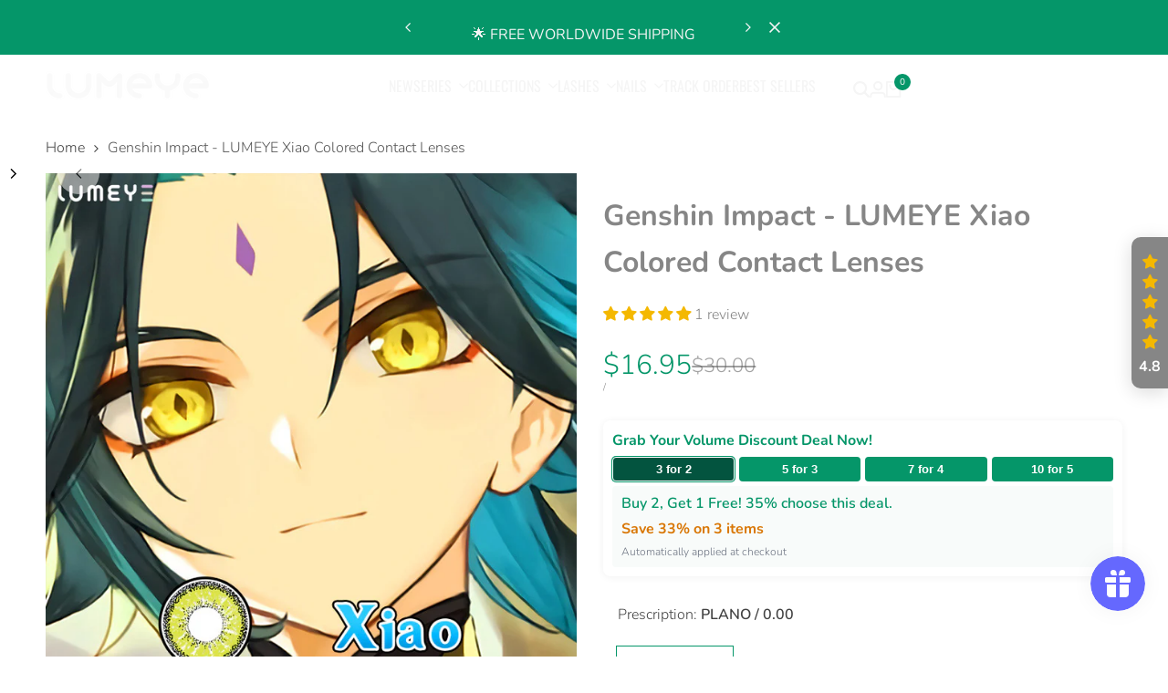

--- FILE ---
content_type: text/html; charset=utf-8
request_url: https://lumeye.com/products/genshin-impact-lumeye-xiao-colored-contact-lenses
body_size: 59777
content:
<!doctype html><html class="no-js hdt-pr-img__effect-move_bottom hdt-badge__shape-round dir--ltr hdt-hidden-pr-badges hdt-hidden-products-quickview hdt-hidden-products-wishlist hdt-hidden-products-compare" lang="en" dir="ltr">
  <head><meta charset="utf-8">
    <meta http-equiv="X-UA-Compatible" content="IE=edge">
    <meta name="viewport" content="width=device-width,initial-scale=1">
    <meta name="theme-color" content="">
    <meta name="p:domain_verify" content="a2d8aed4e83079be4d01f63487b0cae3"/>
    <link rel="canonical" href="https://lumeye.com/products/genshin-impact-lumeye-xiao-colored-contact-lenses"><link rel="icon" type="image/png" href="//lumeye.com/cdn/shop/files/lumeye-ico.png?crop=center&height=32&v=1753591613&width=32">
      <link rel="apple-touch-icon" href="//lumeye.com/cdn/shop/files/lumeye-ico.png?crop=center&height=48&v=1753591613&width=48"><link rel="preconnect" href="https://fonts.shopifycdn.com" crossorigin><title>
      Purple Lenses | Green Lenses | Blue Lenses | Brown Lenses | Lens Cases
 &ndash; LUMEYE</title><meta name="description" content="This item is available in our store. Buy the best selling premium cosmetic colored contact lenses online from our store at exclusive prices. Our collections include purple contact lenses, green contact lenses, blue contact lenses, brown contact lenses, lens cases, eyelashes, anime lenses, and more. Click here for more.">
<!-- /snippets/social-meta-tags.liquid -->

<meta property="og:site_name" content="LUMEYE">
<meta property="og:url" content="https://lumeye.com/products/genshin-impact-lumeye-xiao-colored-contact-lenses">
<meta property="og:title" content="Purple Lenses | Green Lenses | Blue Lenses | Brown Lenses | Lens Cases">
<meta property="og:type" content="product">
<meta property="og:description" content="This item is available in our store. Buy the best selling premium cosmetic colored contact lenses online from our store at exclusive prices. Our collections include purple contact lenses, green contact lenses, blue contact lenses, brown contact lenses, lens cases, eyelashes, anime lenses, and more. Click here for more."><meta property="og:image" content="http://lumeye.com/cdn/shop/products/xiao_02.jpg?v=1653474639">
  <meta property="og:image:secure_url" content="https://lumeye.com/cdn/shop/products/xiao_02.jpg?v=1653474639">
  <meta property="og:image:width" content="800">
  <meta property="og:image:height" content="800"><meta property="og:price:amount" content="16.95">
  <meta property="og:price:currency" content="USD"><meta name="twitter:site" content="@shopify"><meta name="twitter:card" content="summary_large_image">
<meta name="twitter:title" content="Purple Lenses | Green Lenses | Blue Lenses | Brown Lenses | Lens Cases">
<meta name="twitter:description" content="This item is available in our store. Buy the best selling premium cosmetic colored contact lenses online from our store at exclusive prices. Our collections include purple contact lenses, green contact lenses, blue contact lenses, brown contact lenses, lens cases, eyelashes, anime lenses, and more. Click here for more.">
<script async crossorigin fetchpriority="high" src="/cdn/shopifycloud/importmap-polyfill/es-modules-shim.2.4.0.js"></script>
<script>
  window.themeHDN = {
    settings: {
      shopCurency: "USD",
      currencyFormat: "\u003cspan class=money\u003e${{amount}}\u003c\/span\u003e",
      moneyFormat: "\u003cspan class=money\u003e${{amount}}\u003c\/span\u003e",
      moneyWithCurrencyFormat: "\u003cspan class=money\u003e${{amount}} USD\u003c\/span\u003e",
      pageType: `product`,
      actionAfterATC: `go_cart_page`,
      currencyCodeEnabled: false,
      autoCurrencies: false,
      currencyRound: false,
      revealInView: true
      , shopTimezone: "+0800"}
  };
  document.documentElement.className = document.documentElement.className.replace('no-js', 'js');</script>
<script>if (!(HTMLScriptElement.supports && HTMLScriptElement.supports('importmap'))) { const importMap = document.createElement('script'); importMap.async = true; importMap.src = "//lumeye.com/cdn/shop/t/9/assets/importmap.min.js?v=111504132928535020251753532006"; document.head.appendChild(importMap); }</script>
<script type="importmap">
  {
    "imports": {
      "vendor": "//lumeye.com/cdn/shop/t/9/assets/vendor.min.js?v=94278592681068290511753532006",
      "global": "//lumeye.com/cdn/shop/t/9/assets/global.min.js?v=32489699233509058441753532005",
      "photoswipe": "//lumeye.com/cdn/shop/t/9/assets/es-photoswipe.min.js?v=56831319481966336101753532005",
      "dayjs": "//lumeye.com/cdn/shop/t/9/assets/day.min.js?v=105690777647603308301753532005"
    }
  }
</script>
<script type="module" src="//lumeye.com/cdn/shop/t/9/assets/vendor.min.js?v=94278592681068290511753532006" fetchpriority="high"></script>
<style data-shopify>@font-face {
  font-family: Nunito;
  font-weight: 200;
  font-style: normal;
  font-display: swap;
  src: url("//lumeye.com/cdn/fonts/nunito/nunito_n2.d16058aa43c548e5ee76cc5584f729745163ad40.woff2") format("woff2"),
       url("//lumeye.com/cdn/fonts/nunito/nunito_n2.a59e9ae4575fd3843c8fb38562d4a2c01973b2a6.woff") format("woff");
}

@font-face {
  font-family: Nunito;
  font-weight: 200;
  font-style: italic;
  font-display: swap;
  src: url("//lumeye.com/cdn/fonts/nunito/nunito_i2.1ce6dc54e000817ef9e4f05251c8be6a523d2141.woff2") format("woff2"),
       url("//lumeye.com/cdn/fonts/nunito/nunito_i2.290b5cfb3594e920f32244617f07067b563baeea.woff") format("woff");
}

@font-face {
  font-family: Nunito;
  font-weight: 300;
  font-style: normal;
  font-display: swap;
  src: url("//lumeye.com/cdn/fonts/nunito/nunito_n3.c1d7c2242f5519d084eafc479d7cc132bcc8c480.woff2") format("woff2"),
       url("//lumeye.com/cdn/fonts/nunito/nunito_n3.d543cae3671591d99f8b7ed9ea9ca8387fc73b09.woff") format("woff");
}

@font-face {
  font-family: Nunito;
  font-weight: 300;
  font-style: italic;
  font-display: swap;
  src: url("//lumeye.com/cdn/fonts/nunito/nunito_i3.11db3ddffd5485d801b7a5d8a24c3b0e446751f1.woff2") format("woff2"),
       url("//lumeye.com/cdn/fonts/nunito/nunito_i3.7f37c552f86f3fb4c0aae0353840b033f9f464a0.woff") format("woff");
}

@font-face {
  font-family: Nunito;
  font-weight: 400;
  font-style: normal;
  font-display: swap;
  src: url("//lumeye.com/cdn/fonts/nunito/nunito_n4.fc49103dc396b42cae9460289072d384b6c6eb63.woff2") format("woff2"),
       url("//lumeye.com/cdn/fonts/nunito/nunito_n4.5d26d13beeac3116db2479e64986cdeea4c8fbdd.woff") format("woff");
}

@font-face {
  font-family: Nunito;
  font-weight: 400;
  font-style: italic;
  font-display: swap;
  src: url("//lumeye.com/cdn/fonts/nunito/nunito_i4.fd53bf99043ab6c570187ed42d1b49192135de96.woff2") format("woff2"),
       url("//lumeye.com/cdn/fonts/nunito/nunito_i4.cb3876a003a73aaae5363bb3e3e99d45ec598cc6.woff") format("woff");
}

@font-face {
  font-family: Nunito;
  font-weight: 500;
  font-style: normal;
  font-display: swap;
  src: url("//lumeye.com/cdn/fonts/nunito/nunito_n5.a0f0edcf8fc7e6ef641de980174adff4690e50c2.woff2") format("woff2"),
       url("//lumeye.com/cdn/fonts/nunito/nunito_n5.b31690ac83c982675aeba15b7e6c0a6ec38755b3.woff") format("woff");
}

@font-face {
  font-family: Nunito;
  font-weight: 500;
  font-style: italic;
  font-display: swap;
  src: url("//lumeye.com/cdn/fonts/nunito/nunito_i5.5862f483b9e76a16feef3afe85bc737604befc5c.woff2") format("woff2"),
       url("//lumeye.com/cdn/fonts/nunito/nunito_i5.6a66a380d89a267df37dd146366e0d57f301fc3f.woff") format("woff");
}

@font-face {
  font-family: Nunito;
  font-weight: 600;
  font-style: normal;
  font-display: swap;
  src: url("//lumeye.com/cdn/fonts/nunito/nunito_n6.1a6c50dce2e2b3b0d31e02dbd9146b5064bea503.woff2") format("woff2"),
       url("//lumeye.com/cdn/fonts/nunito/nunito_n6.6b124f3eac46044b98c99f2feb057208e260962f.woff") format("woff");
}

@font-face {
  font-family: Nunito;
  font-weight: 600;
  font-style: italic;
  font-display: swap;
  src: url("//lumeye.com/cdn/fonts/nunito/nunito_i6.79bb6a51553d3b72598bab76aca3c938e7c6ac54.woff2") format("woff2"),
       url("//lumeye.com/cdn/fonts/nunito/nunito_i6.9ad010b13940d2fa0d660e3029dd144c52772c10.woff") format("woff");
}

@font-face {
  font-family: Nunito;
  font-weight: 700;
  font-style: normal;
  font-display: swap;
  src: url("//lumeye.com/cdn/fonts/nunito/nunito_n7.37cf9b8cf43b3322f7e6e13ad2aad62ab5dc9109.woff2") format("woff2"),
       url("//lumeye.com/cdn/fonts/nunito/nunito_n7.45cfcfadc6630011252d54d5f5a2c7c98f60d5de.woff") format("woff");
}

@font-face {
  font-family: Nunito;
  font-weight: 700;
  font-style: italic;
  font-display: swap;
  src: url("//lumeye.com/cdn/fonts/nunito/nunito_i7.3f8ba2027bc9ceb1b1764ecab15bae73f86c4632.woff2") format("woff2"),
       url("//lumeye.com/cdn/fonts/nunito/nunito_i7.82bfb5f86ec77ada3c9f660da22064c2e46e1469.woff") format("woff");
}

@font-face {
  font-family: Nunito;
  font-weight: 800;
  font-style: normal;
  font-display: swap;
  src: url("//lumeye.com/cdn/fonts/nunito/nunito_n8.a4faa34563722dcb4bd960ae538c49eb540a565f.woff2") format("woff2"),
       url("//lumeye.com/cdn/fonts/nunito/nunito_n8.7b9b4d7a0ef879eb46735a0aecb391013c7f7aeb.woff") format("woff");
}

@font-face {
  font-family: Nunito;
  font-weight: 800;
  font-style: italic;
  font-display: swap;
  src: url("//lumeye.com/cdn/fonts/nunito/nunito_i8.fdb920ecf96435abc44d529f9e602f9ba19afe48.woff2") format("woff2"),
       url("//lumeye.com/cdn/fonts/nunito/nunito_i8.b8e4a2eb1ed3c30c12022caf65679663c10ea9f4.woff") format("woff");
}

@font-face {
  font-family: Nunito;
  font-weight: 900;
  font-style: normal;
  font-display: swap;
  src: url("//lumeye.com/cdn/fonts/nunito/nunito_n9.29703ebe5c8d8fa1bc7f2dcb872bdf16cf7ff465.woff2") format("woff2"),
       url("//lumeye.com/cdn/fonts/nunito/nunito_n9.37c60d6be0d57e3635735f5fdd179e5283d59f56.woff") format("woff");
}

@font-face {
  font-family: Nunito;
  font-weight: 900;
  font-style: italic;
  font-display: swap;
  src: url("//lumeye.com/cdn/fonts/nunito/nunito_i9.d9d3a06900a7b5c28e00f2ff3e65a80b4e51a560.woff2") format("woff2"),
       url("//lumeye.com/cdn/fonts/nunito/nunito_i9.93992e1c574825c63d626f1f8c5dcbd5f40f8d50.woff") format("woff");
}

@font-face {
  font-family: Oswald;
  font-weight: 200;
  font-style: normal;
  font-display: swap;
  src: url("//lumeye.com/cdn/fonts/oswald/oswald_n2.14ca1553c4d858b47dc9f36522250cf755cb3776.woff2") format("woff2"),
       url("//lumeye.com/cdn/fonts/oswald/oswald_n2.ff416699c1319d2cac083dbc80a6e345193c85fc.woff") format("woff");
}

@font-face {
  font-family: Oswald;
  font-weight: 300;
  font-style: normal;
  font-display: swap;
  src: url("//lumeye.com/cdn/fonts/oswald/oswald_n3.5e1367501ca69370d84b28bb3e29485e5178d388.woff2") format("woff2"),
       url("//lumeye.com/cdn/fonts/oswald/oswald_n3.cfa18f7353e13af9f0069f6d616bed3d258993d6.woff") format("woff");
}

@font-face {
  font-family: Oswald;
  font-weight: 400;
  font-style: normal;
  font-display: swap;
  src: url("//lumeye.com/cdn/fonts/oswald/oswald_n4.7760ed7a63e536050f64bb0607ff70ce07a480bd.woff2") format("woff2"),
       url("//lumeye.com/cdn/fonts/oswald/oswald_n4.ae5e497f60fc686568afe76e9ff1872693c533e9.woff") format("woff");
}

@font-face {
  font-family: Oswald;
  font-weight: 500;
  font-style: normal;
  font-display: swap;
  src: url("//lumeye.com/cdn/fonts/oswald/oswald_n5.8ad4910bfdb43e150746ef7aa67f3553e3abe8e2.woff2") format("woff2"),
       url("//lumeye.com/cdn/fonts/oswald/oswald_n5.93ee52108163c48c91111cf33b0a57021467b66e.woff") format("woff");
}

@font-face {
  font-family: Oswald;
  font-weight: 600;
  font-style: normal;
  font-display: swap;
  src: url("//lumeye.com/cdn/fonts/oswald/oswald_n6.26b6bffb711f770c328e7af9685d4798dcb4f0b3.woff2") format("woff2"),
       url("//lumeye.com/cdn/fonts/oswald/oswald_n6.2feb7f52d7eb157822c86dfd93893da013b08d5d.woff") format("woff");
}

@font-face {
  font-family: Oswald;
  font-weight: 700;
  font-style: normal;
  font-display: swap;
  src: url("//lumeye.com/cdn/fonts/oswald/oswald_n7.b3ba3d6f1b341d51018e3cfba146932b55221727.woff2") format("woff2"),
       url("//lumeye.com/cdn/fonts/oswald/oswald_n7.6cec6bed2bb070310ad90e19ea7a56b65fd83c0b.woff") format("woff");
}

:root {
    --aspect-ratiocus1: 0.716;
    --scrollbar-w: 0px;
    /* Spacing */
    --spacing-0-2: 0.2rem; /* 2px */
    --spacing-0-4: 0.4rem; /* 4px */
    --spacing-0-6: 0.6rem; /* 6px */
    --spacing-0-8: 0.8rem; /* 8px */
    --spacing-1: 1rem; /* 10px */
    --spacing-1-2: 1.2rem; /* 12px */
    --spacing-1-4: 1.4rem; /* 14px */
    --spacing-1-6: 1.6rem; /* 16px */
    --spacing-1-8: 1.8rem; /* 18px */
    --spacing-2: 2rem; /* 20px */
    --spacing-2-2: 2.2rem; /* 22px */
    --spacing-2-4: 2.4rem; /* 24px */
    --spacing-2-6: 2.6rem; /* 26px */
    --spacing-2-8: 2.8rem; /* 28px */
    --spacing-3: 3rem; /* 30px */
    --spacing-3-2: 3.2rem; /* 32px */
    --spacing-3-4: 3.4rem; /* 34px */
    --spacing-3-6: 3.6rem; /* 36px */
    --spacing-3-8: 3.8rem; /* 38px */
    --spacing-4: 4rem; /* 40px */
    --spacing-4-2: 4.2rem; /* 42px */
    --spacing-4-4: 4.4rem; /* 44px */
    --spacing-4-8: 4.8rem; /* 48px */
    --spacing-5: 5rem; /* 50px */
    --spacing-5-6: 5.6rem; /* 56px */
    --spacing-6: 6rem; /* 60px */
    --spacing-6-4: 6.4rem; /* 64px */
    --spacing-7: 7rem; /* 70px */
    --spacing-7-2: 7.2rem; /* 72px */
    --spacing-8: 8rem; /* 80px */
    --spacing-9: 9rem; /* 90px */
    --spacing-10: 10rem; /* 100px */

    /* Colors */
    --color-base-background: 255 255 255;
    --color-base-text: 134 134 134;
    --color-focus: 213 58 61;
    --payment-terms-background-color: rgb(255 255 255);

    /* Product badge colors */
    --color-on-sale-badge-background: 252 87 50;
    --color-on-sale-badge-text: 255 255 255;
    --color-new-badge-background: 72 212 187;
    --color-new-badge-text: 255 255 255;
    --color-sold-out-badge-background: 242 242 242;
    --color-sold-out-badge-text: 0 0 0;
    --color-pre-order-badge-background: 85 166 83;
    --color-pre-order-badge-text: 255 255 255;
    --color-custom-badge-background: 131 183 53;
    --color-custom-badge-text: 255 255 255;

    /* Notices colors */
    --color-tooltip-background: 35 35 35;
    --color-tooltip-text: 255 255 255;
    --color-success-background: 232 240 233;
    --color-success-text: 66 132 69;
    --color-warning-background: 251 246 234;
    --color-warning-text: 224 178 82;
    --color-error-background: 253 224 228;
    --color-error-text: 235 0 27;--f_family_1: Nunito, sans-serif;
    --f_family_2: Oswald, sans-serif;
    --f_family_3: Nunito, sans-serif;--f_family: var(--f_family_1);/* --bs-font-sans-serif: var(--f_family); */

    --font-body-family: var(--f_family);
    --font-body-weight: 300;
    --font-body-weight-bold: 600;

    --font-heading-family: var(--f_family_3);
    --font-heading-weight: 800;

    --font-body-line-height: 1.6;
    --font-body-spacing: 0.0em;
    --font-heading-scale: 1.0;
    --font-heading-line-height: 1.2;
    --font-heading-spacing: 0.0em;
    --button-line-height: 1.2;

    --h0-size: 7.4rem;
    --h1-size: 5.0rem;
    --h2-size: 4.0rem;
    --h3-size: 3.0rem;
    --h4-size: 2.0rem;
    --h5-size: 2.0rem;
    --h6-size: 1.8rem;

    --h0-size-mb: 2.8rem;
    --h1-size-mb: 2.5rem;
    --h2-size-mb: 2.5rem;
    --h3-size-mb: 2.2rem;
    --h4-size-mb: 2.0rem;
    --h5-size-mb: 2.0rem;
    --h6-size-mb: 1.6rem;

    /* Font sizes */
    --text-xs: 1.0rem;
    --text-sm: 1.2rem;
    --text-base: 1.4rem;
    --text-lg: 1.6rem;
    --text-xl: 1.8rem;
    --text-2xl: 2.0rem;
    --text-4xl: 2.2rem;
    --text-6xl: 2.4rem;
    --text-8xl: 2.6rem;
    --text-10xl: 2.8rem;
    --text-12xl: 3.0rem;
    /* Font Weight */
    --font-light: 200;
    --font-normal: 300;
    --font-medium: 400;
    --font-semibold: 500;
    --font-bold: 600;
    --font-extrabold: 700;
    --font-black: 800;
    --spacing-x: 8px;
    --spacing-y: 8px;

    --container-max-width: 144rem;
    --container-max-width-padding-lg: 154rem;
    --container-max-width-padding-md: 150rem;
    --container-width-margin: 0rem;
    --spacing-sections-desktop: 0px;
    --spacing-sections-mobile: 0px;

    /* Border Radius */
    --rounded-2xs: 0.0rem;
    --rounded-xs: 0.0rem;
    --rounded-sm: 0.0rem;
    --rounded: 0.0rem;
    --rounded-lg: 0.0rem;
    --rounded-full: 9999px;
    --rounded-button: 0.3rem;
    --rounded-input: 0.3rem;
    --rounded-product-card: 0.0rem;
    --rounded-product-media: 0.8rem;
    --rounded-collection-card: 0.8rem;
    --rounded-blog-card: 1.0rem;

    --padding-block-input: var(--spacing-0-6);
    --padding-inline-input: var(--spacing-1);
    --height-input: var(--spacing-4-2);
    --thickness-btn: 0.1rem;

    --cursor-zoom-in-icon: url(//lumeye.com/cdn/shop/t/9/assets/cursor-zoom-in.svg?v=88807523373575012131753532005);
    --cursor-close-svg-url: url(//lumeye.com/cdn/shop/t/9/assets/cursor-close.svg?v=47636334999695629861753532005);

    /* RTL support */
      --value-logical-flip: 1;
      --value-origin-start: left;
      --value-origin-end: right;}

  /* Color schemes */
  [color-scheme="scheme-1"] {
      --color-background: 255 255 255;
      --gradient-background: #ffffff;
      --color-background2: 242 242 242;

      --color-foreground: 66 66 66;
      --color-foreground2: 84 84 84;
      --color-accent: 5 150 105;
      --color-secondary: 191 191 191;
      --color-tertiary: 128 128 128;

      --color-button: 5 150 105;
      --color-button-text: 255 255 255;
      --color-button-border: 5 150 105;
      --color-secondary-button: 255 255 255;
      --color-secondary-button-text: 0 0 0;

      --hdt-btn-secondary-color: 76 76 76;
      --hdt-btn-secondary-bg: 191 191 191;

      --hdt-btn-tertiary-color: 51 51 51;
      --hdt-btn-tertiary-bg: 128 128 128;
      --color-secondary-brightness: 255 255 255;
      --color-link: 0 0 0;
      --color-accent: 5 150 105;
      --color-line-border: 235 235 235;
      --color-overlay: 0 0 0;
      --payment-terms-background-color: rgb(255 255 255);
      /* Product colors */
      --color-pr-price: 84 84 84;
      --color-pr-sale-price: 5 150 105;
      --color-pr-text: 66 66 66;
      --color-pr-rating: ;
      /* Input colors */
      --color-input-primary: 255 255 255;
      --color-input-secondary: 5 150 105;
    }
  [color-scheme="scheme-2"] {
      --color-background: 255 255 255;
      --gradient-background: #ffffff;
      --color-background2: 255 255 255;

      --color-foreground: 0 0 0;
      --color-foreground2: 84 84 84;
      --color-accent: 219 18 21;
      --color-secondary: 64 64 64;
      --color-tertiary: 128 128 128;

      --color-button: 255 255 255;
      --color-button-text: 0 0 0;
      --color-button-border: 235 235 235;
      --color-secondary-button: 255 255 255;
      --color-secondary-button-text: 0 0 0;

      --hdt-btn-secondary-color: 217 217 217;
      --hdt-btn-secondary-bg: 64 64 64;

      --hdt-btn-tertiary-color: 230 230 230;
      --hdt-btn-tertiary-bg: 128 128 128;
      --color-secondary-brightness: 255 255 255;
      --color-link: 0 0 0;
      --color-accent: 219 18 21;
      --color-line-border: 238 238 238;
      --color-overlay: 0 0 0;
      --payment-terms-background-color: rgb(255 255 255);
      /* Product colors */
      --color-pr-price: 0 0 0;
      --color-pr-sale-price: 219 18 21;
      --color-pr-text: 0 0 0;
      --color-pr-rating: ;
      /* Input colors */
      --color-input-primary: 255 255 255;
      --color-input-secondary: 0 0 0;
    }
  [color-scheme="scheme-3"] {
      --color-background: 255 255 255;
      --gradient-background: #ffffff;
      --color-background2: 255 255 255;

      --color-foreground: 0 0 0;
      --color-foreground2: 0 0 0;
      --color-accent: 219 18 21;
      --color-secondary: 64 64 64;
      --color-tertiary: 128 128 128;

      --color-button: 242 242 242;
      --color-button-text: 0 0 0;
      --color-button-border: 242 242 242;
      --color-secondary-button: 255 255 255;
      --color-secondary-button-text: 0 0 0;

      --hdt-btn-secondary-color: 217 217 217;
      --hdt-btn-secondary-bg: 64 64 64;

      --hdt-btn-tertiary-color: 230 230 230;
      --hdt-btn-tertiary-bg: 128 128 128;
      --color-secondary-brightness: 255 255 255;
      --color-link: 0 0 0;
      --color-accent: 219 18 21;
      --color-line-border: 238 238 238;
      --color-overlay: 0 0 0;
      --payment-terms-background-color: rgb(255 255 255);
      /* Product colors */
      --color-pr-price: 0 0 0;
      --color-pr-sale-price: 219 18 21;
      --color-pr-text: 0 0 0;
      --color-pr-rating: ;
      /* Input colors */
      --color-input-primary: 255 255 255;
      --color-input-secondary: 0 0 0;
    }
  [color-scheme="scheme-4"] {
      --color-background: 245 245 245;
      --gradient-background: #f5f5f5;
      --color-background2: 255 255 255;

      --color-foreground: 0 0 0;
      --color-foreground2: 84 84 84;
      --color-accent: 219 18 21;
      --color-secondary: 191 191 191;
      --color-tertiary: 128 128 128;

      --color-button: 0 0 0;
      --color-button-text: 255 255 255;
      --color-button-border: 0 0 0;
      --color-secondary-button: 245 245 245;
      --color-secondary-button-text: 0 0 0;

      --hdt-btn-secondary-color: 76 76 76;
      --hdt-btn-secondary-bg: 191 191 191;

      --hdt-btn-tertiary-color: 51 51 51;
      --hdt-btn-tertiary-bg: 128 128 128;
      --color-secondary-brightness: 255 255 255;
      --color-link: 0 0 0;
      --color-accent: 219 18 21;
      --color-line-border: 235 235 235;
      --color-overlay: 0 0 0;
      --payment-terms-background-color: rgb(245 245 245);
      /* Product colors */
      --color-pr-price: 0 0 0;
      --color-pr-sale-price: 219 18 21;
      --color-pr-text: 0 0 0;
      --color-pr-rating: ;
      /* Input colors */
      --color-input-primary: 255 255 255;
      --color-input-secondary: 144 144 144;
    }
  [color-scheme="scheme-5"] {
      --color-background: 251 247 240;
      --gradient-background: #fbf7f0;
      --color-background2: 251 247 240;

      --color-foreground: 0 0 0;
      --color-foreground2: 69 83 94;
      --color-accent: 219 18 21;
      --color-secondary: 191 191 191;
      --color-tertiary: 128 128 128;

      --color-button: 0 0 0;
      --color-button-text: 255 255 255;
      --color-button-border: 0 0 0;
      --color-secondary-button: 251 247 240;
      --color-secondary-button-text: 0 0 0;

      --hdt-btn-secondary-color: 76 76 76;
      --hdt-btn-secondary-bg: 191 191 191;

      --hdt-btn-tertiary-color: 51 51 51;
      --hdt-btn-tertiary-bg: 128 128 128;
      --color-secondary-brightness: 255 255 255;
      --color-link: 0 0 0;
      --color-accent: 219 18 21;
      --color-line-border: 0 0 0;
      --color-overlay: 0 0 0;
      --payment-terms-background-color: rgb(251 247 240);
      /* Product colors */
      --color-pr-price: 0 0 0;
      --color-pr-sale-price: 219 18 21;
      --color-pr-text: 0 0 0;
      --color-pr-rating: ;
      /* Input colors */
      --color-input-primary: 255 255 255;
      --color-input-secondary: 104 104 104;
    }
  [color-scheme="scheme-67a7ca9f-3333-4245-b79f-2e9849d7e615"] {
      --color-background: 26 26 26;
      --gradient-background: #1a1a1a;
      --color-background2: 68 68 68;

      --color-foreground: 5 150 105;
      --color-foreground2: 231 231 231;
      --color-accent: 5 150 105;
      --color-secondary: 90 90 90;
      --color-tertiary: 154 154 154;

      --color-button: 5 150 105;
      --color-button-text: 26 26 26;
      --color-button-border: 5 150 105;
      --color-secondary-button: 26 26 26;
      --color-secondary-button-text: 5 150 105;

      --hdt-btn-secondary-color: 222 222 222;
      --hdt-btn-secondary-bg: 90 90 90;

      --hdt-btn-tertiary-color: 235 235 235;
      --hdt-btn-tertiary-bg: 154 154 154;
      --color-secondary-brightness: 255 255 255;
      --color-link: 5 150 105;
      --color-accent: 5 150 105;
      --color-line-border: 68 68 68;
      --color-overlay: 0 0 0;
      --payment-terms-background-color: rgb(26 26 26);
      /* Product colors */
      --color-pr-price: 255 255 255;
      --color-pr-sale-price: 219 18 21;
      --color-pr-text: 5 150 105;
      --color-pr-rating: ;
      /* Input colors */
      --color-input-primary: 255 255 255;
      --color-input-secondary: 144 144 144;
    }
  [color-scheme="scheme-4f7d5921-8567-40ac-8211-ef87792674d6"] {
      --color-background: 252 255 178;
      --gradient-background: #fcffb2;
      --color-background2: 255 255 255;

      --color-foreground: 0 0 0;
      --color-foreground2: 84 84 84;
      --color-accent: 219 18 21;
      --color-secondary: 191 191 191;
      --color-tertiary: 128 128 128;

      --color-button: 0 0 0;
      --color-button-text: 255 255 255;
      --color-button-border: 0 0 0;
      --color-secondary-button: 252 255 178;
      --color-secondary-button-text: 0 0 0;

      --hdt-btn-secondary-color: 76 76 76;
      --hdt-btn-secondary-bg: 191 191 191;

      --hdt-btn-tertiary-color: 51 51 51;
      --hdt-btn-tertiary-bg: 128 128 128;
      --color-secondary-brightness: 255 255 255;
      --color-link: 0 0 0;
      --color-accent: 219 18 21;
      --color-line-border: 238 238 238;
      --color-overlay: 255 255 255;
      --payment-terms-background-color: rgb(252 255 178);
      /* Product colors */
      --color-pr-price: 0 0 0;
      --color-pr-sale-price: 219 18 21;
      --color-pr-text: 0 0 0;
      --color-pr-rating: ;
      /* Input colors */
      --color-input-primary: 255 255 255;
      --color-input-secondary: 144 144 144;
    }
  [color-scheme="scheme-4f7d5921-8567-40ac-8211-ef87792674d3"] {
      --color-background: 255 255 255;
      --gradient-background: #ffffff;
      --color-background2: 242 242 242;

      --color-foreground: 0 0 0;
      --color-foreground2: 255 255 255;
      --color-accent: 219 18 21;
      --color-secondary: 191 191 191;
      --color-tertiary: 128 128 128;

      --color-button: 219 18 21;
      --color-button-text: 255 255 255;
      --color-button-border: 219 18 21;
      --color-secondary-button: 255 255 255;
      --color-secondary-button-text: 0 0 0;

      --hdt-btn-secondary-color: 76 76 76;
      --hdt-btn-secondary-bg: 191 191 191;

      --hdt-btn-tertiary-color: 51 51 51;
      --hdt-btn-tertiary-bg: 128 128 128;
      --color-secondary-brightness: 255 255 255;
      --color-link: 0 0 0;
      --color-accent: 219 18 21;
      --color-line-border: 235 235 235;
      --color-overlay: 0 0 0;
      --payment-terms-background-color: rgb(255 255 255);
      /* Product colors */
      --color-pr-price: 0 0 0;
      --color-pr-sale-price: 219 18 21;
      --color-pr-text: 0 0 0;
      --color-pr-rating: ;
      /* Input colors */
      --color-input-primary: 255 255 255;
      --color-input-secondary: 144 144 144;
    }
  [color-scheme="scheme-d3d44db8-3bcf-499e-a2ed-d652eaa913f1"] {
      --color-background: 5 150 105;
      --gradient-background: #059669;
      --color-background2: 242 242 242;

      --color-foreground: 245 245 245;
      --color-foreground2: 84 84 84;
      --color-accent: 219 18 21;
      --color-secondary: 191 191 191;
      --color-tertiary: 128 128 128;

      --color-button: 0 0 0;
      --color-button-text: 255 255 255;
      --color-button-border: 0 0 0;
      --color-secondary-button: 5 150 105;
      --color-secondary-button-text: 0 0 0;

      --hdt-btn-secondary-color: 76 76 76;
      --hdt-btn-secondary-bg: 191 191 191;

      --hdt-btn-tertiary-color: 51 51 51;
      --hdt-btn-tertiary-bg: 128 128 128;
      --color-secondary-brightness: 255 255 255;
      --color-link: 0 0 0;
      --color-accent: 219 18 21;
      --color-line-border: 235 235 235;
      --color-overlay: 0 0 0;
      --payment-terms-background-color: rgb(5 150 105);
      /* Product colors */
      --color-pr-price: 0 0 0;
      --color-pr-sale-price: 219 18 21;
      --color-pr-text: 0 0 0;
      --color-pr-rating: ;
      /* Input colors */
      --color-input-primary: 255 255 255;
      --color-input-secondary: 144 144 144;
    }
  [color-scheme="scheme-3fd2c3d1-d752-42b9-a4d2-17bfc10b6555"] {
      --color-background: 26 26 26;
      --gradient-background: #1a1a1a;
      --color-background2: 242 242 242;

      --color-foreground: 245 245 245;
      --color-foreground2: 84 84 84;
      --color-accent: 5 150 105;
      --color-secondary: 181 181 181;
      --color-tertiary: 118 118 118;

      --color-button: 0 0 0;
      --color-button-text: 245 245 245;
      --color-button-border: 0 0 0;
      --color-secondary-button: 26 26 26;
      --color-secondary-button-text: 0 0 0;

      --hdt-btn-secondary-color: 72 72 72;
      --hdt-btn-secondary-bg: 181 181 181;

      --hdt-btn-tertiary-color: 47 47 47;
      --hdt-btn-tertiary-bg: 118 118 118;
      --color-secondary-brightness: 255 255 255;
      --color-link: 0 0 0;
      --color-accent: 5 150 105;
      --color-line-border: 245 245 245;
      --color-overlay: 0 0 0;
      --payment-terms-background-color: rgb(26 26 26);
      /* Product colors */
      --color-pr-price: 0 0 0;
      --color-pr-sale-price: 5 150 105;
      --color-pr-text: 0 0 0;
      --color-pr-rating: ;
      /* Input colors */
      --color-input-primary: 255 255 255;
      --color-input-secondary: 144 144 144;
    }
  [color-scheme="scheme-8fdd877f-5baf-4d4e-b881-1af3d95440a0"] {
      --color-background: 248 242 234;
      --gradient-background: #f8f2ea;
      --color-background2: 255 255 255;

      --color-foreground: 0 0 0;
      --color-foreground2: 0 0 0;
      --color-accent: 219 18 21;
      --color-secondary: 191 191 191;
      --color-tertiary: 128 128 128;

      --color-button: 0 0 0;
      --color-button-text: 255 255 255;
      --color-button-border: 0 0 0;
      --color-secondary-button: 248 242 234;
      --color-secondary-button-text: 0 0 0;

      --hdt-btn-secondary-color: 76 76 76;
      --hdt-btn-secondary-bg: 191 191 191;

      --hdt-btn-tertiary-color: 51 51 51;
      --hdt-btn-tertiary-bg: 128 128 128;
      --color-secondary-brightness: 255 255 255;
      --color-link: 0 0 0;
      --color-accent: 219 18 21;
      --color-line-border: 235 235 235;
      --color-overlay: 0 0 0;
      --payment-terms-background-color: rgb(248 242 234);
      /* Product colors */
      --color-pr-price: 0 0 0;
      --color-pr-sale-price: 219 18 21;
      --color-pr-text: 0 0 0;
      --color-pr-rating: ;
      /* Input colors */
      --color-input-primary: 255 255 255;
      --color-input-secondary: 144 144 144;
    }
  

  @media screen and (min-width: 768px) {
    :root {
    /* Font sizes */
    --text-xs: 1.2rem;
    --text-sm: 1.4rem;
    --text-base: 1.6rem;
    --text-lg: 1.8rem;
    --text-xl: 2.0rem;
    --text-2xl: 2.2rem;
    --text-4xl: 2.4rem;
    --text-6xl: 2.6rem;
    --text-8xl: 2.8rem;
    --text-10xl: 3.0rem;
    --text-12xl: 3.2rem;
    --spacing-x: 16px;
    --spacing-y: 16px;
    }
  }
  .hdt-btn--size-custom-1 {
    --padding-button: 5px 16px; --height-button: 44px; --font-size-button: 14px;--min-width-btn: 100px; --min-width-btn-dt: 100px;
  }
</style>

<link href="//lumeye.com/cdn/shop/t/9/assets/base.css?v=79210507685719701341753594996" rel="stylesheet" type="text/css" media="all" />

<link href="//lumeye.com/cdn/shop/t/9/assets/theme.css?v=147118471888383408561753532006" rel="stylesheet" type="text/css" media="all" /><link href="//lumeye.com/cdn/shop/t/9/assets/hdt-product-card.scss.css?v=1641697591673219241753532006" rel="stylesheet" type="text/css" media="all" /><script>window.performance && window.performance.mark && window.performance.mark('shopify.content_for_header.start');</script><meta name="google-site-verification" content="2FwXoGNkZjMXvT5l_Czt7bcb4JucdTzpdeoxIURVjJY">
<meta id="shopify-digital-wallet" name="shopify-digital-wallet" content="/55218602018/digital_wallets/dialog">
<meta name="shopify-checkout-api-token" content="0a439632e09896c5616d59d097fe1ce2">
<meta id="in-context-paypal-metadata" data-shop-id="55218602018" data-venmo-supported="false" data-environment="production" data-locale="en_US" data-paypal-v4="true" data-currency="USD">
<link rel="alternate" type="application/json+oembed" href="https://lumeye.com/products/genshin-impact-lumeye-xiao-colored-contact-lenses.oembed">
<script async="async" src="/checkouts/internal/preloads.js?locale=en-US"></script>
<script id="shopify-features" type="application/json">{"accessToken":"0a439632e09896c5616d59d097fe1ce2","betas":["rich-media-storefront-analytics"],"domain":"lumeye.com","predictiveSearch":true,"shopId":55218602018,"locale":"en"}</script>
<script>var Shopify = Shopify || {};
Shopify.shop = "lumeye.myshopify.com";
Shopify.locale = "en";
Shopify.currency = {"active":"USD","rate":"1.0"};
Shopify.country = "US";
Shopify.theme = {"name":"lumeye2025","id":181373141280,"schema_name":"Ecomus","schema_version":"2.0.1","theme_store_id":null,"role":"main"};
Shopify.theme.handle = "null";
Shopify.theme.style = {"id":null,"handle":null};
Shopify.cdnHost = "lumeye.com/cdn";
Shopify.routes = Shopify.routes || {};
Shopify.routes.root = "/";</script>
<script type="module">!function(o){(o.Shopify=o.Shopify||{}).modules=!0}(window);</script>
<script>!function(o){function n(){var o=[];function n(){o.push(Array.prototype.slice.apply(arguments))}return n.q=o,n}var t=o.Shopify=o.Shopify||{};t.loadFeatures=n(),t.autoloadFeatures=n()}(window);</script>
<script id="shop-js-analytics" type="application/json">{"pageType":"product"}</script>
<script defer="defer" async type="module" src="//lumeye.com/cdn/shopifycloud/shop-js/modules/v2/client.init-shop-cart-sync_BdyHc3Nr.en.esm.js"></script>
<script defer="defer" async type="module" src="//lumeye.com/cdn/shopifycloud/shop-js/modules/v2/chunk.common_Daul8nwZ.esm.js"></script>
<script type="module">
  await import("//lumeye.com/cdn/shopifycloud/shop-js/modules/v2/client.init-shop-cart-sync_BdyHc3Nr.en.esm.js");
await import("//lumeye.com/cdn/shopifycloud/shop-js/modules/v2/chunk.common_Daul8nwZ.esm.js");

  window.Shopify.SignInWithShop?.initShopCartSync?.({"fedCMEnabled":true,"windoidEnabled":true});

</script>
<script>(function() {
  var isLoaded = false;
  function asyncLoad() {
    if (isLoaded) return;
    isLoaded = true;
    var urls = ["https:\/\/static.shareasale.com\/json\/shopify\/deduplication.js?shop=lumeye.myshopify.com","https:\/\/static.shareasale.com\/json\/shopify\/shareasale-tracking.js?sasmid=118837\u0026ssmtid=19038\u0026scid=1\u0026shop=lumeye.myshopify.com","https:\/\/js.smile.io\/v1\/smile-shopify.js?shop=lumeye.myshopify.com"];
    for (var i = 0; i < urls.length; i++) {
      var s = document.createElement('script');
      s.type = 'text/javascript';
      s.async = true;
      s.src = urls[i];
      var x = document.getElementsByTagName('script')[0];
      x.parentNode.insertBefore(s, x);
    }
  };
  if(window.attachEvent) {
    window.attachEvent('onload', asyncLoad);
  } else {
    window.addEventListener('load', asyncLoad, false);
  }
})();</script>
<script id="__st">var __st={"a":55218602018,"offset":28800,"reqid":"9a7d59ef-ba6d-4991-92dd-704c49683473-1769026252","pageurl":"lumeye.com\/products\/genshin-impact-lumeye-xiao-colored-contact-lenses","u":"c38f96b5d812","p":"product","rtyp":"product","rid":6877830873122};</script>
<script>window.ShopifyPaypalV4VisibilityTracking = true;</script>
<script id="captcha-bootstrap">!function(){'use strict';const t='contact',e='account',n='new_comment',o=[[t,t],['blogs',n],['comments',n],[t,'customer']],c=[[e,'customer_login'],[e,'guest_login'],[e,'recover_customer_password'],[e,'create_customer']],r=t=>t.map((([t,e])=>`form[action*='/${t}']:not([data-nocaptcha='true']) input[name='form_type'][value='${e}']`)).join(','),a=t=>()=>t?[...document.querySelectorAll(t)].map((t=>t.form)):[];function s(){const t=[...o],e=r(t);return a(e)}const i='password',u='form_key',d=['recaptcha-v3-token','g-recaptcha-response','h-captcha-response',i],f=()=>{try{return window.sessionStorage}catch{return}},m='__shopify_v',_=t=>t.elements[u];function p(t,e,n=!1){try{const o=window.sessionStorage,c=JSON.parse(o.getItem(e)),{data:r}=function(t){const{data:e,action:n}=t;return t[m]||n?{data:e,action:n}:{data:t,action:n}}(c);for(const[e,n]of Object.entries(r))t.elements[e]&&(t.elements[e].value=n);n&&o.removeItem(e)}catch(o){console.error('form repopulation failed',{error:o})}}const l='form_type',E='cptcha';function T(t){t.dataset[E]=!0}const w=window,h=w.document,L='Shopify',v='ce_forms',y='captcha';let A=!1;((t,e)=>{const n=(g='f06e6c50-85a8-45c8-87d0-21a2b65856fe',I='https://cdn.shopify.com/shopifycloud/storefront-forms-hcaptcha/ce_storefront_forms_captcha_hcaptcha.v1.5.2.iife.js',D={infoText:'Protected by hCaptcha',privacyText:'Privacy',termsText:'Terms'},(t,e,n)=>{const o=w[L][v],c=o.bindForm;if(c)return c(t,g,e,D).then(n);var r;o.q.push([[t,g,e,D],n]),r=I,A||(h.body.append(Object.assign(h.createElement('script'),{id:'captcha-provider',async:!0,src:r})),A=!0)});var g,I,D;w[L]=w[L]||{},w[L][v]=w[L][v]||{},w[L][v].q=[],w[L][y]=w[L][y]||{},w[L][y].protect=function(t,e){n(t,void 0,e),T(t)},Object.freeze(w[L][y]),function(t,e,n,w,h,L){const[v,y,A,g]=function(t,e,n){const i=e?o:[],u=t?c:[],d=[...i,...u],f=r(d),m=r(i),_=r(d.filter((([t,e])=>n.includes(e))));return[a(f),a(m),a(_),s()]}(w,h,L),I=t=>{const e=t.target;return e instanceof HTMLFormElement?e:e&&e.form},D=t=>v().includes(t);t.addEventListener('submit',(t=>{const e=I(t);if(!e)return;const n=D(e)&&!e.dataset.hcaptchaBound&&!e.dataset.recaptchaBound,o=_(e),c=g().includes(e)&&(!o||!o.value);(n||c)&&t.preventDefault(),c&&!n&&(function(t){try{if(!f())return;!function(t){const e=f();if(!e)return;const n=_(t);if(!n)return;const o=n.value;o&&e.removeItem(o)}(t);const e=Array.from(Array(32),(()=>Math.random().toString(36)[2])).join('');!function(t,e){_(t)||t.append(Object.assign(document.createElement('input'),{type:'hidden',name:u})),t.elements[u].value=e}(t,e),function(t,e){const n=f();if(!n)return;const o=[...t.querySelectorAll(`input[type='${i}']`)].map((({name:t})=>t)),c=[...d,...o],r={};for(const[a,s]of new FormData(t).entries())c.includes(a)||(r[a]=s);n.setItem(e,JSON.stringify({[m]:1,action:t.action,data:r}))}(t,e)}catch(e){console.error('failed to persist form',e)}}(e),e.submit())}));const S=(t,e)=>{t&&!t.dataset[E]&&(n(t,e.some((e=>e===t))),T(t))};for(const o of['focusin','change'])t.addEventListener(o,(t=>{const e=I(t);D(e)&&S(e,y())}));const B=e.get('form_key'),M=e.get(l),P=B&&M;t.addEventListener('DOMContentLoaded',(()=>{const t=y();if(P)for(const e of t)e.elements[l].value===M&&p(e,B);[...new Set([...A(),...v().filter((t=>'true'===t.dataset.shopifyCaptcha))])].forEach((e=>S(e,t)))}))}(h,new URLSearchParams(w.location.search),n,t,e,['guest_login'])})(!0,!0)}();</script>
<script integrity="sha256-4kQ18oKyAcykRKYeNunJcIwy7WH5gtpwJnB7kiuLZ1E=" data-source-attribution="shopify.loadfeatures" defer="defer" src="//lumeye.com/cdn/shopifycloud/storefront/assets/storefront/load_feature-a0a9edcb.js" crossorigin="anonymous"></script>
<script data-source-attribution="shopify.dynamic_checkout.dynamic.init">var Shopify=Shopify||{};Shopify.PaymentButton=Shopify.PaymentButton||{isStorefrontPortableWallets:!0,init:function(){window.Shopify.PaymentButton.init=function(){};var t=document.createElement("script");t.src="https://lumeye.com/cdn/shopifycloud/portable-wallets/latest/portable-wallets.en.js",t.type="module",document.head.appendChild(t)}};
</script>
<script data-source-attribution="shopify.dynamic_checkout.buyer_consent">
  function portableWalletsHideBuyerConsent(e){var t=document.getElementById("shopify-buyer-consent"),n=document.getElementById("shopify-subscription-policy-button");t&&n&&(t.classList.add("hidden"),t.setAttribute("aria-hidden","true"),n.removeEventListener("click",e))}function portableWalletsShowBuyerConsent(e){var t=document.getElementById("shopify-buyer-consent"),n=document.getElementById("shopify-subscription-policy-button");t&&n&&(t.classList.remove("hidden"),t.removeAttribute("aria-hidden"),n.addEventListener("click",e))}window.Shopify?.PaymentButton&&(window.Shopify.PaymentButton.hideBuyerConsent=portableWalletsHideBuyerConsent,window.Shopify.PaymentButton.showBuyerConsent=portableWalletsShowBuyerConsent);
</script>
<script>
  function portableWalletsCleanup(e){e&&e.src&&console.error("Failed to load portable wallets script "+e.src);var t=document.querySelectorAll("shopify-accelerated-checkout .shopify-payment-button__skeleton, shopify-accelerated-checkout-cart .wallet-cart-button__skeleton"),e=document.getElementById("shopify-buyer-consent");for(let e=0;e<t.length;e++)t[e].remove();e&&e.remove()}function portableWalletsNotLoadedAsModule(e){e instanceof ErrorEvent&&"string"==typeof e.message&&e.message.includes("import.meta")&&"string"==typeof e.filename&&e.filename.includes("portable-wallets")&&(window.removeEventListener("error",portableWalletsNotLoadedAsModule),window.Shopify.PaymentButton.failedToLoad=e,"loading"===document.readyState?document.addEventListener("DOMContentLoaded",window.Shopify.PaymentButton.init):window.Shopify.PaymentButton.init())}window.addEventListener("error",portableWalletsNotLoadedAsModule);
</script>

<script type="module" src="https://lumeye.com/cdn/shopifycloud/portable-wallets/latest/portable-wallets.en.js" onError="portableWalletsCleanup(this)" crossorigin="anonymous"></script>
<script nomodule>
  document.addEventListener("DOMContentLoaded", portableWalletsCleanup);
</script>

<script id='scb4127' type='text/javascript' async='' src='https://lumeye.com/cdn/shopifycloud/privacy-banner/storefront-banner.js'></script><link id="shopify-accelerated-checkout-styles" rel="stylesheet" media="screen" href="https://lumeye.com/cdn/shopifycloud/portable-wallets/latest/accelerated-checkout-backwards-compat.css" crossorigin="anonymous">
<style id="shopify-accelerated-checkout-cart">
        #shopify-buyer-consent {
  margin-top: 1em;
  display: inline-block;
  width: 100%;
}

#shopify-buyer-consent.hidden {
  display: none;
}

#shopify-subscription-policy-button {
  background: none;
  border: none;
  padding: 0;
  text-decoration: underline;
  font-size: inherit;
  cursor: pointer;
}

#shopify-subscription-policy-button::before {
  box-shadow: none;
}

      </style>

<script>window.performance && window.performance.mark && window.performance.mark('shopify.content_for_header.end');</script>
<!-- BEGIN app block: shopify://apps/judge-me-reviews/blocks/judgeme_core/61ccd3b1-a9f2-4160-9fe9-4fec8413e5d8 --><!-- Start of Judge.me Core -->






<link rel="dns-prefetch" href="https://cdnwidget.judge.me">
<link rel="dns-prefetch" href="https://cdn.judge.me">
<link rel="dns-prefetch" href="https://cdn1.judge.me">
<link rel="dns-prefetch" href="https://api.judge.me">

<script data-cfasync='false' class='jdgm-settings-script'>window.jdgmSettings={"pagination":5,"disable_web_reviews":false,"badge_no_review_text":"No reviews","badge_n_reviews_text":"{{ n }} review/reviews","badge_star_color":"#f4b800","hide_badge_preview_if_no_reviews":false,"badge_hide_text":false,"enforce_center_preview_badge":false,"widget_title":"Customer Reviews","widget_open_form_text":"Write a review","widget_close_form_text":"Cancel review","widget_refresh_page_text":"Refresh page","widget_summary_text":"Based on {{ number_of_reviews }} review/reviews","widget_no_review_text":"Be the first to write a review","widget_name_field_text":"Display name","widget_verified_name_field_text":"Verified Name (public)","widget_name_placeholder_text":"Display name","widget_required_field_error_text":"This field is required.","widget_email_field_text":"Email address","widget_verified_email_field_text":"Verified Email (private, can not be edited)","widget_email_placeholder_text":"Your email address","widget_email_field_error_text":"Please enter a valid email address.","widget_rating_field_text":"Rating","widget_review_title_field_text":"Review Title","widget_review_title_placeholder_text":"Give your review a title","widget_review_body_field_text":"Review content","widget_review_body_placeholder_text":"Start writing here...","widget_pictures_field_text":"Picture/Video (optional)","widget_submit_review_text":"Submit Review","widget_submit_verified_review_text":"Submit Verified Review","widget_submit_success_msg_with_auto_publish":"Thank you! Please refresh the page in a few moments to see your review. You can remove or edit your review by logging into \u003ca href='https://judge.me/login' target='_blank' rel='nofollow noopener'\u003eJudge.me\u003c/a\u003e","widget_submit_success_msg_no_auto_publish":"Thank you! Your review will be published as soon as it is approved by the shop admin. You can remove or edit your review by logging into \u003ca href='https://judge.me/login' target='_blank' rel='nofollow noopener'\u003eJudge.me\u003c/a\u003e","widget_show_default_reviews_out_of_total_text":"Showing {{ n_reviews_shown }} out of {{ n_reviews }} reviews.","widget_show_all_link_text":"Show all","widget_show_less_link_text":"Show less","widget_author_said_text":"{{ reviewer_name }} said:","widget_days_text":"{{ n }} days ago","widget_weeks_text":"{{ n }} week/weeks ago","widget_months_text":"{{ n }} month/months ago","widget_years_text":"{{ n }} year/years ago","widget_yesterday_text":"Yesterday","widget_today_text":"Today","widget_replied_text":"\u003e\u003e {{ shop_name }} replied:","widget_read_more_text":"Read more","widget_reviewer_name_as_initial":"","widget_rating_filter_color":"#f4b800","widget_rating_filter_see_all_text":"See all reviews","widget_sorting_most_recent_text":"Most Recent","widget_sorting_highest_rating_text":"Highest Rating","widget_sorting_lowest_rating_text":"Lowest Rating","widget_sorting_with_pictures_text":"Only Pictures","widget_sorting_most_helpful_text":"Most Helpful","widget_open_question_form_text":"Ask a question","widget_reviews_subtab_text":"Reviews","widget_questions_subtab_text":"Questions","widget_question_label_text":"Question","widget_answer_label_text":"Answer","widget_question_placeholder_text":"Write your question here","widget_submit_question_text":"Submit Question","widget_question_submit_success_text":"Thank you for your question! We will notify you once it gets answered.","widget_star_color":"#f4b800","verified_badge_text":"Verified","verified_badge_bg_color":"#f4b800","verified_badge_text_color":"#ffffff","verified_badge_placement":"left-of-reviewer-name","widget_review_max_height":"","widget_hide_border":false,"widget_social_share":false,"widget_thumb":false,"widget_review_location_show":false,"widget_location_format":"country_iso_code","all_reviews_include_out_of_store_products":true,"all_reviews_out_of_store_text":"(out of store)","all_reviews_pagination":100,"all_reviews_product_name_prefix_text":"about","enable_review_pictures":true,"enable_question_anwser":false,"widget_theme":"","review_date_format":"mm/dd/yyyy","default_sort_method":"pictures-first","widget_product_reviews_subtab_text":"Product Reviews","widget_shop_reviews_subtab_text":"Shop Reviews","widget_other_products_reviews_text":"Reviews for other products","widget_store_reviews_subtab_text":"Store reviews","widget_no_store_reviews_text":"This store hasn't received any reviews yet","widget_web_restriction_product_reviews_text":"This product hasn't received any reviews yet","widget_no_items_text":"No items found","widget_show_more_text":"Show more","widget_write_a_store_review_text":"Write a Store Review","widget_other_languages_heading":"Reviews in Other Languages","widget_translate_review_text":"Translate review to {{ language }}","widget_translating_review_text":"Translating...","widget_show_original_translation_text":"Show original ({{ language }})","widget_translate_review_failed_text":"Review couldn't be translated.","widget_translate_review_retry_text":"Retry","widget_translate_review_try_again_later_text":"Try again later","show_product_url_for_grouped_product":false,"widget_sorting_pictures_first_text":"Pictures First","show_pictures_on_all_rev_page_mobile":true,"show_pictures_on_all_rev_page_desktop":true,"floating_tab_hide_mobile_install_preference":true,"floating_tab_button_name":"★ Reviews","floating_tab_title":"Let customers speak for us","floating_tab_button_color":"","floating_tab_button_background_color":"","floating_tab_url":"","floating_tab_url_enabled":true,"floating_tab_tab_style":"stars","all_reviews_text_badge_text":"Customers rate us {{ shop.metafields.judgeme.all_reviews_rating | round: 1 }}/5 based on {{ shop.metafields.judgeme.all_reviews_count }} reviews.","all_reviews_text_badge_text_branded_style":"{{ shop.metafields.judgeme.all_reviews_rating | round: 1 }} out of 5 stars based on {{ shop.metafields.judgeme.all_reviews_count }} reviews","is_all_reviews_text_badge_a_link":true,"show_stars_for_all_reviews_text_badge":true,"all_reviews_text_badge_url":"","all_reviews_text_style":"text","all_reviews_text_color_style":"judgeme_brand_color","all_reviews_text_color":"#108474","all_reviews_text_show_jm_brand":true,"featured_carousel_show_header":true,"featured_carousel_title":"Let customers speak for us","testimonials_carousel_title":"Customers are saying","videos_carousel_title":"Real customer stories","cards_carousel_title":"Customers are saying","featured_carousel_count_text":"from {{ n }} reviews","featured_carousel_add_link_to_all_reviews_page":false,"featured_carousel_url":"","featured_carousel_show_images":true,"featured_carousel_autoslide_interval":5,"featured_carousel_arrows_on_the_sides":false,"featured_carousel_height":250,"featured_carousel_width":80,"featured_carousel_image_size":0,"featured_carousel_image_height":250,"featured_carousel_arrow_color":"#eeeeee","verified_count_badge_style":"vintage","verified_count_badge_orientation":"horizontal","verified_count_badge_color_style":"judgeme_brand_color","verified_count_badge_color":"#108474","is_verified_count_badge_a_link":true,"verified_count_badge_url":"","verified_count_badge_show_jm_brand":true,"widget_rating_preset_default":5,"widget_first_sub_tab":"product-reviews","widget_show_histogram":false,"widget_histogram_use_custom_color":true,"widget_pagination_use_custom_color":false,"widget_star_use_custom_color":true,"widget_verified_badge_use_custom_color":true,"widget_write_review_use_custom_color":false,"picture_reminder_submit_button":"Upload Pictures","enable_review_videos":true,"mute_video_by_default":false,"widget_sorting_videos_first_text":"Videos First","widget_review_pending_text":"Pending","featured_carousel_items_for_large_screen":3,"social_share_options_order":"Facebook,Twitter","remove_microdata_snippet":false,"disable_json_ld":false,"enable_json_ld_products":false,"preview_badge_show_question_text":false,"preview_badge_no_question_text":"No questions","preview_badge_n_question_text":"{{ number_of_questions }} question/questions","qa_badge_show_icon":false,"qa_badge_position":"same-row","remove_judgeme_branding":true,"widget_add_search_bar":false,"widget_search_bar_placeholder":"Search","widget_sorting_verified_only_text":"Verified only","featured_carousel_theme":"default","featured_carousel_show_rating":true,"featured_carousel_show_title":true,"featured_carousel_show_body":true,"featured_carousel_show_date":false,"featured_carousel_show_reviewer":true,"featured_carousel_show_product":false,"featured_carousel_header_background_color":"#108474","featured_carousel_header_text_color":"#ffffff","featured_carousel_name_product_separator":"reviewed","featured_carousel_full_star_background":"#108474","featured_carousel_empty_star_background":"#dadada","featured_carousel_vertical_theme_background":"#f9fafb","featured_carousel_verified_badge_enable":false,"featured_carousel_verified_badge_color":"#108474","featured_carousel_border_style":"round","featured_carousel_review_line_length_limit":3,"featured_carousel_more_reviews_button_text":"Read more reviews","featured_carousel_view_product_button_text":"View product","all_reviews_page_load_reviews_on":"scroll","all_reviews_page_load_more_text":"Load More Reviews","disable_fb_tab_reviews":true,"enable_ajax_cdn_cache":false,"widget_public_name_text":"displayed publicly like","default_reviewer_name":"John Smith","default_reviewer_name_has_non_latin":true,"widget_reviewer_anonymous":"Anonymous","medals_widget_title":"Judge.me Review Medals","medals_widget_background_color":"#f9fafb","medals_widget_position":"footer_all_pages","medals_widget_border_color":"#f9fafb","medals_widget_verified_text_position":"left","medals_widget_use_monochromatic_version":false,"medals_widget_elements_color":"#108474","show_reviewer_avatar":true,"widget_invalid_yt_video_url_error_text":"Not a YouTube video URL","widget_max_length_field_error_text":"Please enter no more than {0} characters.","widget_show_country_flag":true,"widget_show_collected_via_shop_app":true,"widget_verified_by_shop_badge_style":"light","widget_verified_by_shop_text":"Verified by Shop","widget_show_photo_gallery":false,"widget_load_with_code_splitting":true,"widget_ugc_install_preference":true,"widget_ugc_title":"Made by us, Shared by you","widget_ugc_subtitle":"Tag us to see your picture featured in our page","widget_ugc_arrows_color":"#ffffff","widget_ugc_primary_button_text":"Buy Now","widget_ugc_primary_button_background_color":"#108474","widget_ugc_primary_button_text_color":"#ffffff","widget_ugc_primary_button_border_width":"0","widget_ugc_primary_button_border_style":"none","widget_ugc_primary_button_border_color":"#108474","widget_ugc_primary_button_border_radius":"25","widget_ugc_secondary_button_text":"Load More","widget_ugc_secondary_button_background_color":"#ffffff","widget_ugc_secondary_button_text_color":"#108474","widget_ugc_secondary_button_border_width":"2","widget_ugc_secondary_button_border_style":"solid","widget_ugc_secondary_button_border_color":"#108474","widget_ugc_secondary_button_border_radius":"25","widget_ugc_reviews_button_text":"View Reviews","widget_ugc_reviews_button_background_color":"#ffffff","widget_ugc_reviews_button_text_color":"#108474","widget_ugc_reviews_button_border_width":"2","widget_ugc_reviews_button_border_style":"solid","widget_ugc_reviews_button_border_color":"#108474","widget_ugc_reviews_button_border_radius":"25","widget_ugc_reviews_button_link_to":"judgeme-reviews-page","widget_ugc_show_post_date":true,"widget_ugc_max_width":"800","widget_rating_metafield_value_type":true,"widget_primary_color":"#108474","widget_enable_secondary_color":false,"widget_secondary_color":"#edf5f5","widget_summary_average_rating_text":"{{ average_rating }} out of 5","widget_media_grid_title":"Customer photos \u0026 videos","widget_media_grid_see_more_text":"See more","widget_round_style":false,"widget_show_product_medals":true,"widget_verified_by_judgeme_text":"Verified by Judge.me","widget_show_store_medals":true,"widget_verified_by_judgeme_text_in_store_medals":"Verified by Judge.me","widget_media_field_exceed_quantity_message":"Sorry, we can only accept {{ max_media }} for one review.","widget_media_field_exceed_limit_message":"{{ file_name }} is too large, please select a {{ media_type }} less than {{ size_limit }}MB.","widget_review_submitted_text":"Review Submitted!","widget_question_submitted_text":"Question Submitted!","widget_close_form_text_question":"Cancel","widget_write_your_answer_here_text":"Write your answer here","widget_enabled_branded_link":true,"widget_show_collected_by_judgeme":true,"widget_reviewer_name_color":"","widget_write_review_text_color":"","widget_write_review_bg_color":"","widget_collected_by_judgeme_text":"collected by Judge.me","widget_pagination_type":"standard","widget_load_more_text":"Load More","widget_load_more_color":"#108474","widget_full_review_text":"Full Review","widget_read_more_reviews_text":"Read More Reviews","widget_read_questions_text":"Read Questions","widget_questions_and_answers_text":"Questions \u0026 Answers","widget_verified_by_text":"Verified by","widget_verified_text":"Verified","widget_number_of_reviews_text":"{{ number_of_reviews }} reviews","widget_back_button_text":"Back","widget_next_button_text":"Next","widget_custom_forms_filter_button":"Filters","custom_forms_style":"vertical","widget_show_review_information":false,"how_reviews_are_collected":"How reviews are collected?","widget_show_review_keywords":false,"widget_gdpr_statement":"How we use your data: We'll only contact you about the review you left, and only if necessary. By submitting your review, you agree to Judge.me's \u003ca href='https://judge.me/terms' target='_blank' rel='nofollow noopener'\u003eterms\u003c/a\u003e, \u003ca href='https://judge.me/privacy' target='_blank' rel='nofollow noopener'\u003eprivacy\u003c/a\u003e and \u003ca href='https://judge.me/content-policy' target='_blank' rel='nofollow noopener'\u003econtent\u003c/a\u003e policies.","widget_multilingual_sorting_enabled":false,"widget_translate_review_content_enabled":false,"widget_translate_review_content_method":"manual","popup_widget_review_selection":"automatically_with_pictures","popup_widget_round_border_style":true,"popup_widget_show_title":true,"popup_widget_show_body":true,"popup_widget_show_reviewer":false,"popup_widget_show_product":true,"popup_widget_show_pictures":true,"popup_widget_use_review_picture":true,"popup_widget_show_on_home_page":true,"popup_widget_show_on_product_page":true,"popup_widget_show_on_collection_page":true,"popup_widget_show_on_cart_page":true,"popup_widget_position":"bottom_left","popup_widget_first_review_delay":5,"popup_widget_duration":5,"popup_widget_interval":5,"popup_widget_review_count":5,"popup_widget_hide_on_mobile":true,"review_snippet_widget_round_border_style":true,"review_snippet_widget_card_color":"#FFFFFF","review_snippet_widget_slider_arrows_background_color":"#FFFFFF","review_snippet_widget_slider_arrows_color":"#000000","review_snippet_widget_star_color":"#108474","show_product_variant":false,"all_reviews_product_variant_label_text":"Variant: ","widget_show_verified_branding":false,"widget_ai_summary_title":"Customers say","widget_ai_summary_disclaimer":"AI-powered review summary based on recent customer reviews","widget_show_ai_summary":false,"widget_show_ai_summary_bg":false,"widget_show_review_title_input":true,"redirect_reviewers_invited_via_email":"review_widget","request_store_review_after_product_review":false,"request_review_other_products_in_order":false,"review_form_color_scheme":"default","review_form_corner_style":"square","review_form_star_color":{},"review_form_text_color":"#333333","review_form_background_color":"#ffffff","review_form_field_background_color":"#fafafa","review_form_button_color":{},"review_form_button_text_color":"#ffffff","review_form_modal_overlay_color":"#000000","review_content_screen_title_text":"How would you rate this product?","review_content_introduction_text":"We would love it if you would share a bit about your experience.","store_review_form_title_text":"How would you rate this store?","store_review_form_introduction_text":"We would love it if you would share a bit about your experience.","show_review_guidance_text":true,"one_star_review_guidance_text":"Poor","five_star_review_guidance_text":"Great","customer_information_screen_title_text":"About you","customer_information_introduction_text":"Please tell us more about you.","custom_questions_screen_title_text":"Your experience in more detail","custom_questions_introduction_text":"Here are a few questions to help us understand more about your experience.","review_submitted_screen_title_text":"Thanks for your review!","review_submitted_screen_thank_you_text":"We are processing it and it will appear on the store soon.","review_submitted_screen_email_verification_text":"Please confirm your email by clicking the link we just sent you. This helps us keep reviews authentic.","review_submitted_request_store_review_text":"Would you like to share your experience of shopping with us?","review_submitted_review_other_products_text":"Would you like to review these products?","store_review_screen_title_text":"Would you like to share your experience of shopping with us?","store_review_introduction_text":"We value your feedback and use it to improve. Please share any thoughts or suggestions you have.","reviewer_media_screen_title_picture_text":"Share a picture","reviewer_media_introduction_picture_text":"Upload a photo to support your review.","reviewer_media_screen_title_video_text":"Share a video","reviewer_media_introduction_video_text":"Upload a video to support your review.","reviewer_media_screen_title_picture_or_video_text":"Share a picture or video","reviewer_media_introduction_picture_or_video_text":"Upload a photo or video to support your review.","reviewer_media_youtube_url_text":"Paste your Youtube URL here","advanced_settings_next_step_button_text":"Next","advanced_settings_close_review_button_text":"Close","modal_write_review_flow":false,"write_review_flow_required_text":"Required","write_review_flow_privacy_message_text":"We respect your privacy.","write_review_flow_anonymous_text":"Post review as anonymous","write_review_flow_visibility_text":"This won't be visible to other customers.","write_review_flow_multiple_selection_help_text":"Select as many as you like","write_review_flow_single_selection_help_text":"Select one option","write_review_flow_required_field_error_text":"This field is required","write_review_flow_invalid_email_error_text":"Please enter a valid email address","write_review_flow_max_length_error_text":"Max. {{ max_length }} characters.","write_review_flow_media_upload_text":"\u003cb\u003eClick to upload\u003c/b\u003e or drag and drop","write_review_flow_gdpr_statement":"We'll only contact you about your review if necessary. By submitting your review, you agree to our \u003ca href='https://judge.me/terms' target='_blank' rel='nofollow noopener'\u003eterms and conditions\u003c/a\u003e and \u003ca href='https://judge.me/privacy' target='_blank' rel='nofollow noopener'\u003eprivacy policy\u003c/a\u003e.","rating_only_reviews_enabled":false,"show_negative_reviews_help_screen":false,"new_review_flow_help_screen_rating_threshold":3,"negative_review_resolution_screen_title_text":"Tell us more","negative_review_resolution_text":"Your experience matters to us. If there were issues with your purchase, we're here to help. Feel free to reach out to us, we'd love the opportunity to make things right.","negative_review_resolution_button_text":"Contact us","negative_review_resolution_proceed_with_review_text":"Leave a review","negative_review_resolution_subject":"Issue with purchase from {{ shop_name }}.{{ order_name }}","preview_badge_collection_page_install_status":true,"widget_review_custom_css":"","preview_badge_custom_css":"","preview_badge_stars_count":"5-stars","featured_carousel_custom_css":"","floating_tab_custom_css":"","all_reviews_widget_custom_css":"","medals_widget_custom_css":"","verified_badge_custom_css":"","all_reviews_text_custom_css":"","transparency_badges_collected_via_store_invite":false,"transparency_badges_from_another_provider":false,"transparency_badges_collected_from_store_visitor":false,"transparency_badges_collected_by_verified_review_provider":false,"transparency_badges_earned_reward":false,"transparency_badges_collected_via_store_invite_text":"Review collected via store invitation","transparency_badges_from_another_provider_text":"Review collected from another provider","transparency_badges_collected_from_store_visitor_text":"Review collected from a store visitor","transparency_badges_written_in_google_text":"Review written in Google","transparency_badges_written_in_etsy_text":"Review written in Etsy","transparency_badges_written_in_shop_app_text":"Review written in Shop App","transparency_badges_earned_reward_text":"Review earned a reward for future purchase","product_review_widget_per_page":10,"widget_store_review_label_text":"Review about the store","checkout_comment_extension_title_on_product_page":"Customer Comments","checkout_comment_extension_num_latest_comment_show":5,"checkout_comment_extension_format":"name_and_timestamp","checkout_comment_customer_name":"last_initial","checkout_comment_comment_notification":true,"preview_badge_collection_page_install_preference":true,"preview_badge_home_page_install_preference":true,"preview_badge_product_page_install_preference":true,"review_widget_install_preference":"","review_carousel_install_preference":false,"floating_reviews_tab_install_preference":"none","verified_reviews_count_badge_install_preference":true,"all_reviews_text_install_preference":true,"review_widget_best_location":true,"judgeme_medals_install_preference":false,"review_widget_revamp_enabled":false,"review_widget_qna_enabled":false,"review_widget_header_theme":"minimal","review_widget_widget_title_enabled":true,"review_widget_header_text_size":"medium","review_widget_header_text_weight":"regular","review_widget_average_rating_style":"compact","review_widget_bar_chart_enabled":true,"review_widget_bar_chart_type":"numbers","review_widget_bar_chart_style":"standard","review_widget_expanded_media_gallery_enabled":false,"review_widget_reviews_section_theme":"standard","review_widget_image_style":"thumbnails","review_widget_review_image_ratio":"square","review_widget_stars_size":"medium","review_widget_verified_badge":"standard_text","review_widget_review_title_text_size":"medium","review_widget_review_text_size":"medium","review_widget_review_text_length":"medium","review_widget_number_of_columns_desktop":3,"review_widget_carousel_transition_speed":5,"review_widget_custom_questions_answers_display":"always","review_widget_button_text_color":"#FFFFFF","review_widget_text_color":"#000000","review_widget_lighter_text_color":"#7B7B7B","review_widget_corner_styling":"soft","review_widget_review_word_singular":"review","review_widget_review_word_plural":"reviews","review_widget_voting_label":"Helpful?","review_widget_shop_reply_label":"Reply from {{ shop_name }}:","review_widget_filters_title":"Filters","qna_widget_question_word_singular":"Question","qna_widget_question_word_plural":"Questions","qna_widget_answer_reply_label":"Answer from {{ answerer_name }}:","qna_content_screen_title_text":"Ask a question about this product","qna_widget_question_required_field_error_text":"Please enter your question.","qna_widget_flow_gdpr_statement":"We'll only contact you about your question if necessary. By submitting your question, you agree to our \u003ca href='https://judge.me/terms' target='_blank' rel='nofollow noopener'\u003eterms and conditions\u003c/a\u003e and \u003ca href='https://judge.me/privacy' target='_blank' rel='nofollow noopener'\u003eprivacy policy\u003c/a\u003e.","qna_widget_question_submitted_text":"Thanks for your question!","qna_widget_close_form_text_question":"Close","qna_widget_question_submit_success_text":"We’ll notify you by email when your question is answered.","all_reviews_widget_v2025_enabled":false,"all_reviews_widget_v2025_header_theme":"default","all_reviews_widget_v2025_widget_title_enabled":true,"all_reviews_widget_v2025_header_text_size":"medium","all_reviews_widget_v2025_header_text_weight":"regular","all_reviews_widget_v2025_average_rating_style":"compact","all_reviews_widget_v2025_bar_chart_enabled":true,"all_reviews_widget_v2025_bar_chart_type":"numbers","all_reviews_widget_v2025_bar_chart_style":"standard","all_reviews_widget_v2025_expanded_media_gallery_enabled":false,"all_reviews_widget_v2025_show_store_medals":true,"all_reviews_widget_v2025_show_photo_gallery":true,"all_reviews_widget_v2025_show_review_keywords":false,"all_reviews_widget_v2025_show_ai_summary":false,"all_reviews_widget_v2025_show_ai_summary_bg":false,"all_reviews_widget_v2025_add_search_bar":false,"all_reviews_widget_v2025_default_sort_method":"most-recent","all_reviews_widget_v2025_reviews_per_page":10,"all_reviews_widget_v2025_reviews_section_theme":"default","all_reviews_widget_v2025_image_style":"thumbnails","all_reviews_widget_v2025_review_image_ratio":"square","all_reviews_widget_v2025_stars_size":"medium","all_reviews_widget_v2025_verified_badge":"bold_badge","all_reviews_widget_v2025_review_title_text_size":"medium","all_reviews_widget_v2025_review_text_size":"medium","all_reviews_widget_v2025_review_text_length":"medium","all_reviews_widget_v2025_number_of_columns_desktop":3,"all_reviews_widget_v2025_carousel_transition_speed":5,"all_reviews_widget_v2025_custom_questions_answers_display":"always","all_reviews_widget_v2025_show_product_variant":false,"all_reviews_widget_v2025_show_reviewer_avatar":true,"all_reviews_widget_v2025_reviewer_name_as_initial":"","all_reviews_widget_v2025_review_location_show":false,"all_reviews_widget_v2025_location_format":"","all_reviews_widget_v2025_show_country_flag":false,"all_reviews_widget_v2025_verified_by_shop_badge_style":"light","all_reviews_widget_v2025_social_share":false,"all_reviews_widget_v2025_social_share_options_order":"Facebook,Twitter,LinkedIn,Pinterest","all_reviews_widget_v2025_pagination_type":"standard","all_reviews_widget_v2025_button_text_color":"#FFFFFF","all_reviews_widget_v2025_text_color":"#000000","all_reviews_widget_v2025_lighter_text_color":"#7B7B7B","all_reviews_widget_v2025_corner_styling":"soft","all_reviews_widget_v2025_title":"Customer reviews","all_reviews_widget_v2025_ai_summary_title":"Customers say about this store","all_reviews_widget_v2025_no_review_text":"Be the first to write a review","platform":"shopify","branding_url":"https://app.judge.me/reviews","branding_text":"Powered by Judge.me","locale":"en","reply_name":"LUMEYE","widget_version":"3.0","footer":true,"autopublish":false,"review_dates":true,"enable_custom_form":false,"shop_locale":"en","enable_multi_locales_translations":true,"show_review_title_input":true,"review_verification_email_status":"always","can_be_branded":false,"reply_name_text":"LUMEYE"};</script> <style class='jdgm-settings-style'>.jdgm-xx{left:0}:root{--jdgm-primary-color: #108474;--jdgm-secondary-color: rgba(16,132,116,0.1);--jdgm-star-color: #f4b800;--jdgm-write-review-text-color: white;--jdgm-write-review-bg-color: #108474;--jdgm-paginate-color: #108474;--jdgm-border-radius: 0;--jdgm-reviewer-name-color: #108474}.jdgm-histogram__bar-content{background-color:#f4b800}.jdgm-rev[data-verified-buyer=true] .jdgm-rev__icon.jdgm-rev__icon:after,.jdgm-rev__buyer-badge.jdgm-rev__buyer-badge{color:#ffffff;background-color:#f4b800}.jdgm-review-widget--small .jdgm-gallery.jdgm-gallery .jdgm-gallery__thumbnail-link:nth-child(8) .jdgm-gallery__thumbnail-wrapper.jdgm-gallery__thumbnail-wrapper:before{content:"See more"}@media only screen and (min-width: 768px){.jdgm-gallery.jdgm-gallery .jdgm-gallery__thumbnail-link:nth-child(8) .jdgm-gallery__thumbnail-wrapper.jdgm-gallery__thumbnail-wrapper:before{content:"See more"}}.jdgm-preview-badge .jdgm-star.jdgm-star{color:#f4b800}.jdgm-author-all-initials{display:none !important}.jdgm-author-last-initial{display:none !important}.jdgm-rev-widg__title{visibility:hidden}.jdgm-rev-widg__summary-text{visibility:hidden}.jdgm-prev-badge__text{visibility:hidden}.jdgm-rev__prod-link-prefix:before{content:'about'}.jdgm-rev__variant-label:before{content:'Variant: '}.jdgm-rev__out-of-store-text:before{content:'(out of store)'}@media all and (max-width: 768px){.jdgm-widget .jdgm-revs-tab-btn,.jdgm-widget .jdgm-revs-tab-btn[data-style="stars"]{display:none}}.jdgm-carousel-wrapper[data-from-snippet="true"]{display:none !important}.jdgm-medals-section[data-from-snippet="true"]{display:none !important}.jdgm-histogram{display:none !important}.jdgm-widget .jdgm-sort-dropdown-wrapper{margin-top:12px}.jdgm-rev__transparency-badge[data-badge-type="review_collected_via_store_invitation"]{display:none !important}.jdgm-rev__transparency-badge[data-badge-type="review_collected_from_another_provider"]{display:none !important}.jdgm-rev__transparency-badge[data-badge-type="review_collected_from_store_visitor"]{display:none !important}.jdgm-rev__transparency-badge[data-badge-type="review_written_in_etsy"]{display:none !important}.jdgm-rev__transparency-badge[data-badge-type="review_written_in_google_business"]{display:none !important}.jdgm-rev__transparency-badge[data-badge-type="review_written_in_shop_app"]{display:none !important}.jdgm-rev__transparency-badge[data-badge-type="review_earned_for_future_purchase"]{display:none !important}.jdgm-review-snippet-widget .jdgm-rev-snippet-widget__cards-container .jdgm-rev-snippet-card{border-radius:8px;background:#fff}.jdgm-review-snippet-widget .jdgm-rev-snippet-widget__cards-container .jdgm-rev-snippet-card__rev-rating .jdgm-star{color:#108474}.jdgm-review-snippet-widget .jdgm-rev-snippet-widget__prev-btn,.jdgm-review-snippet-widget .jdgm-rev-snippet-widget__next-btn{border-radius:50%;background:#fff}.jdgm-review-snippet-widget .jdgm-rev-snippet-widget__prev-btn>svg,.jdgm-review-snippet-widget .jdgm-rev-snippet-widget__next-btn>svg{fill:#000}.jdgm-full-rev-modal.rev-snippet-widget .jm-mfp-container .jm-mfp-content,.jdgm-full-rev-modal.rev-snippet-widget .jm-mfp-container .jdgm-full-rev__icon,.jdgm-full-rev-modal.rev-snippet-widget .jm-mfp-container .jdgm-full-rev__pic-img,.jdgm-full-rev-modal.rev-snippet-widget .jm-mfp-container .jdgm-full-rev__reply{border-radius:8px}.jdgm-full-rev-modal.rev-snippet-widget .jm-mfp-container .jdgm-full-rev[data-verified-buyer="true"] .jdgm-full-rev__icon::after{border-radius:8px}.jdgm-full-rev-modal.rev-snippet-widget .jm-mfp-container .jdgm-full-rev .jdgm-rev__buyer-badge{border-radius:calc( 8px / 2 )}.jdgm-full-rev-modal.rev-snippet-widget .jm-mfp-container .jdgm-full-rev .jdgm-full-rev__replier::before{content:'LUMEYE'}.jdgm-full-rev-modal.rev-snippet-widget .jm-mfp-container .jdgm-full-rev .jdgm-full-rev__product-button{border-radius:calc( 8px * 6 )}
</style> <style class='jdgm-settings-style'></style>

  
  
  
  <style class='jdgm-miracle-styles'>
  @-webkit-keyframes jdgm-spin{0%{-webkit-transform:rotate(0deg);-ms-transform:rotate(0deg);transform:rotate(0deg)}100%{-webkit-transform:rotate(359deg);-ms-transform:rotate(359deg);transform:rotate(359deg)}}@keyframes jdgm-spin{0%{-webkit-transform:rotate(0deg);-ms-transform:rotate(0deg);transform:rotate(0deg)}100%{-webkit-transform:rotate(359deg);-ms-transform:rotate(359deg);transform:rotate(359deg)}}@font-face{font-family:'JudgemeStar';src:url("[data-uri]") format("woff");font-weight:normal;font-style:normal}.jdgm-star{font-family:'JudgemeStar';display:inline !important;text-decoration:none !important;padding:0 4px 0 0 !important;margin:0 !important;font-weight:bold;opacity:1;-webkit-font-smoothing:antialiased;-moz-osx-font-smoothing:grayscale}.jdgm-star:hover{opacity:1}.jdgm-star:last-of-type{padding:0 !important}.jdgm-star.jdgm--on:before{content:"\e000"}.jdgm-star.jdgm--off:before{content:"\e001"}.jdgm-star.jdgm--half:before{content:"\e002"}.jdgm-widget *{margin:0;line-height:1.4;-webkit-box-sizing:border-box;-moz-box-sizing:border-box;box-sizing:border-box;-webkit-overflow-scrolling:touch}.jdgm-hidden{display:none !important;visibility:hidden !important}.jdgm-temp-hidden{display:none}.jdgm-spinner{width:40px;height:40px;margin:auto;border-radius:50%;border-top:2px solid #eee;border-right:2px solid #eee;border-bottom:2px solid #eee;border-left:2px solid #ccc;-webkit-animation:jdgm-spin 0.8s infinite linear;animation:jdgm-spin 0.8s infinite linear}.jdgm-prev-badge{display:block !important}

</style>


  
  
   


<script data-cfasync='false' class='jdgm-script'>
!function(e){window.jdgm=window.jdgm||{},jdgm.CDN_HOST="https://cdnwidget.judge.me/",jdgm.CDN_HOST_ALT="https://cdn2.judge.me/cdn/widget_frontend/",jdgm.API_HOST="https://api.judge.me/",jdgm.CDN_BASE_URL="https://cdn.shopify.com/extensions/019be17e-f3a5-7af8-ad6f-79a9f502fb85/judgeme-extensions-305/assets/",
jdgm.docReady=function(d){(e.attachEvent?"complete"===e.readyState:"loading"!==e.readyState)?
setTimeout(d,0):e.addEventListener("DOMContentLoaded",d)},jdgm.loadCSS=function(d,t,o,a){
!o&&jdgm.loadCSS.requestedUrls.indexOf(d)>=0||(jdgm.loadCSS.requestedUrls.push(d),
(a=e.createElement("link")).rel="stylesheet",a.class="jdgm-stylesheet",a.media="nope!",
a.href=d,a.onload=function(){this.media="all",t&&setTimeout(t)},e.body.appendChild(a))},
jdgm.loadCSS.requestedUrls=[],jdgm.loadJS=function(e,d){var t=new XMLHttpRequest;
t.onreadystatechange=function(){4===t.readyState&&(Function(t.response)(),d&&d(t.response))},
t.open("GET",e),t.onerror=function(){if(e.indexOf(jdgm.CDN_HOST)===0&&jdgm.CDN_HOST_ALT!==jdgm.CDN_HOST){var f=e.replace(jdgm.CDN_HOST,jdgm.CDN_HOST_ALT);jdgm.loadJS(f,d)}},t.send()},jdgm.docReady((function(){(window.jdgmLoadCSS||e.querySelectorAll(
".jdgm-widget, .jdgm-all-reviews-page").length>0)&&(jdgmSettings.widget_load_with_code_splitting?
parseFloat(jdgmSettings.widget_version)>=3?jdgm.loadCSS(jdgm.CDN_HOST+"widget_v3/base.css"):
jdgm.loadCSS(jdgm.CDN_HOST+"widget/base.css"):jdgm.loadCSS(jdgm.CDN_HOST+"shopify_v2.css"),
jdgm.loadJS(jdgm.CDN_HOST+"loa"+"der.js"))}))}(document);
</script>
<noscript><link rel="stylesheet" type="text/css" media="all" href="https://cdnwidget.judge.me/shopify_v2.css"></noscript>

<!-- BEGIN app snippet: theme_fix_tags --><script>
  (function() {
    var jdgmThemeFixes = null;
    if (!jdgmThemeFixes) return;
    var thisThemeFix = jdgmThemeFixes[Shopify.theme.id];
    if (!thisThemeFix) return;

    if (thisThemeFix.html) {
      document.addEventListener("DOMContentLoaded", function() {
        var htmlDiv = document.createElement('div');
        htmlDiv.classList.add('jdgm-theme-fix-html');
        htmlDiv.innerHTML = thisThemeFix.html;
        document.body.append(htmlDiv);
      });
    };

    if (thisThemeFix.css) {
      var styleTag = document.createElement('style');
      styleTag.classList.add('jdgm-theme-fix-style');
      styleTag.innerHTML = thisThemeFix.css;
      document.head.append(styleTag);
    };

    if (thisThemeFix.js) {
      var scriptTag = document.createElement('script');
      scriptTag.classList.add('jdgm-theme-fix-script');
      scriptTag.innerHTML = thisThemeFix.js;
      document.head.append(scriptTag);
    };
  })();
</script>
<!-- END app snippet -->
<!-- End of Judge.me Core -->



<!-- END app block --><script src="https://cdn.shopify.com/extensions/019be17e-f3a5-7af8-ad6f-79a9f502fb85/judgeme-extensions-305/assets/loader.js" type="text/javascript" defer="defer"></script>
<script src="https://cdn.shopify.com/extensions/019bdd7a-c110-7969-8f1c-937dfc03ea8a/smile-io-272/assets/smile-loader.js" type="text/javascript" defer="defer"></script>
<link href="https://monorail-edge.shopifysvc.com" rel="dns-prefetch">
<script>(function(){if ("sendBeacon" in navigator && "performance" in window) {try {var session_token_from_headers = performance.getEntriesByType('navigation')[0].serverTiming.find(x => x.name == '_s').description;} catch {var session_token_from_headers = undefined;}var session_cookie_matches = document.cookie.match(/_shopify_s=([^;]*)/);var session_token_from_cookie = session_cookie_matches && session_cookie_matches.length === 2 ? session_cookie_matches[1] : "";var session_token = session_token_from_headers || session_token_from_cookie || "";function handle_abandonment_event(e) {var entries = performance.getEntries().filter(function(entry) {return /monorail-edge.shopifysvc.com/.test(entry.name);});if (!window.abandonment_tracked && entries.length === 0) {window.abandonment_tracked = true;var currentMs = Date.now();var navigation_start = performance.timing.navigationStart;var payload = {shop_id: 55218602018,url: window.location.href,navigation_start,duration: currentMs - navigation_start,session_token,page_type: "product"};window.navigator.sendBeacon("https://monorail-edge.shopifysvc.com/v1/produce", JSON.stringify({schema_id: "online_store_buyer_site_abandonment/1.1",payload: payload,metadata: {event_created_at_ms: currentMs,event_sent_at_ms: currentMs}}));}}window.addEventListener('pagehide', handle_abandonment_event);}}());</script>
<script id="web-pixels-manager-setup">(function e(e,d,r,n,o){if(void 0===o&&(o={}),!Boolean(null===(a=null===(i=window.Shopify)||void 0===i?void 0:i.analytics)||void 0===a?void 0:a.replayQueue)){var i,a;window.Shopify=window.Shopify||{};var t=window.Shopify;t.analytics=t.analytics||{};var s=t.analytics;s.replayQueue=[],s.publish=function(e,d,r){return s.replayQueue.push([e,d,r]),!0};try{self.performance.mark("wpm:start")}catch(e){}var l=function(){var e={modern:/Edge?\/(1{2}[4-9]|1[2-9]\d|[2-9]\d{2}|\d{4,})\.\d+(\.\d+|)|Firefox\/(1{2}[4-9]|1[2-9]\d|[2-9]\d{2}|\d{4,})\.\d+(\.\d+|)|Chrom(ium|e)\/(9{2}|\d{3,})\.\d+(\.\d+|)|(Maci|X1{2}).+ Version\/(15\.\d+|(1[6-9]|[2-9]\d|\d{3,})\.\d+)([,.]\d+|)( \(\w+\)|)( Mobile\/\w+|) Safari\/|Chrome.+OPR\/(9{2}|\d{3,})\.\d+\.\d+|(CPU[ +]OS|iPhone[ +]OS|CPU[ +]iPhone|CPU IPhone OS|CPU iPad OS)[ +]+(15[._]\d+|(1[6-9]|[2-9]\d|\d{3,})[._]\d+)([._]\d+|)|Android:?[ /-](13[3-9]|1[4-9]\d|[2-9]\d{2}|\d{4,})(\.\d+|)(\.\d+|)|Android.+Firefox\/(13[5-9]|1[4-9]\d|[2-9]\d{2}|\d{4,})\.\d+(\.\d+|)|Android.+Chrom(ium|e)\/(13[3-9]|1[4-9]\d|[2-9]\d{2}|\d{4,})\.\d+(\.\d+|)|SamsungBrowser\/([2-9]\d|\d{3,})\.\d+/,legacy:/Edge?\/(1[6-9]|[2-9]\d|\d{3,})\.\d+(\.\d+|)|Firefox\/(5[4-9]|[6-9]\d|\d{3,})\.\d+(\.\d+|)|Chrom(ium|e)\/(5[1-9]|[6-9]\d|\d{3,})\.\d+(\.\d+|)([\d.]+$|.*Safari\/(?![\d.]+ Edge\/[\d.]+$))|(Maci|X1{2}).+ Version\/(10\.\d+|(1[1-9]|[2-9]\d|\d{3,})\.\d+)([,.]\d+|)( \(\w+\)|)( Mobile\/\w+|) Safari\/|Chrome.+OPR\/(3[89]|[4-9]\d|\d{3,})\.\d+\.\d+|(CPU[ +]OS|iPhone[ +]OS|CPU[ +]iPhone|CPU IPhone OS|CPU iPad OS)[ +]+(10[._]\d+|(1[1-9]|[2-9]\d|\d{3,})[._]\d+)([._]\d+|)|Android:?[ /-](13[3-9]|1[4-9]\d|[2-9]\d{2}|\d{4,})(\.\d+|)(\.\d+|)|Mobile Safari.+OPR\/([89]\d|\d{3,})\.\d+\.\d+|Android.+Firefox\/(13[5-9]|1[4-9]\d|[2-9]\d{2}|\d{4,})\.\d+(\.\d+|)|Android.+Chrom(ium|e)\/(13[3-9]|1[4-9]\d|[2-9]\d{2}|\d{4,})\.\d+(\.\d+|)|Android.+(UC? ?Browser|UCWEB|U3)[ /]?(15\.([5-9]|\d{2,})|(1[6-9]|[2-9]\d|\d{3,})\.\d+)\.\d+|SamsungBrowser\/(5\.\d+|([6-9]|\d{2,})\.\d+)|Android.+MQ{2}Browser\/(14(\.(9|\d{2,})|)|(1[5-9]|[2-9]\d|\d{3,})(\.\d+|))(\.\d+|)|K[Aa][Ii]OS\/(3\.\d+|([4-9]|\d{2,})\.\d+)(\.\d+|)/},d=e.modern,r=e.legacy,n=navigator.userAgent;return n.match(d)?"modern":n.match(r)?"legacy":"unknown"}(),u="modern"===l?"modern":"legacy",c=(null!=n?n:{modern:"",legacy:""})[u],f=function(e){return[e.baseUrl,"/wpm","/b",e.hashVersion,"modern"===e.buildTarget?"m":"l",".js"].join("")}({baseUrl:d,hashVersion:r,buildTarget:u}),m=function(e){var d=e.version,r=e.bundleTarget,n=e.surface,o=e.pageUrl,i=e.monorailEndpoint;return{emit:function(e){var a=e.status,t=e.errorMsg,s=(new Date).getTime(),l=JSON.stringify({metadata:{event_sent_at_ms:s},events:[{schema_id:"web_pixels_manager_load/3.1",payload:{version:d,bundle_target:r,page_url:o,status:a,surface:n,error_msg:t},metadata:{event_created_at_ms:s}}]});if(!i)return console&&console.warn&&console.warn("[Web Pixels Manager] No Monorail endpoint provided, skipping logging."),!1;try{return self.navigator.sendBeacon.bind(self.navigator)(i,l)}catch(e){}var u=new XMLHttpRequest;try{return u.open("POST",i,!0),u.setRequestHeader("Content-Type","text/plain"),u.send(l),!0}catch(e){return console&&console.warn&&console.warn("[Web Pixels Manager] Got an unhandled error while logging to Monorail."),!1}}}}({version:r,bundleTarget:l,surface:e.surface,pageUrl:self.location.href,monorailEndpoint:e.monorailEndpoint});try{o.browserTarget=l,function(e){var d=e.src,r=e.async,n=void 0===r||r,o=e.onload,i=e.onerror,a=e.sri,t=e.scriptDataAttributes,s=void 0===t?{}:t,l=document.createElement("script"),u=document.querySelector("head"),c=document.querySelector("body");if(l.async=n,l.src=d,a&&(l.integrity=a,l.crossOrigin="anonymous"),s)for(var f in s)if(Object.prototype.hasOwnProperty.call(s,f))try{l.dataset[f]=s[f]}catch(e){}if(o&&l.addEventListener("load",o),i&&l.addEventListener("error",i),u)u.appendChild(l);else{if(!c)throw new Error("Did not find a head or body element to append the script");c.appendChild(l)}}({src:f,async:!0,onload:function(){if(!function(){var e,d;return Boolean(null===(d=null===(e=window.Shopify)||void 0===e?void 0:e.analytics)||void 0===d?void 0:d.initialized)}()){var d=window.webPixelsManager.init(e)||void 0;if(d){var r=window.Shopify.analytics;r.replayQueue.forEach((function(e){var r=e[0],n=e[1],o=e[2];d.publishCustomEvent(r,n,o)})),r.replayQueue=[],r.publish=d.publishCustomEvent,r.visitor=d.visitor,r.initialized=!0}}},onerror:function(){return m.emit({status:"failed",errorMsg:"".concat(f," has failed to load")})},sri:function(e){var d=/^sha384-[A-Za-z0-9+/=]+$/;return"string"==typeof e&&d.test(e)}(c)?c:"",scriptDataAttributes:o}),m.emit({status:"loading"})}catch(e){m.emit({status:"failed",errorMsg:(null==e?void 0:e.message)||"Unknown error"})}}})({shopId: 55218602018,storefrontBaseUrl: "https://lumeye.com",extensionsBaseUrl: "https://extensions.shopifycdn.com/cdn/shopifycloud/web-pixels-manager",monorailEndpoint: "https://monorail-edge.shopifysvc.com/unstable/produce_batch",surface: "storefront-renderer",enabledBetaFlags: ["2dca8a86"],webPixelsConfigList: [{"id":"1466302752","configuration":"{\"webPixelName\":\"Judge.me\"}","eventPayloadVersion":"v1","runtimeContext":"STRICT","scriptVersion":"34ad157958823915625854214640f0bf","type":"APP","apiClientId":683015,"privacyPurposes":["ANALYTICS"],"dataSharingAdjustments":{"protectedCustomerApprovalScopes":["read_customer_email","read_customer_name","read_customer_personal_data","read_customer_phone"]}},{"id":"876839200","configuration":"{\"config\":\"{\\\"pixel_id\\\":\\\"G-ZDR8RKZHWL\\\",\\\"target_country\\\":\\\"US\\\",\\\"gtag_events\\\":[{\\\"type\\\":\\\"search\\\",\\\"action_label\\\":\\\"G-ZDR8RKZHWL\\\"},{\\\"type\\\":\\\"begin_checkout\\\",\\\"action_label\\\":\\\"G-ZDR8RKZHWL\\\"},{\\\"type\\\":\\\"view_item\\\",\\\"action_label\\\":[\\\"G-ZDR8RKZHWL\\\",\\\"MC-4EQBRWYX1Y\\\"]},{\\\"type\\\":\\\"purchase\\\",\\\"action_label\\\":[\\\"G-ZDR8RKZHWL\\\",\\\"MC-4EQBRWYX1Y\\\"]},{\\\"type\\\":\\\"page_view\\\",\\\"action_label\\\":[\\\"G-ZDR8RKZHWL\\\",\\\"MC-4EQBRWYX1Y\\\"]},{\\\"type\\\":\\\"add_payment_info\\\",\\\"action_label\\\":\\\"G-ZDR8RKZHWL\\\"},{\\\"type\\\":\\\"add_to_cart\\\",\\\"action_label\\\":\\\"G-ZDR8RKZHWL\\\"}],\\\"enable_monitoring_mode\\\":false}\"}","eventPayloadVersion":"v1","runtimeContext":"OPEN","scriptVersion":"b2a88bafab3e21179ed38636efcd8a93","type":"APP","apiClientId":1780363,"privacyPurposes":[],"dataSharingAdjustments":{"protectedCustomerApprovalScopes":["read_customer_address","read_customer_email","read_customer_name","read_customer_personal_data","read_customer_phone"]}},{"id":"455246112","configuration":"{\"masterTagID\":\"19038\",\"merchantID\":\"118837\",\"appPath\":\"https:\/\/daedalus.shareasale.com\",\"storeID\":\"1\",\"xTypeMode\":\"NaN\",\"xTypeValue\":\"NaN\",\"channelDedup\":\"NaN\"}","eventPayloadVersion":"v1","runtimeContext":"STRICT","scriptVersion":"f300cca684872f2df140f714437af558","type":"APP","apiClientId":4929191,"privacyPurposes":["ANALYTICS","MARKETING"],"dataSharingAdjustments":{"protectedCustomerApprovalScopes":["read_customer_personal_data"]}},{"id":"139559200","eventPayloadVersion":"v1","runtimeContext":"LAX","scriptVersion":"1","type":"CUSTOM","privacyPurposes":["MARKETING"],"name":"Meta pixel (migrated)"},{"id":"shopify-app-pixel","configuration":"{}","eventPayloadVersion":"v1","runtimeContext":"STRICT","scriptVersion":"0450","apiClientId":"shopify-pixel","type":"APP","privacyPurposes":["ANALYTICS","MARKETING"]},{"id":"shopify-custom-pixel","eventPayloadVersion":"v1","runtimeContext":"LAX","scriptVersion":"0450","apiClientId":"shopify-pixel","type":"CUSTOM","privacyPurposes":["ANALYTICS","MARKETING"]}],isMerchantRequest: false,initData: {"shop":{"name":"LUMEYE","paymentSettings":{"currencyCode":"USD"},"myshopifyDomain":"lumeye.myshopify.com","countryCode":"HK","storefrontUrl":"https:\/\/lumeye.com"},"customer":null,"cart":null,"checkout":null,"productVariants":[{"price":{"amount":16.95,"currencyCode":"USD"},"product":{"title":"Genshin Impact - LUMEYE Xiao Colored Contact Lenses","vendor":"LUMEYE","id":"6877830873122","untranslatedTitle":"Genshin Impact - LUMEYE Xiao Colored Contact Lenses","url":"\/products\/genshin-impact-lumeye-xiao-colored-contact-lenses","type":""},"id":"39986444238882","image":{"src":"\/\/lumeye.com\/cdn\/shop\/products\/xiao_02.jpg?v=1653474639"},"sku":"LM-0467-01","title":"PLANO \/ 0.00","untranslatedTitle":"PLANO \/ 0.00"},{"price":{"amount":16.95,"currencyCode":"USD"},"product":{"title":"Genshin Impact - LUMEYE Xiao Colored Contact Lenses","vendor":"LUMEYE","id":"6877830873122","untranslatedTitle":"Genshin Impact - LUMEYE Xiao Colored Contact Lenses","url":"\/products\/genshin-impact-lumeye-xiao-colored-contact-lenses","type":""},"id":"39986444271650","image":{"src":"\/\/lumeye.com\/cdn\/shop\/products\/xiao_02.jpg?v=1653474639"},"sku":"LM-0467-02","title":"-1.00","untranslatedTitle":"-1.00"},{"price":{"amount":16.95,"currencyCode":"USD"},"product":{"title":"Genshin Impact - LUMEYE Xiao Colored Contact Lenses","vendor":"LUMEYE","id":"6877830873122","untranslatedTitle":"Genshin Impact - LUMEYE Xiao Colored Contact Lenses","url":"\/products\/genshin-impact-lumeye-xiao-colored-contact-lenses","type":""},"id":"39986444304418","image":{"src":"\/\/lumeye.com\/cdn\/shop\/products\/xiao_02.jpg?v=1653474639"},"sku":"LM-0467-03","title":"-1.25","untranslatedTitle":"-1.25"},{"price":{"amount":16.95,"currencyCode":"USD"},"product":{"title":"Genshin Impact - LUMEYE Xiao Colored Contact Lenses","vendor":"LUMEYE","id":"6877830873122","untranslatedTitle":"Genshin Impact - LUMEYE Xiao Colored Contact Lenses","url":"\/products\/genshin-impact-lumeye-xiao-colored-contact-lenses","type":""},"id":"39986444337186","image":{"src":"\/\/lumeye.com\/cdn\/shop\/products\/xiao_02.jpg?v=1653474639"},"sku":"LM-0467-04","title":"-1.50","untranslatedTitle":"-1.50"},{"price":{"amount":16.95,"currencyCode":"USD"},"product":{"title":"Genshin Impact - LUMEYE Xiao Colored Contact Lenses","vendor":"LUMEYE","id":"6877830873122","untranslatedTitle":"Genshin Impact - LUMEYE Xiao Colored Contact Lenses","url":"\/products\/genshin-impact-lumeye-xiao-colored-contact-lenses","type":""},"id":"39986444369954","image":{"src":"\/\/lumeye.com\/cdn\/shop\/products\/xiao_02.jpg?v=1653474639"},"sku":"LM-0467-05","title":"-1.75","untranslatedTitle":"-1.75"},{"price":{"amount":16.95,"currencyCode":"USD"},"product":{"title":"Genshin Impact - LUMEYE Xiao Colored Contact Lenses","vendor":"LUMEYE","id":"6877830873122","untranslatedTitle":"Genshin Impact - LUMEYE Xiao Colored Contact Lenses","url":"\/products\/genshin-impact-lumeye-xiao-colored-contact-lenses","type":""},"id":"39986444402722","image":{"src":"\/\/lumeye.com\/cdn\/shop\/products\/xiao_02.jpg?v=1653474639"},"sku":"LM-0467-06","title":"-2.00","untranslatedTitle":"-2.00"},{"price":{"amount":16.95,"currencyCode":"USD"},"product":{"title":"Genshin Impact - LUMEYE Xiao Colored Contact Lenses","vendor":"LUMEYE","id":"6877830873122","untranslatedTitle":"Genshin Impact - LUMEYE Xiao Colored Contact Lenses","url":"\/products\/genshin-impact-lumeye-xiao-colored-contact-lenses","type":""},"id":"39986444435490","image":{"src":"\/\/lumeye.com\/cdn\/shop\/products\/xiao_02.jpg?v=1653474639"},"sku":"LM-0467-07","title":"-2.25","untranslatedTitle":"-2.25"},{"price":{"amount":16.95,"currencyCode":"USD"},"product":{"title":"Genshin Impact - LUMEYE Xiao Colored Contact Lenses","vendor":"LUMEYE","id":"6877830873122","untranslatedTitle":"Genshin Impact - LUMEYE Xiao Colored Contact Lenses","url":"\/products\/genshin-impact-lumeye-xiao-colored-contact-lenses","type":""},"id":"39986444468258","image":{"src":"\/\/lumeye.com\/cdn\/shop\/products\/xiao_02.jpg?v=1653474639"},"sku":"LM-0467-08","title":"-2.50","untranslatedTitle":"-2.50"},{"price":{"amount":16.95,"currencyCode":"USD"},"product":{"title":"Genshin Impact - LUMEYE Xiao Colored Contact Lenses","vendor":"LUMEYE","id":"6877830873122","untranslatedTitle":"Genshin Impact - LUMEYE Xiao Colored Contact Lenses","url":"\/products\/genshin-impact-lumeye-xiao-colored-contact-lenses","type":""},"id":"39986444501026","image":{"src":"\/\/lumeye.com\/cdn\/shop\/products\/xiao_02.jpg?v=1653474639"},"sku":"LM-0468-09","title":"-2.75","untranslatedTitle":"-2.75"},{"price":{"amount":16.95,"currencyCode":"USD"},"product":{"title":"Genshin Impact - LUMEYE Xiao Colored Contact Lenses","vendor":"LUMEYE","id":"6877830873122","untranslatedTitle":"Genshin Impact - LUMEYE Xiao Colored Contact Lenses","url":"\/products\/genshin-impact-lumeye-xiao-colored-contact-lenses","type":""},"id":"39986444533794","image":{"src":"\/\/lumeye.com\/cdn\/shop\/products\/xiao_02.jpg?v=1653474639"},"sku":"LM-0468-10","title":"-3.00","untranslatedTitle":"-3.00"},{"price":{"amount":16.95,"currencyCode":"USD"},"product":{"title":"Genshin Impact - LUMEYE Xiao Colored Contact Lenses","vendor":"LUMEYE","id":"6877830873122","untranslatedTitle":"Genshin Impact - LUMEYE Xiao Colored Contact Lenses","url":"\/products\/genshin-impact-lumeye-xiao-colored-contact-lenses","type":""},"id":"39986444566562","image":{"src":"\/\/lumeye.com\/cdn\/shop\/products\/xiao_02.jpg?v=1653474639"},"sku":"LM-0468-11","title":"-3.25","untranslatedTitle":"-3.25"},{"price":{"amount":16.95,"currencyCode":"USD"},"product":{"title":"Genshin Impact - LUMEYE Xiao Colored Contact Lenses","vendor":"LUMEYE","id":"6877830873122","untranslatedTitle":"Genshin Impact - LUMEYE Xiao Colored Contact Lenses","url":"\/products\/genshin-impact-lumeye-xiao-colored-contact-lenses","type":""},"id":"39986444599330","image":{"src":"\/\/lumeye.com\/cdn\/shop\/products\/xiao_02.jpg?v=1653474639"},"sku":"LM-0468-12","title":"-3.50","untranslatedTitle":"-3.50"},{"price":{"amount":16.95,"currencyCode":"USD"},"product":{"title":"Genshin Impact - LUMEYE Xiao Colored Contact Lenses","vendor":"LUMEYE","id":"6877830873122","untranslatedTitle":"Genshin Impact - LUMEYE Xiao Colored Contact Lenses","url":"\/products\/genshin-impact-lumeye-xiao-colored-contact-lenses","type":""},"id":"39986444632098","image":{"src":"\/\/lumeye.com\/cdn\/shop\/products\/xiao_02.jpg?v=1653474639"},"sku":"LM-0468-13","title":"-3.75","untranslatedTitle":"-3.75"},{"price":{"amount":16.95,"currencyCode":"USD"},"product":{"title":"Genshin Impact - LUMEYE Xiao Colored Contact Lenses","vendor":"LUMEYE","id":"6877830873122","untranslatedTitle":"Genshin Impact - LUMEYE Xiao Colored Contact Lenses","url":"\/products\/genshin-impact-lumeye-xiao-colored-contact-lenses","type":""},"id":"39986444664866","image":{"src":"\/\/lumeye.com\/cdn\/shop\/products\/xiao_02.jpg?v=1653474639"},"sku":"LM-0468-14","title":"-4.00","untranslatedTitle":"-4.00"},{"price":{"amount":16.95,"currencyCode":"USD"},"product":{"title":"Genshin Impact - LUMEYE Xiao Colored Contact Lenses","vendor":"LUMEYE","id":"6877830873122","untranslatedTitle":"Genshin Impact - LUMEYE Xiao Colored Contact Lenses","url":"\/products\/genshin-impact-lumeye-xiao-colored-contact-lenses","type":""},"id":"50491539357984","image":{"src":"\/\/lumeye.com\/cdn\/shop\/products\/xiao_02.jpg?v=1653474639"},"sku":"LM-0467-01--4.25","title":"-4.25","untranslatedTitle":"-4.25"},{"price":{"amount":16.95,"currencyCode":"USD"},"product":{"title":"Genshin Impact - LUMEYE Xiao Colored Contact Lenses","vendor":"LUMEYE","id":"6877830873122","untranslatedTitle":"Genshin Impact - LUMEYE Xiao Colored Contact Lenses","url":"\/products\/genshin-impact-lumeye-xiao-colored-contact-lenses","type":""},"id":"39986444697634","image":{"src":"\/\/lumeye.com\/cdn\/shop\/products\/xiao_02.jpg?v=1653474639"},"sku":"LM-0468-15","title":"-4.50","untranslatedTitle":"-4.50"},{"price":{"amount":16.95,"currencyCode":"USD"},"product":{"title":"Genshin Impact - LUMEYE Xiao Colored Contact Lenses","vendor":"LUMEYE","id":"6877830873122","untranslatedTitle":"Genshin Impact - LUMEYE Xiao Colored Contact Lenses","url":"\/products\/genshin-impact-lumeye-xiao-colored-contact-lenses","type":""},"id":"50491539423520","image":{"src":"\/\/lumeye.com\/cdn\/shop\/products\/xiao_02.jpg?v=1653474639"},"sku":"LM-0467-01--4.75","title":"-4.75","untranslatedTitle":"-4.75"},{"price":{"amount":16.95,"currencyCode":"USD"},"product":{"title":"Genshin Impact - LUMEYE Xiao Colored Contact Lenses","vendor":"LUMEYE","id":"6877830873122","untranslatedTitle":"Genshin Impact - LUMEYE Xiao Colored Contact Lenses","url":"\/products\/genshin-impact-lumeye-xiao-colored-contact-lenses","type":""},"id":"39986444730402","image":{"src":"\/\/lumeye.com\/cdn\/shop\/products\/xiao_02.jpg?v=1653474639"},"sku":"LM-0468-16","title":"-5.00","untranslatedTitle":"-5.00"},{"price":{"amount":16.95,"currencyCode":"USD"},"product":{"title":"Genshin Impact - LUMEYE Xiao Colored Contact Lenses","vendor":"LUMEYE","id":"6877830873122","untranslatedTitle":"Genshin Impact - LUMEYE Xiao Colored Contact Lenses","url":"\/products\/genshin-impact-lumeye-xiao-colored-contact-lenses","type":""},"id":"39986444763170","image":{"src":"\/\/lumeye.com\/cdn\/shop\/products\/xiao_02.jpg?v=1653474639"},"sku":"LM-0468-17","title":"-5.50","untranslatedTitle":"-5.50"},{"price":{"amount":16.95,"currencyCode":"USD"},"product":{"title":"Genshin Impact - LUMEYE Xiao Colored Contact Lenses","vendor":"LUMEYE","id":"6877830873122","untranslatedTitle":"Genshin Impact - LUMEYE Xiao Colored Contact Lenses","url":"\/products\/genshin-impact-lumeye-xiao-colored-contact-lenses","type":""},"id":"39986444795938","image":{"src":"\/\/lumeye.com\/cdn\/shop\/products\/xiao_02.jpg?v=1653474639"},"sku":"LM-0468-18","title":"-6.00","untranslatedTitle":"-6.00"},{"price":{"amount":16.95,"currencyCode":"USD"},"product":{"title":"Genshin Impact - LUMEYE Xiao Colored Contact Lenses","vendor":"LUMEYE","id":"6877830873122","untranslatedTitle":"Genshin Impact - LUMEYE Xiao Colored Contact Lenses","url":"\/products\/genshin-impact-lumeye-xiao-colored-contact-lenses","type":""},"id":"39986444828706","image":{"src":"\/\/lumeye.com\/cdn\/shop\/products\/xiao_02.jpg?v=1653474639"},"sku":"LM-0468-19","title":"-6.50","untranslatedTitle":"-6.50"},{"price":{"amount":16.95,"currencyCode":"USD"},"product":{"title":"Genshin Impact - LUMEYE Xiao Colored Contact Lenses","vendor":"LUMEYE","id":"6877830873122","untranslatedTitle":"Genshin Impact - LUMEYE Xiao Colored Contact Lenses","url":"\/products\/genshin-impact-lumeye-xiao-colored-contact-lenses","type":""},"id":"39986444861474","image":{"src":"\/\/lumeye.com\/cdn\/shop\/products\/xiao_02.jpg?v=1653474639"},"sku":"LM-0468-20","title":"-7.00","untranslatedTitle":"-7.00"},{"price":{"amount":16.95,"currencyCode":"USD"},"product":{"title":"Genshin Impact - LUMEYE Xiao Colored Contact Lenses","vendor":"LUMEYE","id":"6877830873122","untranslatedTitle":"Genshin Impact - LUMEYE Xiao Colored Contact Lenses","url":"\/products\/genshin-impact-lumeye-xiao-colored-contact-lenses","type":""},"id":"39986444894242","image":{"src":"\/\/lumeye.com\/cdn\/shop\/products\/xiao_02.jpg?v=1653474639"},"sku":"LM-0468-21","title":"-7.50","untranslatedTitle":"-7.50"},{"price":{"amount":16.95,"currencyCode":"USD"},"product":{"title":"Genshin Impact - LUMEYE Xiao Colored Contact Lenses","vendor":"LUMEYE","id":"6877830873122","untranslatedTitle":"Genshin Impact - LUMEYE Xiao Colored Contact Lenses","url":"\/products\/genshin-impact-lumeye-xiao-colored-contact-lenses","type":""},"id":"39986444927010","image":{"src":"\/\/lumeye.com\/cdn\/shop\/products\/xiao_02.jpg?v=1653474639"},"sku":"LM-0468-22","title":"-8.00","untranslatedTitle":"-8.00"}],"purchasingCompany":null},},"https://lumeye.com/cdn","fcfee988w5aeb613cpc8e4bc33m6693e112",{"modern":"","legacy":""},{"shopId":"55218602018","storefrontBaseUrl":"https:\/\/lumeye.com","extensionBaseUrl":"https:\/\/extensions.shopifycdn.com\/cdn\/shopifycloud\/web-pixels-manager","surface":"storefront-renderer","enabledBetaFlags":"[\"2dca8a86\"]","isMerchantRequest":"false","hashVersion":"fcfee988w5aeb613cpc8e4bc33m6693e112","publish":"custom","events":"[[\"page_viewed\",{}],[\"product_viewed\",{\"productVariant\":{\"price\":{\"amount\":16.95,\"currencyCode\":\"USD\"},\"product\":{\"title\":\"Genshin Impact - LUMEYE Xiao Colored Contact Lenses\",\"vendor\":\"LUMEYE\",\"id\":\"6877830873122\",\"untranslatedTitle\":\"Genshin Impact - LUMEYE Xiao Colored Contact Lenses\",\"url\":\"\/products\/genshin-impact-lumeye-xiao-colored-contact-lenses\",\"type\":\"\"},\"id\":\"39986444238882\",\"image\":{\"src\":\"\/\/lumeye.com\/cdn\/shop\/products\/xiao_02.jpg?v=1653474639\"},\"sku\":\"LM-0467-01\",\"title\":\"PLANO \/ 0.00\",\"untranslatedTitle\":\"PLANO \/ 0.00\"}}]]"});</script><script>
  window.ShopifyAnalytics = window.ShopifyAnalytics || {};
  window.ShopifyAnalytics.meta = window.ShopifyAnalytics.meta || {};
  window.ShopifyAnalytics.meta.currency = 'USD';
  var meta = {"product":{"id":6877830873122,"gid":"gid:\/\/shopify\/Product\/6877830873122","vendor":"LUMEYE","type":"","handle":"genshin-impact-lumeye-xiao-colored-contact-lenses","variants":[{"id":39986444238882,"price":1695,"name":"Genshin Impact - LUMEYE Xiao Colored Contact Lenses - PLANO \/ 0.00","public_title":"PLANO \/ 0.00","sku":"LM-0467-01"},{"id":39986444271650,"price":1695,"name":"Genshin Impact - LUMEYE Xiao Colored Contact Lenses - -1.00","public_title":"-1.00","sku":"LM-0467-02"},{"id":39986444304418,"price":1695,"name":"Genshin Impact - LUMEYE Xiao Colored Contact Lenses - -1.25","public_title":"-1.25","sku":"LM-0467-03"},{"id":39986444337186,"price":1695,"name":"Genshin Impact - LUMEYE Xiao Colored Contact Lenses - -1.50","public_title":"-1.50","sku":"LM-0467-04"},{"id":39986444369954,"price":1695,"name":"Genshin Impact - LUMEYE Xiao Colored Contact Lenses - -1.75","public_title":"-1.75","sku":"LM-0467-05"},{"id":39986444402722,"price":1695,"name":"Genshin Impact - LUMEYE Xiao Colored Contact Lenses - -2.00","public_title":"-2.00","sku":"LM-0467-06"},{"id":39986444435490,"price":1695,"name":"Genshin Impact - LUMEYE Xiao Colored Contact Lenses - -2.25","public_title":"-2.25","sku":"LM-0467-07"},{"id":39986444468258,"price":1695,"name":"Genshin Impact - LUMEYE Xiao Colored Contact Lenses - -2.50","public_title":"-2.50","sku":"LM-0467-08"},{"id":39986444501026,"price":1695,"name":"Genshin Impact - LUMEYE Xiao Colored Contact Lenses - -2.75","public_title":"-2.75","sku":"LM-0468-09"},{"id":39986444533794,"price":1695,"name":"Genshin Impact - LUMEYE Xiao Colored Contact Lenses - -3.00","public_title":"-3.00","sku":"LM-0468-10"},{"id":39986444566562,"price":1695,"name":"Genshin Impact - LUMEYE Xiao Colored Contact Lenses - -3.25","public_title":"-3.25","sku":"LM-0468-11"},{"id":39986444599330,"price":1695,"name":"Genshin Impact - LUMEYE Xiao Colored Contact Lenses - -3.50","public_title":"-3.50","sku":"LM-0468-12"},{"id":39986444632098,"price":1695,"name":"Genshin Impact - LUMEYE Xiao Colored Contact Lenses - -3.75","public_title":"-3.75","sku":"LM-0468-13"},{"id":39986444664866,"price":1695,"name":"Genshin Impact - LUMEYE Xiao Colored Contact Lenses - -4.00","public_title":"-4.00","sku":"LM-0468-14"},{"id":50491539357984,"price":1695,"name":"Genshin Impact - LUMEYE Xiao Colored Contact Lenses - -4.25","public_title":"-4.25","sku":"LM-0467-01--4.25"},{"id":39986444697634,"price":1695,"name":"Genshin Impact - LUMEYE Xiao Colored Contact Lenses - -4.50","public_title":"-4.50","sku":"LM-0468-15"},{"id":50491539423520,"price":1695,"name":"Genshin Impact - LUMEYE Xiao Colored Contact Lenses - -4.75","public_title":"-4.75","sku":"LM-0467-01--4.75"},{"id":39986444730402,"price":1695,"name":"Genshin Impact - LUMEYE Xiao Colored Contact Lenses - -5.00","public_title":"-5.00","sku":"LM-0468-16"},{"id":39986444763170,"price":1695,"name":"Genshin Impact - LUMEYE Xiao Colored Contact Lenses - -5.50","public_title":"-5.50","sku":"LM-0468-17"},{"id":39986444795938,"price":1695,"name":"Genshin Impact - LUMEYE Xiao Colored Contact Lenses - -6.00","public_title":"-6.00","sku":"LM-0468-18"},{"id":39986444828706,"price":1695,"name":"Genshin Impact - LUMEYE Xiao Colored Contact Lenses - -6.50","public_title":"-6.50","sku":"LM-0468-19"},{"id":39986444861474,"price":1695,"name":"Genshin Impact - LUMEYE Xiao Colored Contact Lenses - -7.00","public_title":"-7.00","sku":"LM-0468-20"},{"id":39986444894242,"price":1695,"name":"Genshin Impact - LUMEYE Xiao Colored Contact Lenses - -7.50","public_title":"-7.50","sku":"LM-0468-21"},{"id":39986444927010,"price":1695,"name":"Genshin Impact - LUMEYE Xiao Colored Contact Lenses - -8.00","public_title":"-8.00","sku":"LM-0468-22"}],"remote":false},"page":{"pageType":"product","resourceType":"product","resourceId":6877830873122,"requestId":"9a7d59ef-ba6d-4991-92dd-704c49683473-1769026252"}};
  for (var attr in meta) {
    window.ShopifyAnalytics.meta[attr] = meta[attr];
  }
</script>
<script class="analytics">
  (function () {
    var customDocumentWrite = function(content) {
      var jquery = null;

      if (window.jQuery) {
        jquery = window.jQuery;
      } else if (window.Checkout && window.Checkout.$) {
        jquery = window.Checkout.$;
      }

      if (jquery) {
        jquery('body').append(content);
      }
    };

    var hasLoggedConversion = function(token) {
      if (token) {
        return document.cookie.indexOf('loggedConversion=' + token) !== -1;
      }
      return false;
    }

    var setCookieIfConversion = function(token) {
      if (token) {
        var twoMonthsFromNow = new Date(Date.now());
        twoMonthsFromNow.setMonth(twoMonthsFromNow.getMonth() + 2);

        document.cookie = 'loggedConversion=' + token + '; expires=' + twoMonthsFromNow;
      }
    }

    var trekkie = window.ShopifyAnalytics.lib = window.trekkie = window.trekkie || [];
    if (trekkie.integrations) {
      return;
    }
    trekkie.methods = [
      'identify',
      'page',
      'ready',
      'track',
      'trackForm',
      'trackLink'
    ];
    trekkie.factory = function(method) {
      return function() {
        var args = Array.prototype.slice.call(arguments);
        args.unshift(method);
        trekkie.push(args);
        return trekkie;
      };
    };
    for (var i = 0; i < trekkie.methods.length; i++) {
      var key = trekkie.methods[i];
      trekkie[key] = trekkie.factory(key);
    }
    trekkie.load = function(config) {
      trekkie.config = config || {};
      trekkie.config.initialDocumentCookie = document.cookie;
      var first = document.getElementsByTagName('script')[0];
      var script = document.createElement('script');
      script.type = 'text/javascript';
      script.onerror = function(e) {
        var scriptFallback = document.createElement('script');
        scriptFallback.type = 'text/javascript';
        scriptFallback.onerror = function(error) {
                var Monorail = {
      produce: function produce(monorailDomain, schemaId, payload) {
        var currentMs = new Date().getTime();
        var event = {
          schema_id: schemaId,
          payload: payload,
          metadata: {
            event_created_at_ms: currentMs,
            event_sent_at_ms: currentMs
          }
        };
        return Monorail.sendRequest("https://" + monorailDomain + "/v1/produce", JSON.stringify(event));
      },
      sendRequest: function sendRequest(endpointUrl, payload) {
        // Try the sendBeacon API
        if (window && window.navigator && typeof window.navigator.sendBeacon === 'function' && typeof window.Blob === 'function' && !Monorail.isIos12()) {
          var blobData = new window.Blob([payload], {
            type: 'text/plain'
          });

          if (window.navigator.sendBeacon(endpointUrl, blobData)) {
            return true;
          } // sendBeacon was not successful

        } // XHR beacon

        var xhr = new XMLHttpRequest();

        try {
          xhr.open('POST', endpointUrl);
          xhr.setRequestHeader('Content-Type', 'text/plain');
          xhr.send(payload);
        } catch (e) {
          console.log(e);
        }

        return false;
      },
      isIos12: function isIos12() {
        return window.navigator.userAgent.lastIndexOf('iPhone; CPU iPhone OS 12_') !== -1 || window.navigator.userAgent.lastIndexOf('iPad; CPU OS 12_') !== -1;
      }
    };
    Monorail.produce('monorail-edge.shopifysvc.com',
      'trekkie_storefront_load_errors/1.1',
      {shop_id: 55218602018,
      theme_id: 181373141280,
      app_name: "storefront",
      context_url: window.location.href,
      source_url: "//lumeye.com/cdn/s/trekkie.storefront.cd680fe47e6c39ca5d5df5f0a32d569bc48c0f27.min.js"});

        };
        scriptFallback.async = true;
        scriptFallback.src = '//lumeye.com/cdn/s/trekkie.storefront.cd680fe47e6c39ca5d5df5f0a32d569bc48c0f27.min.js';
        first.parentNode.insertBefore(scriptFallback, first);
      };
      script.async = true;
      script.src = '//lumeye.com/cdn/s/trekkie.storefront.cd680fe47e6c39ca5d5df5f0a32d569bc48c0f27.min.js';
      first.parentNode.insertBefore(script, first);
    };
    trekkie.load(
      {"Trekkie":{"appName":"storefront","development":false,"defaultAttributes":{"shopId":55218602018,"isMerchantRequest":null,"themeId":181373141280,"themeCityHash":"1059007718378237828","contentLanguage":"en","currency":"USD","eventMetadataId":"114f4cce-cc2c-423f-bbf8-ad7e394f5a96"},"isServerSideCookieWritingEnabled":true,"monorailRegion":"shop_domain","enabledBetaFlags":["65f19447"]},"Session Attribution":{},"S2S":{"facebookCapiEnabled":false,"source":"trekkie-storefront-renderer","apiClientId":580111}}
    );

    var loaded = false;
    trekkie.ready(function() {
      if (loaded) return;
      loaded = true;

      window.ShopifyAnalytics.lib = window.trekkie;

      var originalDocumentWrite = document.write;
      document.write = customDocumentWrite;
      try { window.ShopifyAnalytics.merchantGoogleAnalytics.call(this); } catch(error) {};
      document.write = originalDocumentWrite;

      window.ShopifyAnalytics.lib.page(null,{"pageType":"product","resourceType":"product","resourceId":6877830873122,"requestId":"9a7d59ef-ba6d-4991-92dd-704c49683473-1769026252","shopifyEmitted":true});

      var match = window.location.pathname.match(/checkouts\/(.+)\/(thank_you|post_purchase)/)
      var token = match? match[1]: undefined;
      if (!hasLoggedConversion(token)) {
        setCookieIfConversion(token);
        window.ShopifyAnalytics.lib.track("Viewed Product",{"currency":"USD","variantId":39986444238882,"productId":6877830873122,"productGid":"gid:\/\/shopify\/Product\/6877830873122","name":"Genshin Impact - LUMEYE Xiao Colored Contact Lenses - PLANO \/ 0.00","price":"16.95","sku":"LM-0467-01","brand":"LUMEYE","variant":"PLANO \/ 0.00","category":"","nonInteraction":true,"remote":false},undefined,undefined,{"shopifyEmitted":true});
      window.ShopifyAnalytics.lib.track("monorail:\/\/trekkie_storefront_viewed_product\/1.1",{"currency":"USD","variantId":39986444238882,"productId":6877830873122,"productGid":"gid:\/\/shopify\/Product\/6877830873122","name":"Genshin Impact - LUMEYE Xiao Colored Contact Lenses - PLANO \/ 0.00","price":"16.95","sku":"LM-0467-01","brand":"LUMEYE","variant":"PLANO \/ 0.00","category":"","nonInteraction":true,"remote":false,"referer":"https:\/\/lumeye.com\/products\/genshin-impact-lumeye-xiao-colored-contact-lenses"});
      }
    });


        var eventsListenerScript = document.createElement('script');
        eventsListenerScript.async = true;
        eventsListenerScript.src = "//lumeye.com/cdn/shopifycloud/storefront/assets/shop_events_listener-3da45d37.js";
        document.getElementsByTagName('head')[0].appendChild(eventsListenerScript);

})();</script>
<script
  defer
  src="https://lumeye.com/cdn/shopifycloud/perf-kit/shopify-perf-kit-3.0.4.min.js"
  data-application="storefront-renderer"
  data-shop-id="55218602018"
  data-render-region="gcp-us-central1"
  data-page-type="product"
  data-theme-instance-id="181373141280"
  data-theme-name="Ecomus"
  data-theme-version="2.0.1"
  data-monorail-region="shop_domain"
  data-resource-timing-sampling-rate="10"
  data-shs="true"
  data-shs-beacon="true"
  data-shs-export-with-fetch="true"
  data-shs-logs-sample-rate="1"
  data-shs-beacon-endpoint="https://lumeye.com/api/collect"
></script>
</head>

  <body class="hdt-page-type-product animate--hover-light_skew template-product"><!-- BEGIN sections: header-group -->
<div id="shopify-section-sections--25196969656608__announcement_bar_jk7WgQ" class="shopify-section shopify-section-group-header-group hdt-section-group hdt-announcement-hidden hdt-announcement-bar-section">
<!-- sections/announcement-bar.liquid -->
<style>.hdt-announcement-hidden {display: none;}</style>
<link href="//lumeye.com/cdn/shop/t/9/assets/hdt-announcement-bar.css?v=139227144419250118861753532005" rel="stylesheet" type="text/css" media="all" />
<div aria-hidden="false" id="hdt-announcement-main" class="hdt-announcement-bar hdt-s-gradient " color-scheme="scheme-d3d44db8-3bcf-499e-a2ed-d652eaa913f1">
  <div class="hdt-container-full hdt-px-15 lg:hdt-px-40"><div class="hdt-announcement-bar__grid hdt-announcement-bar__grid-has-close"><hdt-slider id="Slider-sections--25196969656608__announcement_bar_jk7WgQ" class="hdt-announcement-bar__wrap hdt-text-center hdt-slider lg:hdt-slides-1 hdt-relative hdt-oh" config='{ "navUI": true, "loop": true, "autoPlay": 3500.0, "pauseOnHover":true }'>
            <div class="hdt-announcement-bar__slider hdt-flex hdt-align-center hdt-justify-center">
              <button aria-controls="Slider-sections--25196969656608__announcement_bar_jk7WgQ" class="hdt-slider__button hdt-slider__button--prev hdt-inline-flex hdt-align-center hdt-justify-start hdt-p-0" type="button" name="previous"><svg class="hdt-slider__button-icon" width="10px" height="6px" viewBox="0 0 10 6" fill="currentcolor"><path d="M-3.87939e-08 0.886524L5 5.88652L10 0.886523L9.1125 -0.000976601L5 4.11152L0.8875 -0.000976242L-3.87939e-08 0.886524Z"></path></svg></button>
              <div class="hdt-slider__viewport">
                <div class="hdt-slider__container"><div class="hdt-slider__slide hdt-announcement-bar__slider-item">
                        <div class="hdt-announcement-bar__slider-content">
                          <p class="hdt-announcement-bar__text  hdt-inline-block hdt-tag-list">🌟 FREE WORLDWIDE SHIPPING</p>
                        </div>
                      </div><div class="hdt-slider__slide hdt-announcement-bar__slider-item">
                        <div class="hdt-announcement-bar__slider-content">
                          <p class="hdt-announcement-bar__text  hdt-inline-block hdt-tag-list">ALL PRICES TAX INCLUSIVE</p>
                        </div>
                      </div></div>
              </div>
              <button aria-controls="Slider-sections--25196969656608__announcement_bar_jk7WgQ" class="hdt-slider__button hdt-slider__button--next hdt-inline-flex hdt-align-center hdt-justify-end hdt-p-0" type="button" name="next"><svg class="hdt-slider__button-icon" width="10px" height="6px" viewBox="0 0 10 6" fill="currentcolor"><path d="M-3.87939e-08 0.886524L5 5.88652L10 0.886523L9.1125 -0.000976601L5 4.11152L0.8875 -0.000976242L-3.87939e-08 0.886524Z"></path></svg></button>
            </div>
          </hdt-slider><div class="hdt-announcement-bar__close hdt-flex hdt-align-self-center hdt-justify-end">
    <wrapp-close-announce class="hdt-flex hdt-align-center hdt-justify-end hdt-p-0" aria-label="Close">
      <svg xmlns="http://www.w3.org/2000/svg" width="12" height="12" viewBox="0 0 12 12" fill="currentColor">
        <path d="M12 1.20857L10.7914 0L6 4.79143L1.20857 0L0 1.20857L4.79143 6L0 10.7914L1.20857 12L6 7.20857L10.7914 12L12 10.7914L7.20857 6L12 1.20857Z" fill="currentColor"/>
      </svg>
    </wrapp-close-announce>
  </div></div></div>
</div><script>window.announceSize = 'theme4:announce-49-closed';try { if ( sessionStorage.getItem(window.announceSize) != 'true' ) document.getElementById('shopify-section-sections--25196969656608__announcement_bar_jk7WgQ').classList.remove('hdt-announcement-hidden'); } catch (err) {}</script></div><header id="shopify-section-sections--25196969656608__header" class="shopify-section shopify-section-group-header-group hdt-section-group hdt-section-header hdt-header-inline"><!-- header-inline.liquid --><style data-shopify>:root{--sticky-header-enabled: 
    
      1
    
  }
  html {
    --header-height2: 64px;
    --header-height:var(--header-height2);
    --h-space-tr:0;
  }
  @media (min-width:1150px){
    html {
      --header-height2: 75px;
    }
    .hdt-navigation { 
      --spacing-menu-item:calc(15px * .7);
    }
  }
  @media (min-width:1441px){
    .hdt-navigation { 
      --spacing-menu-item:15px;
    }
  }
  .hdt-menu-uppercase-true #hdt-nav-ul > li > a ,
  .hdt-menu-uppercase-true #hdt-nav-ul>li> details > summary,
  .hdt-menu-uppercase-true #hdt-nav-ul>li> hdt-header-menu > details > summary {
    text-transform:uppercase;
    letter-spacing:.6px;
  }
  </style><hdt-sticky-header sticky-type="on_scroll_up" prefix="header" class="hdt-main-header hdt-header-logo_left hdt-header-fullwidth-false hdt-header-tranparent-false hdt-header-sticky-on_scroll_up hdt-header-sticky--glass is-sticky" color-scheme="scheme-3fd2c3d1-d752-42b9-a4d2-17bfc10b6555">
  <div class="hdt-container">
    <div data-header-height class="hdt-flex hdt-align-center hdt-spacing-15 md:hdt-px-15 hdt-px-10"><div class="lg:hdt-hidden md:hdt-custom-col-4 hdt-custom-col-3">
          <button aria-controls="menu_mobile" class="hdt-push-menu-btn hdt-menu-bar hdt-flex hdt-justify-center hdt-align-center">
            <svg xmlns="http://www.w3.org/2000/svg" width="24" height="16" viewBox="0 0 24 16" fill="none">
              <path d="M2.00056 2.28571H16.8577C17.1608 2.28571 17.4515 2.16531 17.6658 1.95098C17.8802 1.73665 18.0006 1.44596 18.0006 1.14286C18.0006 0.839753 17.8802 0.549063 17.6658 0.334735C17.4515 0.120408 17.1608 0 16.8577 0H2.00056C1.69745 0 1.40676 0.120408 1.19244 0.334735C0.978109 0.549063 0.857702 0.839753 0.857702 1.14286C0.857702 1.44596 0.978109 1.73665 1.19244 1.95098C1.40676 2.16531 1.69745 2.28571 2.00056 2.28571ZM0.857702 8C0.857702 7.6969 0.978109 7.40621 1.19244 7.19188C1.40676 6.97755 1.69745 6.85714 2.00056 6.85714H22.572C22.8751 6.85714 23.1658 6.97755 23.3801 7.19188C23.5944 7.40621 23.7148 7.6969 23.7148 8C23.7148 8.30311 23.5944 8.59379 23.3801 8.80812C23.1658 9.02245 22.8751 9.14286 22.572 9.14286H2.00056C1.69745 9.14286 1.40676 9.02245 1.19244 8.80812C0.978109 8.59379 0.857702 8.30311 0.857702 8ZM0.857702 14.8571C0.857702 14.554 0.978109 14.2633 1.19244 14.049C1.40676 13.8347 1.69745 13.7143 2.00056 13.7143H12.2863C12.5894 13.7143 12.8801 13.8347 13.0944 14.049C13.3087 14.2633 13.4291 14.554 13.4291 14.8571C13.4291 15.1602 13.3087 15.4509 13.0944 15.6653C12.8801 15.8796 12.5894 16 12.2863 16H2.00056C1.69745 16 1.40676 15.8796 1.19244 15.6653C0.978109 15.4509 0.857702 15.1602 0.857702 14.8571Z" fill="currentColor"/>
            </svg>
          </button>
        </div>
        <div class="lg:hdt-custom-col-3 md:hdt-custom-col-4 hdt-custom-col-6 xs:hdt-text-center"><div class="hdt-logo hdt-flex hdt-align-center "><a class="hdt-inline-flex hdt-align-center" href="/"><picture class="hdt-logo-default">
        <source media="(min-width:768px)" srcset="//lumeye.com/cdn/shop/files/LUMEYE-Light-2025.png?v=1739452104&width=180 1x, //lumeye.com/cdn/shop/files/LUMEYE-Light-2025.png?v=1739452104&width=360 2x"><img src="//lumeye.com/cdn/shop/files/LUMEYE-Light-2025.png?v=1739452104&amp;width=360" alt="LUMEYE" width="180" height="33" class="hdt-logo-img" sizes="(min-width: 768px) 180px, 110px" srcset="//lumeye.com/cdn/shop/files/LUMEYE-Light-2025.png?v=1739452104&amp;width=110 1x, //lumeye.com/cdn/shop/files/LUMEYE-Light-2025.png?v=1739452104&amp;width=220 2x" reload="true"></picture>
      
        <picture class="hdt-logo-sticky">
            <source media="(min-width:768px)" srcset="//lumeye.com/cdn/shop/files/LUMEYE-Light-2025.png?v=1739452104&width=180 1x, //lumeye.com/cdn/shop/files/LUMEYE-Light-2025.png?v=1739452104&width=360 2x"><img src="//lumeye.com/cdn/shop/files/LUMEYE-Light-2025.png?v=1739452104&amp;width=360" alt="LUMEYE" width="180" height="33" class="hdt-logo-img" sizes="(min-width: 768px) 180px, 110px" srcset="//lumeye.com/cdn/shop/files/LUMEYE-Light-2025.png?v=1739452104&amp;width=110 1x, //lumeye.com/cdn/shop/files/LUMEYE-Light-2025.png?v=1739452104&amp;width=220 2x" reload="true"></picture>
        
      
    </a><style data-shopify>.hdt-logo {
        padding: 5px 0;
      }
    	.hdt-logo a img{
    		width: 110px !important;
    	}
      .hdt-logo .hdt-logo-sticky {
        display: none;
      }
      .scrolled-past-header.shopify-section-header-sticky .hdt-logo .hdt-logo-sticky {
        display: inline-flex;
      }
      .scrolled-past-header.shopify-section-header-sticky .hdt-logo picture:not(.hdt-logo-sticky) {
        display: none;
      }
    	@media (min-width: 768px) {
    		.hdt-logo a img{
    			width: 180px !important;
    		}
    	}</style></div></div>
        <div class="hdt-header-col lg:hdt-custom-col-6 lg:hdt-block hdt-hidden">
          
<nav class="hdt-navigation hdt-text-center hdt-menu-uppercase-false hdt-nav-arrow_true">
		<ul id="hdt-nav-ul" class="hdt-nav__ul hdt-inline-flex hdt-align-center"><li class="hdt-menu-item hdt-flex hdt-justify-center hdt-flex-col " ><a id="hdt-menu-new" href="/collections/new" class="hdt-menu-link hdt-flex hdt-align-center hdt-justify-between hdt-relative hdt-text-base hdt-font-medium" >
	            <span class="hdt-menu-link-text hdt-block">
	              <span class="hdt-block hdt-line-clamp">NEW</span></span>
						</a></li><li class="hdt-menu-item hdt-flex hdt-justify-center hdt-flex-col hdt-has-children" ><hdt-header-menu class="hdt-contents" opened-able-click event="hover" position="bottom" >
							<details  not-need-calc >
		            <summary data-url="#" class="hdt-menu-link hdt-flex hdt-align-center hdt-justify-between hdt-relative hdt-text-base hdt-font-medium">
			            <span class="hdt-menu-link-text hdt-block">
			              <span class="hdt-block hdt-line-clamp">SERIES</span></span><svg class="hdt-menu-item-arrow" xmlns="http://www.w3.org/2000/svg" width="10" height="7" viewBox="0 0 10 7" fill="none"><path d="M10 1.24243L5 6.24243L-2.18557e-07 1.24243L0.8875 0.354932L5 4.46743L9.1125 0.354931L10 1.24243Z" fill="currentColor"/></svg></summary><hdt-lazy-submenu id="sub-8f000a3c-c9eb-43f4-9a1a-8023ce42fa1e" data-section="sections--25196969656608__header" class="hdt-sub-menu hdt-mega-menu hdt-mega-html hdt-absolute" color-scheme="scheme-1"> </hdt-lazy-submenu></details>
	          </hdt-header-menu></li><li class="hdt-menu-item hdt-flex hdt-justify-center hdt-flex-col hdt-has-children" ><hdt-header-menu class="hdt-contents" opened-able-click event="hover" position="bottom" >
							<details  not-need-calc >
		            <summary data-url="#" class="hdt-menu-link hdt-flex hdt-align-center hdt-justify-between hdt-relative hdt-text-base hdt-font-medium">
			            <span class="hdt-menu-link-text hdt-block">
			              <span class="hdt-block hdt-line-clamp">COLLECTIONS</span></span><svg class="hdt-menu-item-arrow" xmlns="http://www.w3.org/2000/svg" width="10" height="7" viewBox="0 0 10 7" fill="none"><path d="M10 1.24243L5 6.24243L-2.18557e-07 1.24243L0.8875 0.354932L5 4.46743L9.1125 0.354931L10 1.24243Z" fill="currentColor"/></svg></summary><hdt-lazy-submenu id="sub-html_pLzq8q" data-section="sections--25196969656608__header" class="hdt-sub-menu hdt-mega-menu hdt-mega-html hdt-absolute" color-scheme="scheme-1"> </hdt-lazy-submenu></details>
	          </hdt-header-menu></li><li class="hdt-menu-item hdt-flex hdt-justify-center hdt-flex-col hdt-has-children" ><hdt-header-menu class="hdt-contents" opened-able-click event="hover" position="bottom" >
							<details  not-need-calc >
		            <summary data-url="#" class="hdt-menu-link hdt-flex hdt-align-center hdt-justify-between hdt-relative hdt-text-base hdt-font-medium">
			            <span class="hdt-menu-link-text hdt-block">
			              <span class="hdt-block hdt-line-clamp">LASHES</span></span><svg class="hdt-menu-item-arrow" xmlns="http://www.w3.org/2000/svg" width="10" height="7" viewBox="0 0 10 7" fill="none"><path d="M10 1.24243L5 6.24243L-2.18557e-07 1.24243L0.8875 0.354932L5 4.46743L9.1125 0.354931L10 1.24243Z" fill="currentColor"/></svg></summary><hdt-lazy-submenu id="sub-html_XnmPDL" data-section="sections--25196969656608__header" class="hdt-sub-menu hdt-mega-menu hdt-mega-html hdt-absolute" color-scheme="scheme-1"> </hdt-lazy-submenu></details>
	          </hdt-header-menu></li><li class="hdt-menu-item hdt-flex hdt-justify-center hdt-flex-col hdt-has-children" ><hdt-header-menu class="hdt-contents" opened-able-click event="hover" position="bottom" >
							<details  not-need-calc >
		            <summary data-url="#" class="hdt-menu-link hdt-flex hdt-align-center hdt-justify-between hdt-relative hdt-text-base hdt-font-medium">
			            <span class="hdt-menu-link-text hdt-block">
			              <span class="hdt-block hdt-line-clamp">NAILS</span></span><svg class="hdt-menu-item-arrow" xmlns="http://www.w3.org/2000/svg" width="10" height="7" viewBox="0 0 10 7" fill="none"><path d="M10 1.24243L5 6.24243L-2.18557e-07 1.24243L0.8875 0.354932L5 4.46743L9.1125 0.354931L10 1.24243Z" fill="currentColor"/></svg></summary><hdt-lazy-submenu id="sub-html_EXfqKz" data-section="sections--25196969656608__header" class="hdt-sub-menu hdt-mega-menu hdt-mega-html hdt-absolute" color-scheme="scheme-1"> </hdt-lazy-submenu></details>
	          </hdt-header-menu></li><li class="hdt-menu-item hdt-flex hdt-justify-center hdt-flex-col " ><a id="hdt-menu-track-order" href="/pages/track-my-order" class="hdt-menu-link hdt-flex hdt-align-center hdt-justify-between hdt-relative hdt-text-base hdt-font-medium" >
	            <span class="hdt-menu-link-text hdt-block">
	              <span class="hdt-block hdt-line-clamp">TRACK ORDER</span></span>
						</a></li><li class="hdt-menu-item hdt-flex hdt-justify-center hdt-flex-col " ><a id="hdt-menu-best-sellers" href="/collections/best-sellers" class="hdt-menu-link hdt-flex hdt-align-center hdt-justify-between hdt-relative hdt-text-base hdt-font-medium" >
	            <span class="hdt-menu-link-text hdt-block">
	              <span class="hdt-block hdt-line-clamp">BEST SELLERS</span></span>
						</a></li></ul>
	</nav>
        </div>
        <div class="lg:hdt-custom-col-3  md:hdt-custom-col-4 hdt-custom-col-3"><div class="hdt-site-top_nav hdt-flex hdt-align-center hdt-justify-end">
		<div class="hdt-site-nav_icon hdt-site-nav_search hdt-inline-flex hdt-align-center">
			<a href="/search" class="hdt-inline-flex hdt-align-center hdt-relative" aria-controls="drawer-search-form">
				<svg xmlns="http://www.w3.org/2000/svg" width="18" height="18" viewBox="0 0 18 18" fill="none"><path d="M17.7241 16.1932L13.6436 12.1127C14.626 10.8049 15.1563 9.21299 15.1546 7.57728C15.1546 3.39919 11.7554 0 7.57728 0C3.39919 0 0 3.39919 0 7.57728C0 11.7554 3.39919 15.1546 7.57728 15.1546C9.21299 15.1563 10.8049 14.626 12.1127 13.6436L16.1932 17.7241C16.3998 17.9088 16.6692 18.0073 16.9461 17.9996C17.2231 17.9918 17.4865 17.8783 17.6824 17.6824C17.8783 17.4865 17.9918 17.2231 17.9996 16.9461C18.0073 16.6692 17.9088 16.3998 17.7241 16.1932ZM2.16494 7.57728C2.16494 6.50682 2.48237 5.4604 3.07708 4.57034C3.6718 3.68029 4.51709 2.98657 5.50607 2.57693C6.49504 2.16728 7.58328 2.0601 8.63318 2.26893C9.68307 2.47777 10.6475 2.99325 11.4044 3.75018C12.1613 4.5071 12.6768 5.47149 12.8856 6.52138C13.0945 7.57128 12.9873 8.65952 12.5776 9.64849C12.168 10.6375 11.4743 11.4828 10.5842 12.0775C9.69416 12.6722 8.64774 12.9896 7.57728 12.9896C6.14237 12.9879 4.76672 12.4171 3.75208 11.4025C2.73744 10.3878 2.16666 9.01219 2.16494 7.57728Z" fill="currentColor"/></svg>
			</a>
		</div><div class="hdt-site-nav_icon hdt-site-nav_user lg:hdt-inline-flex md:hdt-inline-flex hdt-align-center hdt-hidden">
				<a class="hdt-inline-flex hdt-align-center hdt-relative" data-no-instant href="/account" aria-controls="login-form-popup">
					<svg xmlns="http://www.w3.org/2000/svg" width="18" height="18" viewBox="0 0 64 64" fill="currentColor"><path d="M56,64V57.48A8.43,8.43,0,0,0,47.56,49H16.44A8.43,8.43,0,0,0,8,57.48V64H.9V57.48A15.53,15.53,0,0,1,16.44,41.94H47.56A15.53,15.53,0,0,1,63.1,57.48V64Zm-23.47-27a18.66,18.66,0,0,1-13.11-5.43,18.54,18.54,0,0,1,0-26.22A18.53,18.53,0,0,1,51.07,18.51,18.52,18.52,0,0,1,32.54,37.05Zm0-30a11.44,11.44,0,1,0,8.09,3.35A11.36,11.36,0,0,0,32.54,7.07Z"/></svg>
				</a>
			</div><div class="hdt-site-nav_icon hdt-site-nav_cart hdt-inline-flex hdt-align-center">
			<a class="hdt-inline-flex hdt-align-center hdt-relative hdt-has-count-box" href="/cart" aria-controls="CartDrawer">
				<svg xmlns="http://www.w3.org/2000/svg" width="17" height="18" viewBox="0 0 17 18" fill="currentColor">
					<path d="M15.3 18H0.9C0.661305 18 0.432387 17.9052 0.263604 17.7364C0.0948211 17.5676 0 17.3387 0 17.1V0.9C0 0.661305 0.0948211 0.432387 0.263604 0.263604C0.432387 0.0948211 0.661305 0 0.9 0H15.3C15.5387 0 15.7676 0.0948211 15.9364 0.263604C16.1052 0.432387 16.2 0.661305 16.2 0.9V17.1C16.2 17.3387 16.1052 17.5676 15.9364 17.7364C15.7676 17.9052 15.5387 18 15.3 18ZM14.4 16.2V1.8H1.8V16.2H14.4ZM5.4 3.6V5.4C5.4 6.11608 5.68446 6.80284 6.19081 7.30919C6.69716 7.81554 7.38392 8.1 8.1 8.1C8.81608 8.1 9.50284 7.81554 10.0092 7.30919C10.5155 6.80284 10.8 6.11608 10.8 5.4V3.6H12.6V5.4C12.6 6.59347 12.1259 7.73807 11.282 8.58198C10.4381 9.42589 9.29347 9.9 8.1 9.9C6.90653 9.9 5.76193 9.42589 4.91802 8.58198C4.07411 7.73807 3.6 6.59347 3.6 5.4V3.6H5.4Z"/>
				</svg>
				<hdt-cart-count class="hdt-count-box hdt-absolute">0</hdt-cart-count>
			</a>
		</div>
	</div></div></div>
  </div>
</hdt-sticky-header>

<hdt-drawer id="menu_mobile" class="hdt-drawer hdt-drawer-not-header hdt-drawer-menu-mb hdt-hidden hdt-header-menu-mobile hdt-fixed hdt-top-0 hdt-left-0 hdt-bottom-0" color-scheme="scheme-2" effect="left" config='{"appendToBody": true}'><hdt-lazy-submenu id="sub-hdt-nav-mb" data-section="sections--25196969656608__header"></hdt-lazy-submenu><div class="hdt-mobile-other-content">
	<div class="hdt-mobile_group_icons hdt-flex"><div class="hdt-site-nav_icon hdt-site-nav_search hdt-inline-flex hdt-align-center">
			<a href="/search" class="hdt-inline-flex hdt-align-center hdt-relative hdt-rounded-xs">
				<svg xmlns="http://www.w3.org/2000/svg" width="14" height="14" viewBox="0 0 14 14" fill="none"><path d="M13.7854 12.5947L10.6117 9.421C11.3758 8.4038 11.7883 7.16566 11.7869 5.89344C11.7869 2.64382 9.14306 0 5.89344 0C2.64382 0 0 2.64382 0 5.89344C0 9.14306 2.64382 11.7869 5.89344 11.7869C7.16566 11.7883 8.4038 11.3758 9.421 10.6117L12.5947 13.7854C12.7554 13.929 12.9649 14.0057 13.1803 13.9997C13.3957 13.9936 13.6006 13.9054 13.753 13.753C13.9054 13.6006 13.9936 13.3957 13.9997 13.1803C14.0057 12.9649 13.929 12.7554 13.7854 12.5947ZM1.68384 5.89344C1.68384 5.06086 1.93073 4.24698 2.39329 3.55471C2.85584 2.86245 3.51329 2.32289 4.2825 2.00428C5.0517 1.68566 5.89811 1.6023 6.71469 1.76473C7.53127 1.92715 8.28135 2.32808 8.87008 2.9168C9.4588 3.50553 9.85972 4.25561 10.0222 5.07219C10.1846 5.88877 10.1012 6.73518 9.7826 7.50438C9.46399 8.27359 8.92443 8.93104 8.23217 9.39359C7.5399 9.85615 6.72602 10.103 5.89344 10.103C4.7774 10.1017 3.70745 9.65776 2.91828 8.8686C2.12912 8.07943 1.68518 7.00948 1.68384 5.89344Z" fill="currentColor"/></svg>
				<span class="hdt-icon-text hdt-text-base hdt-font-medium">Search</span>
			</a>
		</div>
	</div></div>
<div slot="footer" class="hdt-mobile_bottom"><div class="hdt-site-nav_icon hdt-site-nav_user hdt-inline-flex hdt-align-center">
			<a class="hdt-inline-flex hdt-align-center hdt-relative hdt-rounded-xs" href="/account" 
				 data-drawer-delay- data-drawer-options='{ "id":"#hdt-login-sidebar" }' >
				<svg xmlns="http://www.w3.org/2000/svg" width="14" height="14" viewBox="0 0 14 14" fill="none"><path d="M13.4818 13.8852H12.1703V12.5738C12.1703 12.052 11.9631 11.5517 11.5941 11.1827C11.2252 10.8138 10.7248 10.6066 10.2031 10.6066H3.39344C2.8717 10.6066 2.37134 10.8138 2.00241 11.1827C1.63349 11.5517 1.42623 12.052 1.42623 12.5738V13.8852H0.114754V12.5738C0.114754 11.7042 0.460186 10.8703 1.07506 10.2554C1.68993 9.64051 2.52388 9.29508 3.39344 9.29508H10.2031C11.0727 9.29508 11.9066 9.64051 12.5215 10.2554C13.1364 10.8703 13.4818 11.7042 13.4818 12.5738V13.8852ZM6.91621 7.98361C6.39953 7.98361 5.88792 7.88184 5.41057 7.68412C4.93323 7.48639 4.4995 7.19659 4.13415 6.83124C3.76881 6.46589 3.479 6.03217 3.28128 5.55482C3.08355 5.07747 2.98178 4.56586 2.98178 4.04918C2.98178 3.5325 3.08355 3.02089 3.28128 2.54354C3.479 2.06619 3.76881 1.63247 4.13415 1.26712C4.4995 0.901776 4.93323 0.611968 5.41057 0.414244C5.88792 0.216521 6.39953 0.114754 6.91621 0.114754C7.95969 0.114754 8.96042 0.529273 9.69827 1.26712C10.4361 2.00497 10.8506 3.00571 10.8506 4.04918C10.8506 5.09266 10.4361 6.09339 9.69827 6.83124C8.96042 7.56909 7.95969 7.98361 6.91621 7.98361ZM6.91621 6.67213C7.61186 6.67213 8.27902 6.39579 8.77092 5.90389C9.26282 5.41199 9.53916 4.74483 9.53916 4.04918C9.53916 3.35353 9.26282 2.68637 8.77092 2.19447C8.27902 1.70258 7.61186 1.42623 6.91621 1.42623C6.22056 1.42623 5.5534 1.70258 5.0615 2.19447C4.56961 2.68637 4.29326 3.35353 4.29326 4.04918C4.29326 4.74483 4.56961 5.41199 5.0615 5.90389C5.5534 6.39579 6.22056 6.67213 6.91621 6.67213Z" fill="currentColor"/><path fill-rule="evenodd" clip-rule="evenodd" d="M13.5965 14H12.0556V12.5738C12.0556 12.0825 11.8604 11.6113 11.513 11.2639C11.1656 10.9165 10.6944 10.7213 10.2031 10.7213H3.39344C2.90214 10.7213 2.43096 10.9165 2.08356 11.2639C1.73615 11.6113 1.54098 12.0825 1.54098 12.5738V14H0V12.5738C0 11.6738 0.357523 10.8106 0.993916 10.1742C1.63031 9.53785 2.49345 9.18033 3.39344 9.18033H10.2031C11.1031 9.18033 11.9662 9.53785 12.6026 10.1742C13.239 10.8106 13.5965 11.6738 13.5965 12.5738V14ZM6.91621 8.09836C6.38447 8.09836 5.85793 7.99363 5.36666 7.79014C4.87539 7.58664 4.42901 7.28838 4.05301 6.91238C3.67701 6.53638 3.37875 6.09 3.17526 5.59873C2.97177 5.10747 2.86703 4.58093 2.86703 4.04918C2.86703 3.51743 2.97177 2.9909 3.17526 2.49963C3.37875 2.00836 3.67701 1.56198 4.05301 1.18598C4.42901 0.809976 4.87539 0.511716 5.36666 0.308225C5.85793 0.104735 6.38447 -1.13998e-08 6.91621 0C7.99012 1.13998e-08 9.02005 0.426609 9.77942 1.18598C10.5388 1.94535 10.9654 2.97527 10.9654 4.04918C10.9654 5.12309 10.5388 6.15301 9.77942 6.91238C9.02005 7.67175 7.99012 8.09836 6.91621 8.09836ZM6.91621 6.55738C7.58143 6.55738 8.2194 6.29312 8.68977 5.82274C9.16015 5.35237 9.42441 4.7144 9.42441 4.04918C9.42441 3.38397 9.16015 2.746 8.68977 2.27562C8.2194 1.80524 7.58143 1.54098 6.91621 1.54098C6.251 1.54098 5.61303 1.80524 5.14265 2.27562C4.67227 2.746 4.40801 3.38397 4.40801 4.04918C4.40801 4.7144 4.67227 5.35237 5.14265 5.82274C5.61303 6.29312 6.251 6.55738 6.91621 6.55738ZM13.4818 13.8852V12.5738C13.4818 11.7042 13.1364 10.8703 12.5215 10.2554C11.9066 9.64051 11.0727 9.29508 10.2031 9.29508H3.39344C2.52388 9.29508 1.68993 9.64051 1.07506 10.2554C0.460186 10.8703 0.114754 11.7042 0.114754 12.5738V13.8852H1.42623V12.5738C1.42623 12.052 1.63349 11.5517 2.00241 11.1827C2.37134 10.8138 2.8717 10.6066 3.39344 10.6066H10.2031C10.7248 10.6066 11.2252 10.8138 11.5941 11.1827C11.9631 11.5517 12.1703 12.052 12.1703 12.5738V13.8852H13.4818ZM5.41057 7.68412C5.88792 7.88184 6.39953 7.98361 6.91621 7.98361C7.95969 7.98361 8.96042 7.56909 9.69827 6.83124C10.4361 6.09339 10.8506 5.09266 10.8506 4.04918C10.8506 3.00571 10.4361 2.00497 9.69827 1.26712C8.96042 0.529273 7.95969 0.114754 6.91621 0.114754C6.39953 0.114754 5.88792 0.216521 5.41057 0.414244C4.93323 0.611968 4.4995 0.901776 4.13415 1.26712C3.76881 1.63247 3.479 2.06619 3.28128 2.54354C3.08355 3.02089 2.98178 3.5325 2.98178 4.04918C2.98178 4.56586 3.08355 5.07747 3.28128 5.55482C3.479 6.03217 3.76881 6.46589 4.13415 6.83124C4.4995 7.19659 4.93323 7.48639 5.41057 7.68412ZM8.77092 5.90389C8.27902 6.39579 7.61186 6.67213 6.91621 6.67213C6.22056 6.67213 5.5534 6.39579 5.0615 5.90389C4.56961 5.41199 4.29326 4.74483 4.29326 4.04918C4.29326 3.35353 4.56961 2.68637 5.0615 2.19447C5.5534 1.70258 6.22056 1.42623 6.91621 1.42623C7.61186 1.42623 8.27902 1.70258 8.77092 2.19447C9.26282 2.68637 9.53916 3.35353 9.53916 4.04918C9.53916 4.74483 9.26282 5.41199 8.77092 5.90389Z" fill="currentColor"/></svg>
			  <span class="hdt-icon-text hdt-text-base hdt-font-medium">Login</span>
			</a>
		</div><div class="hdt-mb-language_currencies hdt-flex hdt-align-center">
<div class="hdt-currencies hdt-inline-block hdt-flag-size-sm" data-type="1"><button aria-controls="popover-currencies">
      <span class="hdt-inline-flex hdt-align-center"><img src="//cdn.shopify.com/static/images/flags/us.svg?width=16" alt="United States" srcset="//cdn.shopify.com/static/images/flags/us.svg?width=16 16w" width="16" height="12" loading="lazy" class="hdt-flag hdt-inline-block hdt-relative" data-flag-current=""><span data-name-current>USD</span>
      </span>  
      <svg class="hdt-icon-select-arrow hdt-inline-block" role="presentation" viewBox="0 0 19 12" width="10"><polyline fill="none" stroke="currentColor" points="17 2 9.5 10 2 2" fill-rule="evenodd" stroke-width="2" stroke-linecap="square"></polyline></svg>
    </button></div></div>
</div>
</hdt-drawer>

<script type="application/ld+json">
  {
    "@context": "http://schema.org",
    "@type": "Organization",
    "name": "LUMEYE",
    "logo": "https:\/\/lumeye.com\/cdn\/shop\/files\/LUMEYE-Light-2025.png?v=1739452104\u0026width=500",
    "sameAs": ["https:\/\/facebook.com\/shopify","https:\/\/x.com\/shopify","https:\/\/www.instagram.com\/","https:\/\/tiktok.com\/@shopify","https:\/\/pinterest.com\/shopify",""
    ],
    "url": "https:\/\/lumeye.com"
  }
</script>

</header>
<!-- END sections: header-group --><main id="MainContent" class="content-for-layout focus-none" role="main" tabindex="-1"><div id="shopify-section-template--25196969427232__breadcrumb" class="shopify-section hdt-section hdt-section-brc-nav-product"><style data-shopify>.hdt-breadcrumb__list{display:inline-flex;align-items:center;flex-wrap:wrap;gap:.6rem}.hdt-breadcrumb__list a{transition:color .3s ease}.hdt-breadcrumb__list svg{height:var(--spacing-0-8);width:auto}.hdt-breadcrumb__next,.hdt-breadcrumb__prev{width:var(--spacing-1-4);height:var(--spacing-1-4)}.hdt-breadcrumb__back{margin:0 var(--spacing-1-2)}.hdt-breadcrumb__wrap{display:grid;gap:3rem;grid-template-columns:1fr auto}@media (min-width:768px){.hdt-breadcrumb__list svg{margin:0 var(--spacing-1)}}.dir--rtl .hdt-breadcrumb__list svg,.dir--rtl .hdt-breadcrumb__prev-next svg{transform:rotate(180deg)}@media (-moz-touch-enabled:0),(hover:hover) and (min-width:1150px){.hdt-breadcrumb__prev-next a:hover,.hdt-breadcrumb__list a:hover{color:rgb(var(--color-accent))}}#shopify-section-template--25196969427232__breadcrumb{--section-pt:15px;--section-pb:15px;--section-prate:75}</style><div class="hdt-breadcrumb hdt-s-gradient hdt-section-spacing" color-scheme="scheme-1">
  <div class="hdt-container">
    <div class="hdt-breadcrumb__wrap hdt-s-text">
      <div class="hdt-breadcrumb__list">
        <a href="/" class="hdt-inline-block">Home</a>
        <svg class="hdt-inline-block" xmlns="http://www.w3.org/2000/svg" width="5" height="8" viewBox="0 0 5 8" fill="currentColor">
          <path d="M0.886718 3.49691e-07L4.88672 4L0.886719 8L0.176719 7.29L3.46672 4L0.176719 0.71L0.886718 3.49691e-07Z"/>
        </svg> 
        <span class="hdt-s-text2">Genshin Impact - LUMEYE Xiao Colored Contact Lenses</span> 
      </div></div>
  </div>
</div>


</div><div id="shopify-section-template--25196969427232__main-product" class="shopify-section hdt-section hdt-section--feature-product"><!-- sections/main-product.liquid -->

<style data-shopify>#shopify-section-template--25196969427232__main-product {
    --pr-media-width: %; --section-pt:0px; --section-pb:100px; --section-prate:50;
  }</style><div class="hdt-s-inner hdt-s-gradient" color-scheme="scheme-1" hdt-reveal="fade-in">
  <div class="hdt-container">
    <div class="hdt-section-spacing">
      <div class="hdt-secion-main-product--template--25196969427232__main-product hdt-row-grid hdt-grid-cols-1 md:hdt-grid-cols-2 hdt-main-product-wrap">
        
<style data-shopify>
  .hdt-group-block--AbUJVb01zR1NPM1RwO__main-product {--width-group: %; --width-group-md: %; --width-group-lg: %;
    --padding-group:0px; --padding-group-md: 0px; --padding-group-lg: 0px;
    --space-group: 0px; --space-group-md: 0px; --space-group-lg: 0px;
  }
</style>
<div class="hdt-product-media-wrapps hdt-group-blockss hdt-s-gradient hdt-group-block--AbUJVb01zR1NPM1RwO__main-product" color-scheme="scheme-2" ><hdt-product-media section-id="template--25196969427232__main-product" class="hdt-product-media hdt-product-media__layout-thumbnail_bottom hdt-product-thumb-size__medium hdt-mobile-media-layout--thumbnails" form="product-form-template--25196969427232__main-product6877830873122" autoplay-media image-zoom="no" max-zoom="3" zoom-options='{"type": "external","magnify": 2}'><div class="hdt-product-media__main">
            <hdt-slider id="slider-AbUJVb01zR1NPM1RwO__main-product-6877830873122" aria-controls="slider-thumb-AbUJVb01zR1NPM1RwO__main-product-6877830873122" autoheight class="hdt-slider hdt-medias-slider hdt-slider-parent hdt-relative hdt-ratio--square  hdt-slider-has-nav hdt-nav-btns-default hdt-nav-shape_rounded hdt-nav- hdt-nav-" config='{ "autoHeight": true, "startIndex": 0, "slidesToScroll": 1, "watchDrag": "onlyTypeImage", "navUI": true ,"slides": ".hdt-slider__slide:not([hidden])" }'>
              <div class="hdt-slider__viewport">
                <div class="hdt-slider__container"><div  class="hdt-slider__slide hdt-product__media-item" data-media-id="21045594456098" data-media-type="image" data-group-name=""  data-group-value="">
    <div class="hdt-ratio hdt-product__media" style="--mw-media:800px">
      <img src="//lumeye.com/cdn/shop/products/xiao_02.jpg?v=1653474639&amp;width=800" alt="Best COLORED CONTACTS - Genshin Impact - LUMEYE Xiao Colored Contact Lenses - LUMEYE" srcset="//lumeye.com/cdn/shop/products/xiao_02.jpg?v=1653474639&amp;width=246 246w, //lumeye.com/cdn/shop/products/xiao_02.jpg?v=1653474639&amp;width=493 493w, //lumeye.com/cdn/shop/products/xiao_02.jpg?v=1653474639&amp;width=600 600w, //lumeye.com/cdn/shop/products/xiao_02.jpg?v=1653474639&amp;width=713 713w" width="800" height="800" hdt-el="">
    </div>
  </div><div  class="hdt-slider__slide hdt-product__media-item" data-media-id="22325064532002" data-media-type="image" data-group-name=""  data-group-value="">
    <div class="hdt-ratio hdt-product__media" style="--mw-media:720px">
      <img src="//lumeye.com/cdn/shop/products/KiseRyotaYellow.webp?v=1660528494&amp;width=720" alt="Best COLORED CONTACTS - Genshin Impact - LUMEYE Xiao Colored Contact Lenses - LUMEYE" srcset="//lumeye.com/cdn/shop/products/KiseRyotaYellow.webp?v=1660528494&amp;width=246 246w, //lumeye.com/cdn/shop/products/KiseRyotaYellow.webp?v=1660528494&amp;width=493 493w, //lumeye.com/cdn/shop/products/KiseRyotaYellow.webp?v=1660528494&amp;width=600 600w, //lumeye.com/cdn/shop/products/KiseRyotaYellow.webp?v=1660528494&amp;width=713 713w" width="720" height="720" loading="lazy" hdt-el="">
    </div>
  </div><div  class="hdt-slider__slide hdt-product__media-item" data-media-id="22169392316450" data-media-type="image" data-group-name=""  data-group-value="">
    <div class="hdt-ratio hdt-product__media" style="--mw-media:1000px">
      <img src="//lumeye.com/cdn/shop/products/01_f913fa75-45e5-4f4b-adca-b0ccb3962428.jpg?v=1660528494&amp;width=1000" alt="Best COLORED CONTACTS - Genshin Impact - LUMEYE Xiao Colored Contact Lenses - LUMEYE" srcset="//lumeye.com/cdn/shop/products/01_f913fa75-45e5-4f4b-adca-b0ccb3962428.jpg?v=1660528494&amp;width=246 246w, //lumeye.com/cdn/shop/products/01_f913fa75-45e5-4f4b-adca-b0ccb3962428.jpg?v=1660528494&amp;width=493 493w, //lumeye.com/cdn/shop/products/01_f913fa75-45e5-4f4b-adca-b0ccb3962428.jpg?v=1660528494&amp;width=600 600w, //lumeye.com/cdn/shop/products/01_f913fa75-45e5-4f4b-adca-b0ccb3962428.jpg?v=1660528494&amp;width=713 713w, //lumeye.com/cdn/shop/products/01_f913fa75-45e5-4f4b-adca-b0ccb3962428.jpg?v=1660528494&amp;width=823 823w, //lumeye.com/cdn/shop/products/01_f913fa75-45e5-4f4b-adca-b0ccb3962428.jpg?v=1660528494&amp;width=990 990w" width="1000" height="1000" loading="lazy" hdt-el="">
    </div>
  </div><div  class="hdt-slider__slide hdt-product__media-item" data-media-id="21977544556578" data-media-type="image" data-group-name=""  data-group-value="">
    <div class="hdt-ratio hdt-product__media" style="--mw-media:1000px">
      <img src="//lumeye.com/cdn/shop/products/Xiao.jpg?v=1660528494&amp;width=1000" alt="Best COLORED CONTACTS - Genshin Impact - LUMEYE Xiao Colored Contact Lenses - LUMEYE" srcset="//lumeye.com/cdn/shop/products/Xiao.jpg?v=1660528494&amp;width=246 246w, //lumeye.com/cdn/shop/products/Xiao.jpg?v=1660528494&amp;width=493 493w, //lumeye.com/cdn/shop/products/Xiao.jpg?v=1660528494&amp;width=600 600w, //lumeye.com/cdn/shop/products/Xiao.jpg?v=1660528494&amp;width=713 713w, //lumeye.com/cdn/shop/products/Xiao.jpg?v=1660528494&amp;width=823 823w, //lumeye.com/cdn/shop/products/Xiao.jpg?v=1660528494&amp;width=990 990w" width="1000" height="1000" loading="lazy" hdt-el="">
    </div>
  </div><div  class="hdt-slider__slide hdt-product__media-item" data-media-id="21915841200162" data-media-type="image" data-group-name=""  data-group-value="">
    <div class="hdt-ratio hdt-product__media" style="--mw-media:1000px">
      <img src="//lumeye.com/cdn/shop/products/84a737d69b47e38e9b0a935e4474e198_598e4b66-4eb5-4d41-a21c-90e47b99950c.jpg?v=1660528494&amp;width=1000" alt="Best COLORED CONTACTS - Genshin Impact - LUMEYE Xiao Colored Contact Lenses - LUMEYE" srcset="//lumeye.com/cdn/shop/products/84a737d69b47e38e9b0a935e4474e198_598e4b66-4eb5-4d41-a21c-90e47b99950c.jpg?v=1660528494&amp;width=246 246w, //lumeye.com/cdn/shop/products/84a737d69b47e38e9b0a935e4474e198_598e4b66-4eb5-4d41-a21c-90e47b99950c.jpg?v=1660528494&amp;width=493 493w, //lumeye.com/cdn/shop/products/84a737d69b47e38e9b0a935e4474e198_598e4b66-4eb5-4d41-a21c-90e47b99950c.jpg?v=1660528494&amp;width=600 600w, //lumeye.com/cdn/shop/products/84a737d69b47e38e9b0a935e4474e198_598e4b66-4eb5-4d41-a21c-90e47b99950c.jpg?v=1660528494&amp;width=713 713w, //lumeye.com/cdn/shop/products/84a737d69b47e38e9b0a935e4474e198_598e4b66-4eb5-4d41-a21c-90e47b99950c.jpg?v=1660528494&amp;width=823 823w, //lumeye.com/cdn/shop/products/84a737d69b47e38e9b0a935e4474e198_598e4b66-4eb5-4d41-a21c-90e47b99950c.jpg?v=1660528494&amp;width=990 990w" width="1000" height="1000" loading="lazy" hdt-el="">
    </div>
  </div><div  class="hdt-slider__slide hdt-product__media-item" data-media-id="21925067980834" data-media-type="image" data-group-name=""  data-group-value="">
    <div class="hdt-ratio hdt-product__media" style="--mw-media:1000px">
      <img src="//lumeye.com/cdn/shop/products/84a737d69b47e38e9b0a935e4474e198_25bae478-b187-497c-8d9b-693ec2891d4d.jpg?v=1685589950&amp;width=1000" alt="Best COLORED CONTACTS - Genshin Impact - LUMEYE Xiao Colored Contact Lenses - LUMEYE" srcset="//lumeye.com/cdn/shop/products/84a737d69b47e38e9b0a935e4474e198_25bae478-b187-497c-8d9b-693ec2891d4d.jpg?v=1685589950&amp;width=246 246w, //lumeye.com/cdn/shop/products/84a737d69b47e38e9b0a935e4474e198_25bae478-b187-497c-8d9b-693ec2891d4d.jpg?v=1685589950&amp;width=493 493w, //lumeye.com/cdn/shop/products/84a737d69b47e38e9b0a935e4474e198_25bae478-b187-497c-8d9b-693ec2891d4d.jpg?v=1685589950&amp;width=600 600w, //lumeye.com/cdn/shop/products/84a737d69b47e38e9b0a935e4474e198_25bae478-b187-497c-8d9b-693ec2891d4d.jpg?v=1685589950&amp;width=713 713w, //lumeye.com/cdn/shop/products/84a737d69b47e38e9b0a935e4474e198_25bae478-b187-497c-8d9b-693ec2891d4d.jpg?v=1685589950&amp;width=823 823w, //lumeye.com/cdn/shop/products/84a737d69b47e38e9b0a935e4474e198_25bae478-b187-497c-8d9b-693ec2891d4d.jpg?v=1685589950&amp;width=990 990w" width="1000" height="1000" loading="lazy" hdt-el="">
    </div>
  </div><div  class="hdt-slider__slide hdt-product__media-item" data-media-id="33843503005984" data-media-type="image" data-group-name=""  data-group-value="">
    <div class="hdt-ratio hdt-product__media" style="--mw-media:2000px">
      <img src="//lumeye.com/cdn/shop/files/Kise-Ryota-Yellow_02_7525f520-5947-480d-a392-305e21121f8f.jpg?v=1685589950&amp;width=2000" alt="Best COLORED CONTACTS - Genshin Impact - LUMEYE Xiao Colored Contact Lenses - LUMEYE" srcset="//lumeye.com/cdn/shop/files/Kise-Ryota-Yellow_02_7525f520-5947-480d-a392-305e21121f8f.jpg?v=1685589950&amp;width=246 246w, //lumeye.com/cdn/shop/files/Kise-Ryota-Yellow_02_7525f520-5947-480d-a392-305e21121f8f.jpg?v=1685589950&amp;width=493 493w, //lumeye.com/cdn/shop/files/Kise-Ryota-Yellow_02_7525f520-5947-480d-a392-305e21121f8f.jpg?v=1685589950&amp;width=600 600w, //lumeye.com/cdn/shop/files/Kise-Ryota-Yellow_02_7525f520-5947-480d-a392-305e21121f8f.jpg?v=1685589950&amp;width=713 713w, //lumeye.com/cdn/shop/files/Kise-Ryota-Yellow_02_7525f520-5947-480d-a392-305e21121f8f.jpg?v=1685589950&amp;width=823 823w, //lumeye.com/cdn/shop/files/Kise-Ryota-Yellow_02_7525f520-5947-480d-a392-305e21121f8f.jpg?v=1685589950&amp;width=990 990w, //lumeye.com/cdn/shop/files/Kise-Ryota-Yellow_02_7525f520-5947-480d-a392-305e21121f8f.jpg?v=1685589950&amp;width=1100 1100w, //lumeye.com/cdn/shop/files/Kise-Ryota-Yellow_02_7525f520-5947-480d-a392-305e21121f8f.jpg?v=1685589950&amp;width=1206 1206w, //lumeye.com/cdn/shop/files/Kise-Ryota-Yellow_02_7525f520-5947-480d-a392-305e21121f8f.jpg?v=1685589950&amp;width=1346 1346w, //lumeye.com/cdn/shop/files/Kise-Ryota-Yellow_02_7525f520-5947-480d-a392-305e21121f8f.jpg?v=1685589950&amp;width=1426 1426w, //lumeye.com/cdn/shop/files/Kise-Ryota-Yellow_02_7525f520-5947-480d-a392-305e21121f8f.jpg?v=1685589950&amp;width=1646 1646w, //lumeye.com/cdn/shop/files/Kise-Ryota-Yellow_02_7525f520-5947-480d-a392-305e21121f8f.jpg?v=1685589950&amp;width=1946 1946w" width="2000" height="2000" loading="lazy" hdt-el="">
    </div>
  </div><div  class="hdt-slider__slide hdt-product__media-item" data-media-id="33845063614752" data-media-type="image" data-group-name=""  data-group-value="">
    <div class="hdt-ratio hdt-product__media" style="--mw-media:2000px">
      <img src="//lumeye.com/cdn/shop/files/Kise-Ryota-Yellow_01_d90b9702-d753-4631-92f6-ddae882389fe.jpg?v=1685609100&amp;width=2000" alt="Best COLORED CONTACTS - Genshin Impact - LUMEYE Xiao Colored Contact Lenses - LUMEYE" srcset="//lumeye.com/cdn/shop/files/Kise-Ryota-Yellow_01_d90b9702-d753-4631-92f6-ddae882389fe.jpg?v=1685609100&amp;width=246 246w, //lumeye.com/cdn/shop/files/Kise-Ryota-Yellow_01_d90b9702-d753-4631-92f6-ddae882389fe.jpg?v=1685609100&amp;width=493 493w, //lumeye.com/cdn/shop/files/Kise-Ryota-Yellow_01_d90b9702-d753-4631-92f6-ddae882389fe.jpg?v=1685609100&amp;width=600 600w, //lumeye.com/cdn/shop/files/Kise-Ryota-Yellow_01_d90b9702-d753-4631-92f6-ddae882389fe.jpg?v=1685609100&amp;width=713 713w, //lumeye.com/cdn/shop/files/Kise-Ryota-Yellow_01_d90b9702-d753-4631-92f6-ddae882389fe.jpg?v=1685609100&amp;width=823 823w, //lumeye.com/cdn/shop/files/Kise-Ryota-Yellow_01_d90b9702-d753-4631-92f6-ddae882389fe.jpg?v=1685609100&amp;width=990 990w, //lumeye.com/cdn/shop/files/Kise-Ryota-Yellow_01_d90b9702-d753-4631-92f6-ddae882389fe.jpg?v=1685609100&amp;width=1100 1100w, //lumeye.com/cdn/shop/files/Kise-Ryota-Yellow_01_d90b9702-d753-4631-92f6-ddae882389fe.jpg?v=1685609100&amp;width=1206 1206w, //lumeye.com/cdn/shop/files/Kise-Ryota-Yellow_01_d90b9702-d753-4631-92f6-ddae882389fe.jpg?v=1685609100&amp;width=1346 1346w, //lumeye.com/cdn/shop/files/Kise-Ryota-Yellow_01_d90b9702-d753-4631-92f6-ddae882389fe.jpg?v=1685609100&amp;width=1426 1426w, //lumeye.com/cdn/shop/files/Kise-Ryota-Yellow_01_d90b9702-d753-4631-92f6-ddae882389fe.jpg?v=1685609100&amp;width=1646 1646w, //lumeye.com/cdn/shop/files/Kise-Ryota-Yellow_01_d90b9702-d753-4631-92f6-ddae882389fe.jpg?v=1685609100&amp;width=1946 1946w" width="2000" height="2000" loading="lazy" hdt-el="">
    </div>
  </div><div  class="hdt-slider__slide hdt-product__media-item" data-media-id="33843504251168" data-media-type="image" data-group-name=""  data-group-value="">
    <div class="hdt-ratio hdt-product__media" style="--mw-media:2000px">
      <img src="//lumeye.com/cdn/shop/files/Kise-Ryota-Yellow_01_2a1f6408-ade2-4dd1-bd44-9e952e2d38b5.jpg?v=1685609100&amp;width=2000" alt="Best COLORED CONTACTS - Genshin Impact - LUMEYE Xiao Colored Contact Lenses - LUMEYE" srcset="//lumeye.com/cdn/shop/files/Kise-Ryota-Yellow_01_2a1f6408-ade2-4dd1-bd44-9e952e2d38b5.jpg?v=1685609100&amp;width=246 246w, //lumeye.com/cdn/shop/files/Kise-Ryota-Yellow_01_2a1f6408-ade2-4dd1-bd44-9e952e2d38b5.jpg?v=1685609100&amp;width=493 493w, //lumeye.com/cdn/shop/files/Kise-Ryota-Yellow_01_2a1f6408-ade2-4dd1-bd44-9e952e2d38b5.jpg?v=1685609100&amp;width=600 600w, //lumeye.com/cdn/shop/files/Kise-Ryota-Yellow_01_2a1f6408-ade2-4dd1-bd44-9e952e2d38b5.jpg?v=1685609100&amp;width=713 713w, //lumeye.com/cdn/shop/files/Kise-Ryota-Yellow_01_2a1f6408-ade2-4dd1-bd44-9e952e2d38b5.jpg?v=1685609100&amp;width=823 823w, //lumeye.com/cdn/shop/files/Kise-Ryota-Yellow_01_2a1f6408-ade2-4dd1-bd44-9e952e2d38b5.jpg?v=1685609100&amp;width=990 990w, //lumeye.com/cdn/shop/files/Kise-Ryota-Yellow_01_2a1f6408-ade2-4dd1-bd44-9e952e2d38b5.jpg?v=1685609100&amp;width=1100 1100w, //lumeye.com/cdn/shop/files/Kise-Ryota-Yellow_01_2a1f6408-ade2-4dd1-bd44-9e952e2d38b5.jpg?v=1685609100&amp;width=1206 1206w, //lumeye.com/cdn/shop/files/Kise-Ryota-Yellow_01_2a1f6408-ade2-4dd1-bd44-9e952e2d38b5.jpg?v=1685609100&amp;width=1346 1346w, //lumeye.com/cdn/shop/files/Kise-Ryota-Yellow_01_2a1f6408-ade2-4dd1-bd44-9e952e2d38b5.jpg?v=1685609100&amp;width=1426 1426w, //lumeye.com/cdn/shop/files/Kise-Ryota-Yellow_01_2a1f6408-ade2-4dd1-bd44-9e952e2d38b5.jpg?v=1685609100&amp;width=1646 1646w, //lumeye.com/cdn/shop/files/Kise-Ryota-Yellow_01_2a1f6408-ade2-4dd1-bd44-9e952e2d38b5.jpg?v=1685609100&amp;width=1946 1946w" width="2000" height="2000" loading="lazy" hdt-el="">
    </div>
  </div><div  class="hdt-slider__slide hdt-product__media-item" data-media-id="21045594816546" data-media-type="image" data-group-name=""  data-group-value="">
    <div class="hdt-ratio hdt-product__media" style="--mw-media:2840px">
      <img src="//lumeye.com/cdn/shop/products/23676redsdfghj_5740f224-0e1e-4f5f-88c2-83da183c161d.jpg?v=1685609100&amp;width=2840" alt="Best COLORED CONTACTS - Genshin Impact - LUMEYE Xiao Colored Contact Lenses - LUMEYE" srcset="//lumeye.com/cdn/shop/products/23676redsdfghj_5740f224-0e1e-4f5f-88c2-83da183c161d.jpg?v=1685609100&amp;width=246 246w, //lumeye.com/cdn/shop/products/23676redsdfghj_5740f224-0e1e-4f5f-88c2-83da183c161d.jpg?v=1685609100&amp;width=493 493w, //lumeye.com/cdn/shop/products/23676redsdfghj_5740f224-0e1e-4f5f-88c2-83da183c161d.jpg?v=1685609100&amp;width=600 600w, //lumeye.com/cdn/shop/products/23676redsdfghj_5740f224-0e1e-4f5f-88c2-83da183c161d.jpg?v=1685609100&amp;width=713 713w, //lumeye.com/cdn/shop/products/23676redsdfghj_5740f224-0e1e-4f5f-88c2-83da183c161d.jpg?v=1685609100&amp;width=823 823w, //lumeye.com/cdn/shop/products/23676redsdfghj_5740f224-0e1e-4f5f-88c2-83da183c161d.jpg?v=1685609100&amp;width=990 990w, //lumeye.com/cdn/shop/products/23676redsdfghj_5740f224-0e1e-4f5f-88c2-83da183c161d.jpg?v=1685609100&amp;width=1100 1100w, //lumeye.com/cdn/shop/products/23676redsdfghj_5740f224-0e1e-4f5f-88c2-83da183c161d.jpg?v=1685609100&amp;width=1206 1206w, //lumeye.com/cdn/shop/products/23676redsdfghj_5740f224-0e1e-4f5f-88c2-83da183c161d.jpg?v=1685609100&amp;width=1346 1346w, //lumeye.com/cdn/shop/products/23676redsdfghj_5740f224-0e1e-4f5f-88c2-83da183c161d.jpg?v=1685609100&amp;width=1426 1426w, //lumeye.com/cdn/shop/products/23676redsdfghj_5740f224-0e1e-4f5f-88c2-83da183c161d.jpg?v=1685609100&amp;width=1646 1646w, //lumeye.com/cdn/shop/products/23676redsdfghj_5740f224-0e1e-4f5f-88c2-83da183c161d.jpg?v=1685609100&amp;width=1946 1946w" width="2840" height="2842" loading="lazy" hdt-el="">
    </div>
  </div></div>
              </div><button aria-controls="slider-AbUJVb01zR1NPM1RwO__main-product-6877830873122" class="hdt-slider__button hdt-slider-nav hdt-inline-flex hdt-align-center hdt-justify-center hdt-slider__button--prev" type="button" disabled name="previous">
                  <svg xmlns="http://www.w3.org/2000/svg" width="7" height="11" viewBox="0 0 7 11" fill="none"><path d="M5.5 11L0 5.5L5.5 0L6.47625 0.97625L1.9525 5.5L6.47625 10.0238L5.5 11Z" fill="currentColor"/></svg>
                </button>
                <button aria-controls="slider-AbUJVb01zR1NPM1RwO__main-product-6877830873122" class="hdt-slider__button hdt-slider-nav hdt-inline-flex hdt-align-center hdt-justify-center hdt-slider__button--next" type="button" disabled name="next">
                  <svg xmlns="http://www.w3.org/2000/svg" width="7" height="11" viewBox="0 0 7 11" fill="none"><path d="M1.5 11L7 5.5L1.5 0L0.52375 0.97625L5.0475 5.5L0.52375 10.0238L1.5 11Z" fill="currentColor"/></svg>
                </button></hdt-slider>
          </div>
          <div class="hdt-product-media__thumb hdt-text-center">
            <hdt-slider-thumb  stagger  id="slider-thumb-AbUJVb01zR1NPM1RwO__main-product-6877830873122" aria-controls="slider-AbUJVb01zR1NPM1RwO__main-product-6877830873122" autoheight class="hdt-slider hdt-ratio--square hdt-slides-5 hdt-slide-spacing-10" config='{ "active": true, "startIndex": 0, "autoHeight": false, "classNames": false, "dragFree": false, "slidesToScroll": 1, "align": "center", "axis": "x", "slides": ".hdt-slider__slide:not([hidden])" }'>
              <div class="hdt-slider__viewport">
                <div class="hdt-slider__container"><div  reval   class="hdt-slider__slide hdt-thumbnail__media" data-media-id="21045594456098" data-media-type="image" data-group-name="" data-group-value="">
  <div class="hdt-ratio"><img src="//lumeye.com/cdn/shop/products/xiao_02.jpg?v=1653474639&amp;width=300" alt="Best COLORED CONTACTS - Genshin Impact - LUMEYE Xiao Colored Contact Lenses - LUMEYE" srcset="//lumeye.com/cdn/shop/products/xiao_02.jpg?v=1653474639&amp;width=100 100w, //lumeye.com/cdn/shop/products/xiao_02.jpg?v=1653474639&amp;width=200 200w, //lumeye.com/cdn/shop/products/xiao_02.jpg?v=1653474639&amp;width=300 300w" width="300" height="300" loading="lazy" sizes="150px"></div>
</div><div  reval   class="hdt-slider__slide hdt-thumbnail__media" data-media-id="22325064532002" data-media-type="image" data-group-name="" data-group-value="">
  <div class="hdt-ratio"><img src="//lumeye.com/cdn/shop/products/KiseRyotaYellow.webp?v=1660528494&amp;width=300" alt="Best COLORED CONTACTS - Genshin Impact - LUMEYE Xiao Colored Contact Lenses - LUMEYE" srcset="//lumeye.com/cdn/shop/products/KiseRyotaYellow.webp?v=1660528494&amp;width=100 100w, //lumeye.com/cdn/shop/products/KiseRyotaYellow.webp?v=1660528494&amp;width=200 200w, //lumeye.com/cdn/shop/products/KiseRyotaYellow.webp?v=1660528494&amp;width=300 300w" width="300" height="300" loading="lazy" sizes="150px"></div>
</div><div  reval   class="hdt-slider__slide hdt-thumbnail__media" data-media-id="22169392316450" data-media-type="image" data-group-name="" data-group-value="">
  <div class="hdt-ratio"><img src="//lumeye.com/cdn/shop/products/01_f913fa75-45e5-4f4b-adca-b0ccb3962428.jpg?v=1660528494&amp;width=300" alt="Best COLORED CONTACTS - Genshin Impact - LUMEYE Xiao Colored Contact Lenses - LUMEYE" srcset="//lumeye.com/cdn/shop/products/01_f913fa75-45e5-4f4b-adca-b0ccb3962428.jpg?v=1660528494&amp;width=100 100w, //lumeye.com/cdn/shop/products/01_f913fa75-45e5-4f4b-adca-b0ccb3962428.jpg?v=1660528494&amp;width=200 200w, //lumeye.com/cdn/shop/products/01_f913fa75-45e5-4f4b-adca-b0ccb3962428.jpg?v=1660528494&amp;width=300 300w" width="300" height="300" loading="lazy" sizes="150px"></div>
</div><div  reval   class="hdt-slider__slide hdt-thumbnail__media" data-media-id="21977544556578" data-media-type="image" data-group-name="" data-group-value="">
  <div class="hdt-ratio"><img src="//lumeye.com/cdn/shop/products/Xiao.jpg?v=1660528494&amp;width=300" alt="Best COLORED CONTACTS - Genshin Impact - LUMEYE Xiao Colored Contact Lenses - LUMEYE" srcset="//lumeye.com/cdn/shop/products/Xiao.jpg?v=1660528494&amp;width=100 100w, //lumeye.com/cdn/shop/products/Xiao.jpg?v=1660528494&amp;width=200 200w, //lumeye.com/cdn/shop/products/Xiao.jpg?v=1660528494&amp;width=300 300w" width="300" height="300" loading="lazy" sizes="150px"></div>
</div><div  reval   class="hdt-slider__slide hdt-thumbnail__media" data-media-id="21915841200162" data-media-type="image" data-group-name="" data-group-value="">
  <div class="hdt-ratio"><img src="//lumeye.com/cdn/shop/products/84a737d69b47e38e9b0a935e4474e198_598e4b66-4eb5-4d41-a21c-90e47b99950c.jpg?v=1660528494&amp;width=300" alt="Best COLORED CONTACTS - Genshin Impact - LUMEYE Xiao Colored Contact Lenses - LUMEYE" srcset="//lumeye.com/cdn/shop/products/84a737d69b47e38e9b0a935e4474e198_598e4b66-4eb5-4d41-a21c-90e47b99950c.jpg?v=1660528494&amp;width=100 100w, //lumeye.com/cdn/shop/products/84a737d69b47e38e9b0a935e4474e198_598e4b66-4eb5-4d41-a21c-90e47b99950c.jpg?v=1660528494&amp;width=200 200w, //lumeye.com/cdn/shop/products/84a737d69b47e38e9b0a935e4474e198_598e4b66-4eb5-4d41-a21c-90e47b99950c.jpg?v=1660528494&amp;width=300 300w" width="300" height="300" loading="lazy" sizes="150px"></div>
</div><div  reval   class="hdt-slider__slide hdt-thumbnail__media" data-media-id="21925067980834" data-media-type="image" data-group-name="" data-group-value="">
  <div class="hdt-ratio"><img src="//lumeye.com/cdn/shop/products/84a737d69b47e38e9b0a935e4474e198_25bae478-b187-497c-8d9b-693ec2891d4d.jpg?v=1685589950&amp;width=300" alt="Best COLORED CONTACTS - Genshin Impact - LUMEYE Xiao Colored Contact Lenses - LUMEYE" srcset="//lumeye.com/cdn/shop/products/84a737d69b47e38e9b0a935e4474e198_25bae478-b187-497c-8d9b-693ec2891d4d.jpg?v=1685589950&amp;width=100 100w, //lumeye.com/cdn/shop/products/84a737d69b47e38e9b0a935e4474e198_25bae478-b187-497c-8d9b-693ec2891d4d.jpg?v=1685589950&amp;width=200 200w, //lumeye.com/cdn/shop/products/84a737d69b47e38e9b0a935e4474e198_25bae478-b187-497c-8d9b-693ec2891d4d.jpg?v=1685589950&amp;width=300 300w" width="300" height="300" loading="lazy" sizes="150px"></div>
</div><div  reval   class="hdt-slider__slide hdt-thumbnail__media" data-media-id="33843503005984" data-media-type="image" data-group-name="" data-group-value="">
  <div class="hdt-ratio"><img src="//lumeye.com/cdn/shop/files/Kise-Ryota-Yellow_02_7525f520-5947-480d-a392-305e21121f8f.jpg?v=1685589950&amp;width=300" alt="Best COLORED CONTACTS - Genshin Impact - LUMEYE Xiao Colored Contact Lenses - LUMEYE" srcset="//lumeye.com/cdn/shop/files/Kise-Ryota-Yellow_02_7525f520-5947-480d-a392-305e21121f8f.jpg?v=1685589950&amp;width=100 100w, //lumeye.com/cdn/shop/files/Kise-Ryota-Yellow_02_7525f520-5947-480d-a392-305e21121f8f.jpg?v=1685589950&amp;width=200 200w, //lumeye.com/cdn/shop/files/Kise-Ryota-Yellow_02_7525f520-5947-480d-a392-305e21121f8f.jpg?v=1685589950&amp;width=300 300w" width="300" height="300" loading="lazy" sizes="150px"></div>
</div><div  reval   class="hdt-slider__slide hdt-thumbnail__media" data-media-id="33845063614752" data-media-type="image" data-group-name="" data-group-value="">
  <div class="hdt-ratio"><img src="//lumeye.com/cdn/shop/files/Kise-Ryota-Yellow_01_d90b9702-d753-4631-92f6-ddae882389fe.jpg?v=1685609100&amp;width=300" alt="Best COLORED CONTACTS - Genshin Impact - LUMEYE Xiao Colored Contact Lenses - LUMEYE" srcset="//lumeye.com/cdn/shop/files/Kise-Ryota-Yellow_01_d90b9702-d753-4631-92f6-ddae882389fe.jpg?v=1685609100&amp;width=100 100w, //lumeye.com/cdn/shop/files/Kise-Ryota-Yellow_01_d90b9702-d753-4631-92f6-ddae882389fe.jpg?v=1685609100&amp;width=200 200w, //lumeye.com/cdn/shop/files/Kise-Ryota-Yellow_01_d90b9702-d753-4631-92f6-ddae882389fe.jpg?v=1685609100&amp;width=300 300w" width="300" height="300" loading="lazy" sizes="150px"></div>
</div><div  reval   class="hdt-slider__slide hdt-thumbnail__media" data-media-id="33843504251168" data-media-type="image" data-group-name="" data-group-value="">
  <div class="hdt-ratio"><img src="//lumeye.com/cdn/shop/files/Kise-Ryota-Yellow_01_2a1f6408-ade2-4dd1-bd44-9e952e2d38b5.jpg?v=1685609100&amp;width=300" alt="Best COLORED CONTACTS - Genshin Impact - LUMEYE Xiao Colored Contact Lenses - LUMEYE" srcset="//lumeye.com/cdn/shop/files/Kise-Ryota-Yellow_01_2a1f6408-ade2-4dd1-bd44-9e952e2d38b5.jpg?v=1685609100&amp;width=100 100w, //lumeye.com/cdn/shop/files/Kise-Ryota-Yellow_01_2a1f6408-ade2-4dd1-bd44-9e952e2d38b5.jpg?v=1685609100&amp;width=200 200w, //lumeye.com/cdn/shop/files/Kise-Ryota-Yellow_01_2a1f6408-ade2-4dd1-bd44-9e952e2d38b5.jpg?v=1685609100&amp;width=300 300w" width="300" height="300" loading="lazy" sizes="150px"></div>
</div><div  reval   class="hdt-slider__slide hdt-thumbnail__media" data-media-id="21045594816546" data-media-type="image" data-group-name="" data-group-value="">
  <div class="hdt-ratio"><img src="//lumeye.com/cdn/shop/products/23676redsdfghj_5740f224-0e1e-4f5f-88c2-83da183c161d.jpg?v=1685609100&amp;width=300" alt="Best COLORED CONTACTS - Genshin Impact - LUMEYE Xiao Colored Contact Lenses - LUMEYE" srcset="//lumeye.com/cdn/shop/products/23676redsdfghj_5740f224-0e1e-4f5f-88c2-83da183c161d.jpg?v=1685609100&amp;width=100 100w, //lumeye.com/cdn/shop/products/23676redsdfghj_5740f224-0e1e-4f5f-88c2-83da183c161d.jpg?v=1685609100&amp;width=200 200w, //lumeye.com/cdn/shop/products/23676redsdfghj_5740f224-0e1e-4f5f-88c2-83da183c161d.jpg?v=1685609100&amp;width=300 300w" width="300" height="300" loading="lazy" sizes="150px"></div>
</div></div>
              </div>
            </hdt-slider-thumb></div></hdt-product-media></div>

        <style data-shopify>.hdt-group-product-block{z-index:2}

@media (min-width: 768px) {.hdt-group-product-block{position: sticky;top: 3rem;} }</style><div class="hdt-group-product-block hdt-s-gradient hdt-relative" >
  <div id="product-zoom-template--25196969427232__main-product" class="hdt-produc-zoom--wrapp hdt-w-full"></div>
  <div id="product-info-template--25196969427232__main-product" class="hdt-product-info__list hdt-w-full">
    <h1 class="hdt-product__title hdt-h3" >Genshin Impact - LUMEYE Xiao Colored Contact Lenses</h1><div id="shopify-block-AZEg3UEFzQ0hJWHBva__judge_me_reviews_preview_badge_e9mQFP" class="shopify-block shopify-app-block">
<div class='jdgm-widget jdgm-preview-badge'
    data-id='6877830873122'
    data-template='manual-installation'>
  <div style='display:none' class='jdgm-prev-badge' data-average-rating='5.00' data-number-of-reviews='1' data-number-of-questions='0'> <span class='jdgm-prev-badge__stars' data-score='5.00' tabindex='0' aria-label='5.00 stars' role='button'> <span class='jdgm-star jdgm--on'></span><span class='jdgm-star jdgm--on'></span><span class='jdgm-star jdgm--on'></span><span class='jdgm-star jdgm--on'></span><span class='jdgm-star jdgm--on'></span> </span> <span class='jdgm-prev-badge__text'> 1 review </span> </div>
</div>




</div>
<div class="hdt-product-info__item hdt-product__badges" id="badges-AZUMvRldRWjdhZEFya__product_badges_3qxfaW" data-type="@theme" ><div class="hdt-badge__wrapp hdt-pe-none "></div><style>#badges-AZUMvRldRWjdhZEFya__product_badges_3qxfaW .hdt-badge__wrapp:not(.js-intent) { display:none !important} </style></div>
<div  class="hdt-product-info__item hdt-product__price" data-type="@theme" ><div class="hdt-price-wrapp  hdt-price--show-badge">
  <div class="hdt-price__container"><div class="hdt-price__sale hdt-price__list">
      <hdt-compare-at-price class="hdt-compare-at-price" form="product-form-template--25196969427232__main-product6877830873122">
        <span class="sr-only sr-only--inline">Regular price</span>
        <span class="hdt-money"><span class=money>$30.00</span></span>
      </hdt-compare-at-price>
      <hdt-price class="hdt-price" form="product-form-template--25196969427232__main-product6877830873122">
        <span class="sr-only sr-only--inline">Sale price</span>
        <span class="hdt-money"><span class=money>$16.95</span></span>
      </hdt-price>
    </div>
    <hdt-unit-price class="hdt-unit-price" form="product-form-template--25196969427232__main-product6877830873122" hidden>
      <span class="sr-only">Unit price</span>
      <span class="hdt-hdt-price-item hdt-price-item--last">
        <span class="hdt-money"></span>
        <span aria-hidden="true">/</span>
        <span class="sr-only">&nbsp;per&nbsp;</span>
        <span>
        </span>
      </span>
    </hdt-unit-price>
  </div></div></div>
<!-- blocks / custom-liquid.liquid -->
<style>.deals-container{width:100%;max-width:840px;background:#fff;box-shadow:0 1px 8px rgba(0,0,0,.06);border-radius:8px;padding:1rem}.deals-title{font:700 calc(.4rem );color:#059669;margin:0 0 .5rem}.discount-buttons{display:grid;grid-template-columns:repeat(4,1fr);gap:.5rem;margin-bottom:.5rem}.discount-btn{background:#059669;color:#fff;border:0;padding:.5rem;border-radius:4px;font-weight:800;text-align:center}.discount-btn:hover{background:#047857}.discount-btn.selected{background:#03543f;border:1px solid #fff;box-shadow:0 0 0 1px #059669}.details-row{display:none;padding:.7rem 1rem;background:#f8fbfa;border-radius:4px}.details-row.show{display:block}.offer-description{font-weight:600;color:#059669;}.savings-quantity{font-weight:700;color:#d97706;;margin-top:.3rem}.auto-applied{color:#6b7280;font-size:1.2rem;margin-top:.3rem}@media (max-width:480px){.deals-container{padding:.8rem}.deals-title{font-size:1.3rem}.discount-buttons{grid-template-columns:repeat(2,1fr)}.discount-btn{padding:.4rem;font-size:1.2rem}.details-row{padding:.6rem .8rem}.savings-quantity,.auto-applied{margin-top:.4rem}}</style>

<div class="deals-container">
  <h4 class="deals-title">Grab Your Volume Discount Deal Now!</h4>
  <div class="discount-buttons">
    <button class="discount-btn selected" onclick="showDetails('3for2')">3 for 2</button>
    <button class="discount-btn" onclick="showDetails('5for3')">5 for 3</button>
    <button class="discount-btn" onclick="showDetails('7for4')">7 for 4</button>
    <button class="discount-btn" onclick="showDetails('10for5')">10 for 5</button>
  </div>
  <div id="3for2" class="details-row show">
    <div class="offer-description">Buy 2, Get 1 Free! 35% choose this deal.</div>
    <div class="savings-quantity">Save 33% on 3 items</div>
    <div class="auto-applied">Automatically applied at checkout</div>
  </div>
  <div id="5for3" class="details-row">
    <div class="offer-description">Buy 3, Get 2 Free! 40% choose this top deal.</div>
    <div class="savings-quantity">Save 40% on 5 items</div>
    <div class="auto-applied">Automatically applied at checkout</div>
  </div>
  <div id="7for4" class="details-row">
    <div class="offer-description">Buy 4, Get 3 Free! 15% choose this for big savings.</div>
    <div class="savings-quantity">Save 43% on 7 items</div>
    <div class="auto-applied">Automatically applied at checkout</div>
  </div>
  <div id="10for5" class="details-row">
    <div class="offer-description">Buy 5, Get 5 Free! 10% choose this ultimate bulk deal.</div>
    <div class="savings-quantity">Save 50% on 10 items</div>
    <div class="auto-applied">Automatically applied at checkout</div>
  </div>
</div>

<script>
function showDetails(id) {
  document.querySelectorAll('.discount-btn').forEach(btn => btn.classList.remove('selected'));
  document.querySelectorAll('.details-row').forEach(row => row.classList.remove('show'));
  document.getElementById(id).classList.add('show');
  document.querySelector(`[onclick="showDetails('${id}')"]`).classList.add('selected');
}

// Set default selection on page load
document.addEventListener('DOMContentLoaded', () => showDetails('3for2'));
</script>


<div class="hdt-product-info__item hdt-product__variant-picker hdt-w-full" data-type="@theme" ><hdt-variant-picker id="variant-picker-template--25196969427232__main-product" handle="genshin-impact-lumeye-xiao-colored-contact-lenses" form="product-form-template--25196969427232__main-product6877830873122" selected-variant="39986444238882" class="hdt-variant-picker no-js-hidden hdt-color-mode__dropdown hdt-color-size__small hdt-selector-mode__dropdown" update-url="39986444238882" update-status data-size="1"><fieldset class="hdt-product-form__input is-style-other" type="dropdown" data-index="0">
          <legend class="hdt-product-form__label hdt-s-text"><span>Prescription: <span update-value class="hdt-font-bold">PLANO / 0.00</span></span> </legend><input is-value type="hidden" name="option1" value="PLANO / 0.00" form="product-form-template--25196969427232__main-product6877830873122">
            <div class="hdt-relative">
              <button class="hdt-select" aria-controls="variant-popovertemplate--25196969427232__main-product-0" aria-owns="variant-listboxtemplate--25196969427232__main-product-0">PLANO / 0.00</button><svg aria-hidden="true" focusable="false" class="hdt-icon hdt-icon-caret" width="10" viewBox="0 0 10 6"><path fill-rule="evenodd" clip-rule="evenodd" d="M9.354.646a.5.5 0 00-.708 0L5 4.293 1.354.646a.5.5 0 00-.708.708l4 4a.5.5 0 00.708 0l4-4a.5.5 0 000-.708z" fill="currentColor"></svg><hdt-popover class="hdt-popover hdt-hidden hdt-popover-variant" id="variant-popovertemplate--25196969427232__main-product-0" class="hdt-product-form__values" config='{ "closeRichlistSelect": true }' color-scheme="scheme-1">
                <hdt-richlist role="listbox" selected="PLANO / 0.00" id="variant-listboxtemplate--25196969427232__main-product-0"><button type="button" role="option" value="PLANO / 0.00" aria-selected="true">PLANO / 0.00</button><button type="button" role="option" value="-1.00" aria-selected="false">-1.00</button><button type="button" role="option" value="-1.25" aria-selected="false">-1.25</button><button type="button" role="option" value="-1.50" aria-selected="false">-1.50</button><button type="button" role="option" value="-1.75" aria-selected="false">-1.75</button><button type="button" role="option" value="-2.00" aria-selected="false">-2.00</button><button type="button" role="option" value="-2.25" aria-selected="false">-2.25</button><button type="button" role="option" value="-2.50" aria-selected="false">-2.50</button><button type="button" role="option" value="-2.75" aria-selected="false">-2.75</button><button type="button" role="option" value="-3.00" aria-selected="false">-3.00</button><button type="button" role="option" value="-3.25" aria-selected="false">-3.25</button><button type="button" role="option" value="-3.50" aria-selected="false">-3.50</button><button type="button" role="option" value="-3.75" aria-selected="false">-3.75</button><button type="button" role="option" value="-4.00" aria-selected="false">-4.00</button><button type="button" role="option" value="-4.25" aria-selected="false">-4.25</button><button type="button" role="option" value="-4.50" aria-selected="false">-4.50</button><button type="button" role="option" value="-4.75" aria-selected="false">-4.75</button><button type="button" role="option" value="-5.00" aria-selected="false">-5.00</button><button type="button" role="option" value="-5.50" aria-selected="false">-5.50</button><button type="button" role="option" value="-6.00" aria-selected="false">-6.00</button><button type="button" role="option" value="-6.50" aria-selected="false">-6.50</button><button type="button" role="option" value="-7.00" aria-selected="false">-7.00</button><button type="button" role="option" value="-7.50" aria-selected="false">-7.50</button><button type="button" role="option" value="-8.00" aria-selected="false">-8.00</button></hdt-richlist>
              </hdt-popover>
            </div></fieldset></hdt-variant-picker>
    <noscript class="product-form__noscript-wrapper-template--25196969427232__main-product">
      <div class="hdt-product-form__input">
        <label class="hdt-form__label" for="Variants-template--25196969427232__main-product">Product variants</label>
        <div class="hdt-form__wrapp">
          <select name="id" id="Variants-template--25196969427232__main-product" class="hdt-select" form="product-form-template--25196969427232__main-product6877830873122" ><option data-mdid="" data-inventoryQuantity="-45" data-inventoryPolicy="deny" selected="selected" value="39986444238882">PLANO / 0.00 - $16.95</option><option data-mdid="" data-inventoryQuantity="0" data-inventoryPolicy="deny"  value="39986444271650">-1.00 - $16.95</option><option data-mdid="" data-inventoryQuantity="-1" data-inventoryPolicy="deny"  value="39986444304418">-1.25 - $16.95</option><option data-mdid="" data-inventoryQuantity="0" data-inventoryPolicy="deny"  value="39986444337186">-1.50 - $16.95</option><option data-mdid="" data-inventoryQuantity="0" data-inventoryPolicy="deny"  value="39986444369954">-1.75 - $16.95</option><option data-mdid="" data-inventoryQuantity="-2" data-inventoryPolicy="deny"  value="39986444402722">-2.00 - $16.95</option><option data-mdid="" data-inventoryQuantity="-1" data-inventoryPolicy="deny"  value="39986444435490">-2.25 - $16.95</option><option data-mdid="" data-inventoryQuantity="-3" data-inventoryPolicy="deny"  value="39986444468258">-2.50 - $16.95</option><option data-mdid="" data-inventoryQuantity="-2" data-inventoryPolicy="deny"  value="39986444501026">-2.75 - $16.95</option><option data-mdid="" data-inventoryQuantity="0" data-inventoryPolicy="deny"  value="39986444533794">-3.00 - $16.95</option><option data-mdid="" data-inventoryQuantity="0" data-inventoryPolicy="deny"  value="39986444566562">-3.25 - $16.95</option><option data-mdid="" data-inventoryQuantity="0" data-inventoryPolicy="deny"  value="39986444599330">-3.50 - $16.95</option><option data-mdid="" data-inventoryQuantity="-3" data-inventoryPolicy="deny"  value="39986444632098">-3.75 - $16.95</option><option data-mdid="" data-inventoryQuantity="-1" data-inventoryPolicy="deny"  value="39986444664866">-4.00 - $16.95</option><option data-mdid="" data-inventoryQuantity="0" data-inventoryPolicy="continue"  value="50491539357984">-4.25 - $16.95</option><option data-mdid="" data-inventoryQuantity="0" data-inventoryPolicy="deny"  value="39986444697634">-4.50 - $16.95</option><option data-mdid="" data-inventoryQuantity="0" data-inventoryPolicy="continue"  value="50491539423520">-4.75 - $16.95</option><option data-mdid="" data-inventoryQuantity="0" data-inventoryPolicy="deny"  value="39986444730402">-5.00 - $16.95</option><option data-mdid="" data-inventoryQuantity="0" data-inventoryPolicy="deny"  value="39986444763170">-5.50 - $16.95</option><option data-mdid="" data-inventoryQuantity="-2" data-inventoryPolicy="deny"  value="39986444795938">-6.00 - $16.95</option><option data-mdid="" data-inventoryQuantity="-1" data-inventoryPolicy="deny"  value="39986444828706">-6.50 - $16.95</option><option data-mdid="" data-inventoryQuantity="0" data-inventoryPolicy="deny"  value="39986444861474">-7.00 - $16.95</option><option data-mdid="" data-inventoryQuantity="0" data-inventoryPolicy="deny"  value="39986444894242">-7.50 - $16.95</option><option data-mdid="" data-inventoryQuantity="0" data-inventoryPolicy="deny"  value="39986444927010">-8.00 - $16.95</option></select>
        </div>
      </div>
    </noscript></div>
<div class="hdt-product-info__item" data-type="@theme" >
  <div id="Quantity-Form-template--25196969427232__main-product" class="hdt-product-info__item hdt-product-form__quantity">
    <label class="hdt-quantity__label hdt-s-text hdt-font-semibold" for="Quantity-template--25196969427232__main-product">Quantity <span class="hdt-quantity__rules-cart no-js-hidden" hidden>(<span class="hdt-quantity-cart">0</span> in cart)</span></label>
     <hdt-quantity-wrapp variant-id="39986444238882" handle="genshin-impact-lumeye-xiao-colored-contact-lenses" class="hdt-quantity-wrapp hdt-product__form-qty hdt-s-text hdt-text-center hdt-relative hdt-inline-block" section-id="template--25196969427232__main-product">
       <button class="hdt-quantity__button no-js-hidden disabled is--minus hdt-absolute hdt-p-0 hdt-top-0 hdt-left-0 hdt-text-start" name="minus" type="button">
         <span class="sr-only">Decrease quantity for Genshin Impact - LUMEYE Xiao Colored Contact Lenses</span><svg class="hdt-inline-block" width="9" height="1" viewBox="0 0 9 1" fill="currentColor"><path d="M9 1H5.14286H3.85714H0V1.50201e-05H3.85714L5.14286 0L9 1.50201e-05V1Z"/></svg></button>
       <input form="product-form-template--25196969427232__main-product6877830873122" class="hdt-quantity__input hdt-text-center hdt-text-lg hdt-font-semibold" type="number" name="quantity" id="Quantity-template--25196969427232__main-product" data-cart-quantity="0" min="1" data-max="9999" max="9999" step="1" value="1">
       <button class="hdt-quantity__button no-js-hidden is--plus hdt-absolute hdt-p-0 hdt-top-0 hdt-right-0 hdt-text-end" name="plus" type="button">
         <span class="sr-only">Increase quantity for Genshin Impact - LUMEYE Xiao Colored Contact Lenses</span><svg class="hdt-inline-block"  width="9" height="9" viewBox="0 0 9 9" fill="currentColor"><path d="M9 5.14286H5.14286V9H3.85714V5.14286H0V3.85714H3.85714V0H5.14286V3.85714H9V5.14286Z"/></svg></button>
     </hdt-quantity-wrapp>
     <div class="hdt-quantity__rules no-js-hidden" id="Quantity-Rules-template--25196969427232__main-product"></div>
   </div>
</div>

<div class="hdt-product-info__item hdt-product__buy-button" data-type="@theme"  style="width:100%;"><wrapp-hdt-pr-frm class="hdt-contents"><form method="post" action="/cart/add" id="product-form-template--25196969427232__main-product6877830873122" accept-charset="UTF-8" class="hdt-main-product-form" enctype="multipart/form-data" data-gift-card-recipient="false"><input type="hidden" name="form_type" value="product" /><input type="hidden" name="utf8" value="✓" /><input type="hidden" name="id" value="39986444238882"><div class="hdt-form__message-wrapper hdt-form-message--error" role="alert" hidden><svg aria-hidden="true" focusable="false" class="hdt-icon hdt-icon-error" width="15" height="15" viewBox="0 0 13 13">
      <circle cx="6.5" cy="6.50049" r="5.5" stroke="white" stroke-width="2"></circle>
      <circle cx="6.5" cy="6.5" r="5.5" fill="currentColor" stroke="currentColor" stroke-width="0.7"></circle>
      <path d="M5.87413 3.52832L5.97439 7.57216H7.02713L7.12739 3.52832H5.87413ZM6.50076 9.66091C6.88091 9.66091 7.18169 9.37267 7.18169 9.00504C7.18169 8.63742 6.88091 8.34917 6.50076 8.34917C6.12061 8.34917 5.81982 8.63742 5.81982 9.00504C5.81982 9.37267 6.12061 9.66091 6.50076 9.66091Z" fill="white"></path>
      <path d="M5.87413 3.17832H5.51535L5.52424 3.537L5.6245 7.58083L5.63296 7.92216H5.97439H7.02713H7.36856L7.37702 7.58083L7.47728 3.537L7.48617 3.17832H7.12739H5.87413ZM6.50076 10.0109C7.06121 10.0109 7.5317 9.57872 7.5317 9.00504C7.5317 8.43137 7.06121 7.99918 6.50076 7.99918C5.94031 7.99918 5.46982 8.43137 5.46982 9.00504C5.46982 9.57872 5.94031 10.0109 6.50076 10.0109Z" fill="white" stroke="currentColor" stroke-width="0.7">
    </path></svg> <span class="hdt-error-message"></span></div>
        <hdt-buy-buttons class="hdt-product-form__buttons" form="product-form-template--25196969427232__main-product6877830873122">
          <div class="hdt-product-form__top-buttons hdt-flex">
            <div class="hdt-flex hdt-product-form-buttons">
              <button type="submit" name="add" class="hdt-product-form__submit hdt-btn hdt-oh hdt-btn-solid hdt-font-semibold hdt-relative hdt-truncate hdt-btn-loading__svg">
                <span class="hdt-btn-atc_text">Add to cart</span><span class="hdt-loading__spinner hdt-absolute" hidden>
                  <svg width="16" height="16" class="hdt-svg-spinner" focusable="false" role="presentation" viewBox="0 0 66 66" xmlns="http://www.w3.org/2000/svg"><circle class="hdt-path" fill="none" stroke-width="6" cx="33" cy="33" r="30"></circle></svg>
                </span>
              </button></div><div data-shopify="payment-button" class="shopify-payment-button"> <shopify-accelerated-checkout recommended="{&quot;supports_subs&quot;:false,&quot;supports_def_opts&quot;:false,&quot;name&quot;:&quot;paypal&quot;,&quot;wallet_params&quot;:{&quot;shopId&quot;:55218602018,&quot;countryCode&quot;:&quot;HK&quot;,&quot;merchantName&quot;:&quot;LUMEYE&quot;,&quot;phoneRequired&quot;:true,&quot;companyRequired&quot;:false,&quot;shippingType&quot;:&quot;shipping&quot;,&quot;shopifyPaymentsEnabled&quot;:false,&quot;hasManagedSellingPlanState&quot;:false,&quot;requiresBillingAgreement&quot;:false,&quot;merchantId&quot;:&quot;7TV7D9GXSLBTS&quot;,&quot;sdkUrl&quot;:&quot;https://www.paypal.com/sdk/js?components=buttons\u0026commit=false\u0026currency=USD\u0026locale=en_US\u0026client-id=AfUEYT7nO4BwZQERn9Vym5TbHAG08ptiKa9gm8OARBYgoqiAJIjllRjeIMI4g294KAH1JdTnkzubt1fr\u0026merchant-id=7TV7D9GXSLBTS\u0026intent=authorize&quot;}}" fallback="{&quot;supports_subs&quot;:true,&quot;supports_def_opts&quot;:true,&quot;name&quot;:&quot;buy_it_now&quot;,&quot;wallet_params&quot;:{}}" access-token="0a439632e09896c5616d59d097fe1ce2" buyer-country="US" buyer-locale="en" buyer-currency="USD" variant-params="[{&quot;id&quot;:39986444238882,&quot;requiresShipping&quot;:true},{&quot;id&quot;:39986444271650,&quot;requiresShipping&quot;:true},{&quot;id&quot;:39986444304418,&quot;requiresShipping&quot;:true},{&quot;id&quot;:39986444337186,&quot;requiresShipping&quot;:true},{&quot;id&quot;:39986444369954,&quot;requiresShipping&quot;:true},{&quot;id&quot;:39986444402722,&quot;requiresShipping&quot;:true},{&quot;id&quot;:39986444435490,&quot;requiresShipping&quot;:true},{&quot;id&quot;:39986444468258,&quot;requiresShipping&quot;:true},{&quot;id&quot;:39986444501026,&quot;requiresShipping&quot;:true},{&quot;id&quot;:39986444533794,&quot;requiresShipping&quot;:true},{&quot;id&quot;:39986444566562,&quot;requiresShipping&quot;:true},{&quot;id&quot;:39986444599330,&quot;requiresShipping&quot;:true},{&quot;id&quot;:39986444632098,&quot;requiresShipping&quot;:true},{&quot;id&quot;:39986444664866,&quot;requiresShipping&quot;:true},{&quot;id&quot;:50491539357984,&quot;requiresShipping&quot;:true},{&quot;id&quot;:39986444697634,&quot;requiresShipping&quot;:true},{&quot;id&quot;:50491539423520,&quot;requiresShipping&quot;:true},{&quot;id&quot;:39986444730402,&quot;requiresShipping&quot;:true},{&quot;id&quot;:39986444763170,&quot;requiresShipping&quot;:true},{&quot;id&quot;:39986444795938,&quot;requiresShipping&quot;:true},{&quot;id&quot;:39986444828706,&quot;requiresShipping&quot;:true},{&quot;id&quot;:39986444861474,&quot;requiresShipping&quot;:true},{&quot;id&quot;:39986444894242,&quot;requiresShipping&quot;:true},{&quot;id&quot;:39986444927010,&quot;requiresShipping&quot;:true}]" shop-id="55218602018" enabled-flags="[&quot;ae0f5bf6&quot;]" > <div class="shopify-payment-button__button" role="button" disabled aria-hidden="true" style="background-color: transparent; border: none"> <div class="shopify-payment-button__skeleton">&nbsp;</div> </div> <div class="shopify-payment-button__more-options shopify-payment-button__skeleton" role="button" disabled aria-hidden="true">&nbsp;</div> </shopify-accelerated-checkout> <small id="shopify-buyer-consent" class="hidden" aria-hidden="true" data-consent-type="subscription"> This item is a recurring or deferred purchase. By continuing, I agree to the <span id="shopify-subscription-policy-button">cancellation policy</span> and authorize you to charge my payment method at the prices, frequency and dates listed on this page until my order is fulfilled or I cancel, if permitted. </small> </div>
</div>
        </hdt-buy-buttons><input type="hidden" name="product-id" value="6877830873122" /><input type="hidden" name="section-id" value="template--25196969427232__main-product" /></form></wrapp-hdt-pr-frm></div>



<div class="hdt-product-info__item hdt-product__trust-badge hdt-product__trust-seal hdt-flex hdt-flex-wrap" data-type="@theme" ><div class="hdt-img__trust-image hdt-block lg:hdt-inline-block" style="max-width: min(100%, 600px);">
      <img width="800" class="hdt-inline-block" height="250" srcset="//lumeye.com/cdn/shop/files/badge.png?v=1752814591, //lumeye.com/cdn/shop/files/badge.png?v=1752814591&width=1200 2x" src="//lumeye.com/cdn/shop/files/badge.png?v=1752814591&width=760" alt="" loading="lazy">
    </div></div>
<div class="hdt-product-info__item hdt-product__extra-link hdt-flex hdt-flex-wrap" data-type="@theme" >
  
<a href="/pages/shipping"  target="_blank" class="hdt-s-text hdt-text-base hdt-font-semibold">Shipping Policy</a>
<a href="/pages/return-refund"  target="_blank" class="hdt-s-text hdt-text-base hdt-font-semibold">Return Policy</a>
<div id="shopify-block-Aam93VHdPb0lwK0R4Z__share_buttons_FAVCWk" class="shopify-block hdt-share-buttons hdt-inline-block"><wrapp-hdt-share-btn class="hdt-contents" hidden>
    <button class="hdt-share-button hdt-share-button--native hdt-s-text hdt-inline-flex hdt-align-center" hidden>
      <span class="hdt-product__extra-icon"><svg class="hdt-icon hdt-icon-share" role="presentation" focusable="false" width="17" height="20" fill="none"><path d="M12.75 12.188a3.42 3.42 0 0 0-2.273.86L7.29 11a3.443 3.443 0 0 0 0-2l3.188-2.047a3.424 3.424 0 1 0-1.016-1.575L6.272 7.422a3.437 3.437 0 1 0 0 5.152l3.189 2.051a3.438 3.438 0 1 0 3.289-2.437Zm0-9.375a1.563 1.563 0 1 1 0 3.125 1.563 1.563 0 0 1 0-3.125ZM4 11.563a1.562 1.562 0 1 1 0-3.125 1.562 1.562 0 0 1 0 3.125Zm8.75 5.625a1.563 1.563 0 1 1 0-3.126 1.563 1.563 0 0 1 0 3.126Z" fill="currentColor"/></svg></span>
      <span class="hdt-product__extra-text hdt-font-semibold"> Share</span>
    </button>
  </wrapp-hdt-share-btn>
  <button class="hdt-share-button hdt-inline-flex hdt-align-center hdt-s-text" aria-controls="Popover-Aam93VHdPb0lwK0R4Z__share_buttons_FAVCWk" aria-haspopup="dialog" aria-expanded="false">
    <span class="hdt-product__extra-icon"><svg class="hdt-icon hdt-icon-share" role="presentation" focusable="false" width="17" height="20" fill="none"><path d="M12.75 12.188a3.42 3.42 0 0 0-2.273.86L7.29 11a3.443 3.443 0 0 0 0-2l3.188-2.047a3.424 3.424 0 1 0-1.016-1.575L6.272 7.422a3.437 3.437 0 1 0 0 5.152l3.189 2.051a3.438 3.438 0 1 0 3.289-2.437Zm0-9.375a1.563 1.563 0 1 1 0 3.125 1.563 1.563 0 0 1 0-3.125ZM4 11.563a1.562 1.562 0 1 1 0-3.125 1.562 1.562 0 0 1 0 3.125Zm8.75 5.625a1.563 1.563 0 1 1 0-3.126 1.563 1.563 0 0 1 0 3.126Z" fill="currentColor"/></svg></span>
    <span class="hdt-product__extra-text hdt-font-semibold">Share</span>
  </button>
  <hdt-popover class="hdt-popover hdt-hidden" id="Popover-Aam93VHdPb0lwK0R4Z__share_buttons_FAVCWk" placement="top-start" color-scheme="scheme-1" initial-focus="false">
    <div class="hdt-share-button__header hdt-hidden md:hdt-flex hdt-s-text">
      <span>Share</span>
      <wrapp-close-btn>
        <button aria-label="Close"><svg class="hdt-icon hdt-icon-close" role="presentation" fill="none" focusable="false" width="14" height="14" viewBox="0 0 16 16"><path d="M16 1.4L14.6 0L8 6.6L1.4 0L0 1.4L6.6 8L0 14.6L1.4 16L8 9.4L14.6 16L16 14.6L9.4 8L16 1.4Z" fill="currentColor"></path></svg></button>
      </wrapp-close-btn>
    </div>
    <div class="hdt-share-button__links">
      <hdt-tooltip placement="top-start">
        <a aria-label="Share on Facebook" data-no-instant rel="noopener noreferrer nofollow" href="https://www.facebook.com/sharer/sharer.php?u=https://lumeye.com/products/genshin-impact-lumeye-xiao-colored-contact-lenses" target="_blank" class="social-facebook"><svg xmlns="http://www.w3.org/2000/svg" viewBox="0 0 320 512"><path d="M279.14 288l14.22-92.66h-88.91v-60.13c0-25.35 12.42-50.06 52.24-50.06h40.42V6.26S260.43 0 225.36 0c-73.22 0-121.08 44.38-121.08 124.72v70.62H22.89V288h81.39v224h100.17V288z"/></svg></a>
      </hdt-tooltip>
      <hdt-tooltip placement="top-start">
        <a aria-label="Tweet on Twitter" data-no-instant rel="noopener noreferrer nofollow" href="http://x.com/share?text=Genshin%20Impact%20-%20LUMEYE%20Xiao%20Colored%20Contact%20Lenses&amp;url=https://lumeye.com/products/genshin-impact-lumeye-xiao-colored-contact-lenses" target="_blank" class="social-twitter"><svg viewBox="0 0 512 512"><path d="M389.2 48h70.6L305.6 224.2 487 464H345L233.7 318.6 106.5 464H35.8L200.7 275.5 26.8 48H172.4L272.9 180.9 389.2 48zM364.4 421.8h39.1L151.1 88h-42L364.4 421.8z"/></svg></a>
      </hdt-tooltip><hdt-tooltip placement="top-start">
          <a aria-label="Pin on Pinterest" data-no-instant rel="noopener noreferrer nofollow" href="http://pinterest.com/pin/create/button/?url=https://lumeye.com/products/genshin-impact-lumeye-xiao-colored-contact-lenses&amp;media=http://lumeye.com/cdn/shop/products/xiao_02.jpg?crop=center&height=1024&v=1653474639&width=1024&amp;description=Genshin%20Impact%20-%20LUMEYE%20Xiao%20Colored%20Contact%20Lenses" target="_blank" class="social-pinterest"><svg xmlns="http://www.w3.org/2000/svg" viewBox="0 0 496 512"><path d="M496 256c0 137-111 248-248 248-25.6 0-50.2-3.9-73.4-11.1 10.1-16.5 25.2-43.5 30.8-65 3-11.6 15.4-59 15.4-59 8.1 15.4 31.7 28.5 56.8 28.5 74.8 0 128.7-68.8 128.7-154.3 0-81.9-66.9-143.2-152.9-143.2-107 0-163.9 71.8-163.9 150.1 0 36.4 19.4 81.7 50.3 96.1 4.7 2.2 7.2 1.2 8.3-3.3.8-3.4 5-20.3 6.9-28.1.6-2.5.3-4.7-1.7-7.1-10.1-12.5-18.3-35.3-18.3-56.6 0-54.7 41.4-107.6 112-107.6 60.9 0 103.6 41.5 103.6 100.9 0 67.1-33.9 113.6-78 113.6-24.3 0-42.6-20.1-36.7-44.8 7-29.5 20.5-61.3 20.5-82.6 0-19-10.2-34.9-31.4-34.9-24.9 0-44.9 25.7-44.9 60.2 0 22 7.4 36.8 7.4 36.8s-24.5 103.8-29 123.2c-5 21.4-3 51.6-.9 71.2C65.4 450.9 0 361.1 0 256 0 119 111 8 248 8s248 111 248 248z"/></svg></a>
        </hdt-tooltip>
        <hdt-tooltip placement="top-start">
          <a aria-label="Share on Tumblr" data-no-instant rel="noopener noreferrer nofollow" data-content="http://lumeye.com/cdn/shop/products/xiao_02.jpg?crop=center&height=1024&v=1653474639&width=1024" href="//tumblr.com/widgets/share/tool?canonicalUrl=https://lumeye.com/products/genshin-impact-lumeye-xiao-colored-contact-lenses" target="_blank" class="social-tumblr"><svg xmlns="http://www.w3.org/2000/svg" viewBox="0 0 320 512"><path d="M309.8 480.3c-13.6 14.5-50 31.7-97.4 31.7-120.8 0-147-88.8-147-140.6v-144H17.9c-5.5 0-10-4.5-10-10v-68c0-7.2 4.5-13.6 11.3-16 62-21.8 81.5-76 84.3-117.1.8-11 6.5-16.3 16.1-16.3h70.9c5.5 0 10 4.5 10 10v115.2h83c5.5 0 10 4.4 10 9.9v81.7c0 5.5-4.5 10-10 10h-83.4V360c0 34.2 23.7 53.6 68 35.8 4.8-1.9 9-3.2 12.7-2.2 3.5.9 5.8 3.4 7.4 7.9l22 64.3c1.8 5 3.3 10.6-.4 14.5z"/></svg></a>
        </hdt-tooltip><hdt-tooltip placement="top-start">
        <a aria-label="Share on Telegram" data-no-instant rel="noopener noreferrer nofollow" target="_blank" class="social-telegram" href="https://telegram.me/share/url?url=https://lumeye.com/products/genshin-impact-lumeye-xiao-colored-contact-lenses"><svg class="hdt-icon hdt-icon-telegram" role="presentation" viewBox="0 0 496 512"><path d="M248,8C111.033,8,0,119.033,0,256S111.033,504,248,504,496,392.967,496,256,384.967,8,248,8ZM362.952,176.66c-3.732,39.215-19.881,134.378-28.1,178.3-3.476,18.584-10.322,24.816-16.948,25.425-14.4,1.326-25.338-9.517-39.287-18.661-21.827-14.308-34.158-23.215-55.346-37.177-24.485-16.135-8.612-25,5.342-39.5,3.652-3.793,67.107-61.51,68.335-66.746.153-.655.3-3.1-1.154-4.384s-3.59-.849-5.135-.5q-3.283.746-104.608,69.142-14.845,10.194-26.894,9.934c-8.855-.191-25.888-5.006-38.551-9.123-15.531-5.048-27.875-7.717-26.8-16.291q.84-6.7,18.45-13.7,108.446-47.248,144.628-62.3c68.872-28.647,83.183-33.623,92.511-33.789,2.052-.034,6.639.474,9.61,2.885a10.452,10.452,0,0,1,3.53,6.716A43.765,43.765,0,0,1,362.952,176.66Z"/></svg></a>
      </hdt-tooltip>
      <hdt-tooltip placement="top-start">
        <a aria-label="Share on Whatsapp" data-no-instant rel="noopener noreferrer nofollow" target="_blank" class="social-whatsapp" href="https://wa.me/?text=Genshin%20Impact%20-%20LUMEYE%20Xiao%20Colored%20Contact%20Lenses&#x20;https://lumeye.com/products/genshin-impact-lumeye-xiao-colored-contact-lenses"><svg xmlns="http://www.w3.org/2000/svg" viewBox="0 0 448 512"><path d="M380.9 97.1C339 55.1 283.2 32 223.9 32c-122.4 0-222 99.6-222 222 0 39.1 10.2 77.3 29.6 111L0 480l117.7-30.9c32.4 17.7 68.9 27 106.1 27h.1c122.3 0 224.1-99.6 224.1-222 0-59.3-25.2-115-67.1-157zm-157 341.6c-33.2 0-65.7-8.9-94-25.7l-6.7-4-69.8 18.3L72 359.2l-4.4-7c-18.5-29.4-28.2-63.3-28.2-98.2 0-101.7 82.8-184.5 184.6-184.5 49.3 0 95.6 19.2 130.4 54.1 34.8 34.9 56.2 81.2 56.1 130.5 0 101.8-84.9 184.6-186.6 184.6zm101.2-138.2c-5.5-2.8-32.8-16.2-37.9-18-5.1-1.9-8.8-2.8-12.5 2.8-3.7 5.6-14.3 18-17.6 21.8-3.2 3.7-6.5 4.2-12 1.4-32.6-16.3-54-29.1-75.5-66-5.7-9.8 5.7-9.1 16.3-30.3 1.8-3.7.9-6.9-.5-9.7-1.4-2.8-12.5-30.1-17.1-41.2-4.5-10.8-9.1-9.3-12.5-9.5-3.2-.2-6.9-.2-10.6-.2-3.7 0-9.7 1.4-14.8 6.9-5.1 5.6-19.4 19-19.4 46.3 0 27.3 19.9 53.7 22.6 57.4 2.8 3.7 39.1 59.7 94.8 83.8 35.2 15.2 49 16.5 66.6 13.9 10.7-1.6 32.8-13.4 37.4-26.4 4.6-13 4.6-24.1 3.2-26.4-1.3-2.5-5-3.9-10.5-6.6z"/></svg></a>
      </hdt-tooltip>
      <hdt-tooltip placement="top-start">
        <a aria-label="Send on Mail" data-no-instant rel="noopener noreferrer nofollow" href="mailto:?subject=Genshin%20Impact%20-%20LUMEYE%20Xiao%20Colored%20Contact%20Lenses&amp;body=https://lumeye.com/products/genshin-impact-lumeye-xiao-colored-contact-lenses" target="_blank" class="social-email"><svg class="hdt-icon hdt-icon-email" role="presentation" viewBox="0 0 512 512"><path d="M464 64C490.5 64 512 85.49 512 112C512 127.1 504.9 141.3 492.8 150.4L275.2 313.6C263.8 322.1 248.2 322.1 236.8 313.6L19.2 150.4C7.113 141.3 0 127.1 0 112C0 85.49 21.49 64 48 64H464zM217.6 339.2C240.4 356.3 271.6 356.3 294.4 339.2L512 176V384C512 419.3 483.3 448 448 448H64C28.65 448 0 419.3 0 384V176L217.6 339.2z"/></svg></a>
      </hdt-tooltip>
    </div>
    <div class="hdt-share-button__wrapp">
      <input id="input-Aam93VHdPb0lwK0R4Z__share_buttons_FAVCWk" class="hdt-share-button__input hdt-s-text2" type="text" value="https://lumeye.com/products/genshin-impact-lumeye-xiao-colored-contact-lenses" onclick="this.select();" readonly>
      <wrapp-hdt-copy-btn class="hdt-contents" text-id="input-Aam93VHdPb0lwK0R4Z__share_buttons_FAVCWk" get-document data-success-message="Link copied to clipboard">
        <button class="hdt-share-button__copy hdt-btn hdt-btn-solid hdt-relative hdt-oh">Copy</button>
      </wrapp-hdt-copy-btn>
    </div>
  </hdt-popover>


</div>

</div>

  </div>
</div>



      </div></div>
  </div></div>
<style> #shopify-section-template--25196969427232__main-product h3 {font-family: ;} </style></div><div id="shopify-section-template--25196969427232__tabs" class="shopify-section hdt-section hdt-section-main-product-tabs"><!-- sections/main-product-tabs.liquid -->
<link href="//lumeye.com/cdn/shop/t/9/assets/hdt-product-tabs.css?v=11112334327943515021753532006" rel="stylesheet" type="text/css" media="all" />
<style data-shopify>#shopify-section-template--25196969427232__tabs {
    --pr-media-width: %; --section-pt:0px; --section-pb:80px; --section-prate:50;
  }</style><div class="hdt-product-tab hdt-s-gradient hdt-section-spacing" color-scheme="scheme-1">
  <div class="hdt-container"><div class="hdt-type-tab">
          <div class="hdt-product-tab__wrap hdt-product-tab--default">
            <hdt-tab class="hdt-product-tab__main hdt-flex hdt-scroll-snap hdt-snap-x" aria-controls="product-tabs-tab-template--25196969427232__tabs"><button aria-current="true"  class="hdt-s-text hdt-relative hdt-font-semibold">Description</button><button aria-current=""  class="hdt-s-text hdt-relative hdt-font-semibold">Reviews</button><button aria-current=""  class="hdt-s-text hdt-relative hdt-font-semibold">Delivery Policy</button><button aria-current=""  class="hdt-s-text hdt-relative hdt-font-semibold">CAUTION</button></hdt-tab> 
            <div class="hdt-product-tab__content" id="product-tabs-tab-template--25196969427232__tabs"><div class="hdt-tab-item hdt-rte" tab-item tab-selected data-type=tab_des><div class="product-desc__left">
<div class="product-desc__left">
<p><strong><b>Inspiration</b></strong></p>
</div>
</div>
<style type="text/css"><!--
td {border: 1px solid #ccc;}br {mso-data-placement:same-cell;}
--></style>
<div class="product-desc__left">
<p>Although he looks like a young man, Xiao's true age is more than two thousand years old. Fortunately, no one belittles him just by looking at his appearance. As long as he has been face-to-face, anyone can understand that he is a d<span data-mce-fragment="1">angerous and reticent</span> character. Come and get our Genshin Impact - LUMEYE Xiao Colored Contact Lenses! These are your best choice for your eye look to cosplay Xiao! </p>
<p><strong><b><span>Specification:</span></b></strong></p>
<ul>
<li>
<span></span>Water content: 38%</li>
<li>
<span></span>Thickness: 0.08mm</li>
<li>
<span></span>Texture: <span data-mce-fragment="1">HEMA</span>
</li>
<li>
<span></span>Base curve: 8.6mm</li>
<li>
<span></span>Diameter: 14.0mm</li>
<li>
<span></span>Period of use: 12 months</li>
<li>
<span></span>Packaging: 1 Pair (2 lenses)</li>
</ul>
<h4><strong><b>6 Points of Genshin Impact - LUMEYE Xiao Colored Contact Lenses</b></strong></h4>
<div class="product-desc__left">
<p><strong>1</strong>. <strong data-mce-fragment="1"><b data-mce-fragment="1">Applicable to</b></strong><strong> Both Dark and Light Eyes.</strong></p>
<p>These lenses will be able to change the color of your eyes and enlarge them at the meantime. No matter what color your eyes are, they could make them shine like a diamond!</p>
<p><strong>2. FDA, CE and ISO Approved Quality</strong></p>
<p>To make sure your safety, our contacts are FDA approved and carry CE mark, conforming to international qualitative medical standards.</p>
<p><strong><b><span>3</span></b></strong><strong><b><span>. Advanced Sandwich Printing Method</span></b></strong></p>
<p>With this advanced tech, the pigmented layer is embedded between the twos layer of lenses, preventing pigment from adhering to cornea, which guarantees a comfort wear to greatest degree.</p>
<p><strong><b><span>4</span></b></strong><strong><b><span>. Mild Water Content</span></b></strong></p>
<p>38% is considered the most comfortable water content, keeping your eyes moisturized even after wearing for a long time, and never dry.</p>
<p><strong><b><span>5</span></b></strong><strong><b><span>. High Oxygen Permeability</span></b></strong></p>
<p>Advanced soft lenses allow a large amount of oxygen to pass through, which helps to maintain high levels of moisture in the eyes.</p>
<p><strong><b><span>6</span></b></strong><strong><b><span>. Yearly Disposable</span></b></strong></p>
<p>The high standards make our lenses have a durability of 12 months, and their comfort is comparable to that of daily disposable contact lenses.</p>
</div>
</div>
<div class="product-desc__right">
<div class="desc-right__content">
<div class="product-desc__right">
<div class="desc-right__content"></div>
</div>
</div>
</div></div>
<div class="hdt-tab-item" tab-item data-type=tab_review><!-- Start of Judge.me code -->
      <div style='clear:both'></div>
      <div id='judgeme_product_reviews' class='jdgm-widget jdgm-review-widget' data-product-title='Genshin Impact - LUMEYE Xiao Colored Contact Lenses' data-id='6877830873122' data-auto-install='false'>
        <div class='jdgm-rev-widg' data-updated-at='2024-08-09T13:32:24Z' data-average-rating='5.00' data-number-of-reviews='1' data-number-of-questions='0'> <style class='jdgm-temp-hiding-style'>.jdgm-rev-widg{ display: none }</style> <div class='jdgm-rev-widg__header'> <h2 class='jdgm-rev-widg__title'>Customer Reviews</h2>   <div class='jdgm-rich-snippet' itemprop='aggregateRating' itemscope itemtype='http://schema.org/AggregateRating'> <meta itemprop='reviewCount' content='1'> <meta itemprop='ratingValue' content='5.00'> </div>   <div class='jdgm-rev-widg__summary'> <div class='jdgm-rev-widg__summary-stars' aria-label='Average rating is 5.00 stars' role='img'> <span class='jdgm-star jdgm--on'></span><span class='jdgm-star jdgm--on'></span><span class='jdgm-star jdgm--on'></span><span class='jdgm-star jdgm--on'></span><span class='jdgm-star jdgm--on'></span> </div> <div class='jdgm-rev-widg__summary-text'>Based on 1 review</div> </div> <a style='display: none' href='#' class='jdgm-write-rev-link' role='button'>Write a review</a> <div class='jdgm-histogram jdgm-temp-hidden'>  <div class='jdgm-histogram__row' data-rating='5' data-frequency='1' data-percentage='100'>  <div class='jdgm-histogram__star' role='button' aria-label="100% (1) reviews with 5 star rating"  tabindex='0' ><span class='jdgm-star jdgm--on'></span><span class='jdgm-star jdgm--on'></span><span class='jdgm-star jdgm--on'></span><span class='jdgm-star jdgm--on'></span><span class='jdgm-star jdgm--on'></span></div> <div class='jdgm-histogram__bar'> <div class='jdgm-histogram__bar-content' style='width: 100%;'> </div> </div> <div class='jdgm-histogram__percentage'>100%</div> <div class='jdgm-histogram__frequency'>(1)</div> </div>  <div class='jdgm-histogram__row' data-rating='4' data-frequency='0' data-percentage='0'>  <div class='jdgm-histogram__star' role='button' aria-label="0% (0) reviews with 4 star rating"  tabindex='0' ><span class='jdgm-star jdgm--on'></span><span class='jdgm-star jdgm--on'></span><span class='jdgm-star jdgm--on'></span><span class='jdgm-star jdgm--on'></span><span class='jdgm-star jdgm--off'></span></div> <div class='jdgm-histogram__bar'> <div class='jdgm-histogram__bar-content' style='width: 0%;'> </div> </div> <div class='jdgm-histogram__percentage'>0%</div> <div class='jdgm-histogram__frequency'>(0)</div> </div>  <div class='jdgm-histogram__row' data-rating='3' data-frequency='0' data-percentage='0'>  <div class='jdgm-histogram__star' role='button' aria-label="0% (0) reviews with 3 star rating"  tabindex='0' ><span class='jdgm-star jdgm--on'></span><span class='jdgm-star jdgm--on'></span><span class='jdgm-star jdgm--on'></span><span class='jdgm-star jdgm--off'></span><span class='jdgm-star jdgm--off'></span></div> <div class='jdgm-histogram__bar'> <div class='jdgm-histogram__bar-content' style='width: 0%;'> </div> </div> <div class='jdgm-histogram__percentage'>0%</div> <div class='jdgm-histogram__frequency'>(0)</div> </div>  <div class='jdgm-histogram__row' data-rating='2' data-frequency='0' data-percentage='0'>  <div class='jdgm-histogram__star' role='button' aria-label="0% (0) reviews with 2 star rating"  tabindex='0' ><span class='jdgm-star jdgm--on'></span><span class='jdgm-star jdgm--on'></span><span class='jdgm-star jdgm--off'></span><span class='jdgm-star jdgm--off'></span><span class='jdgm-star jdgm--off'></span></div> <div class='jdgm-histogram__bar'> <div class='jdgm-histogram__bar-content' style='width: 0%;'> </div> </div> <div class='jdgm-histogram__percentage'>0%</div> <div class='jdgm-histogram__frequency'>(0)</div> </div>  <div class='jdgm-histogram__row' data-rating='1' data-frequency='0' data-percentage='0'>  <div class='jdgm-histogram__star' role='button' aria-label="0% (0) reviews with 1 star rating"  tabindex='0' ><span class='jdgm-star jdgm--on'></span><span class='jdgm-star jdgm--off'></span><span class='jdgm-star jdgm--off'></span><span class='jdgm-star jdgm--off'></span><span class='jdgm-star jdgm--off'></span></div> <div class='jdgm-histogram__bar'> <div class='jdgm-histogram__bar-content' style='width: 0%;'> </div> </div> <div class='jdgm-histogram__percentage'>0%</div> <div class='jdgm-histogram__frequency'>(0)</div> </div>  <div class='jdgm-histogram__row jdgm-histogram__clear-filter' data-rating=null tabindex='0'></div> </div>     <div class='jdgm-rev-widg__sort-wrapper'></div> </div> <div class='jdgm-rev-widg__body'> <div class='jdgm-rev-widg__reviews'><div class='jdgm-rev jdgm-divider-top' data-verified-buyer='true' data-review-id='d3ba8b87-4fa0-422d-93c3-6b461ff3ed07' data-product-title='Genshin Impact - LUMEYE Xiao Colored Contact Lenses' data-product-url='/products/genshin-impact-lumeye-xiao-colored-contact-lenses' data-thumb-up-count='0' data-thumb-down-count='0'> <div class='jdgm-rev__header'>  <div class='jdgm-rev__icon' > m </div>  <span class='jdgm-rev__rating' data-score='5' tabindex='0' aria-label='5 star review' role='img'> <span class='jdgm-star jdgm--on'></span><span class='jdgm-star jdgm--on'></span><span class='jdgm-star jdgm--on'></span><span class='jdgm-star jdgm--on'></span><span class='jdgm-star jdgm--on'></span> </span> <span class='jdgm-rev__timestamp jdgm-spinner' data-content='2023-06-13 15:31:25 UTC'></span>    <div class='jdgm-rev__br'></div> <span class='jdgm-rev__buyer-badge-wrapper'> <span class='jdgm-rev__buyer-badge'></span> </span> <span class='jdgm-rev__author-wrapper'> <span class='jdgm-rev__author'>melissa kimbro</span> <span class='jdgm-rev__location'  data-country-code="US" >  </span>  </span> </div> <div class='jdgm-rev__content'> <div class='jdgm-rev__custom-form'>  </div> <b class='jdgm-rev__title'>Very nice</b> <div class='jdgm-rev__body'><p>Live your colored contacts.</p></div> <div class='jdgm-rev__pics'>  </div> <div class='jdgm-rev__vids'>   </div> </div> <div class='jdgm-rev__actions'> <div class='jdgm-rev__social'></div> <div class='jdgm-rev__votes'></div> </div> <div class='jdgm-rev__reply'>  </div> </div></div> <div class='jdgm-paginate' data-per-page='5' data-url='https://judge.me/reviews/reviews_for_widget'></div> </div> <div class='jdgm-rev-widg__paginate-spinner-wrapper'> <div class='jdgm-spinner'></div> </div> </div>
      </div>
      <!-- End of Judge.me code -->
                  </div><div class="hdt-tab-item" tab-item data-type=tab_html>
                      <div class="hdt-rte" style="margin-bottom: 2rem"></div>
                      <h3>Shipment Schedule</h3>
<p>We will process the order within 1-3 working days after receiving the order. When we send the order, an email with the corresponding tracking number will be automatically sent. We are very sorry that due to the epidemic, the delivery time has been extended.</p>
<p>If you have any questions, free to contact us via DM or mail: <a href="mailto:service@lumeye.com">service@lumeye.com</a></p>
<h3>Shipping Fee</h3>
<p>Worldwide FREE SHIPPING for orders over $16(default Logistics).</p>
<p>Or $5.99 Shipping fees will be charged.</p>
<h3>Logistics Range</h3>
<p> </p>
<table cellspacing="0" cellpadding="0" border="0">
<tbody>
<tr>
<td class="s-4">Country</td>
<td class="s-225">Delivery Time</td>
<td class="s-4"></td>
</tr>
<tr>
<td class="s-4">Austria</td>
<td rowspan="8" colspan="1" class="s-226">6-10 Working days</td>
<td rowspan="29" colspan="1" class="s-221">The shipping time is up to multiple factors, like the destination country, custom, weather and so on, which is force majeure. This is what we are working on all the time to make it better and improved.</td>
</tr>
<tr>
<td class="s-4">Denmark</td>
</tr>
<tr>
<td class="s-4">Greece</td>
</tr>
<tr>
<td class="s-4">Hungary</td>
</tr>
<tr>
<td class="s-4">Romania</td>
</tr>
<tr>
<td class="s-4">Slovenia</td>
</tr>
<tr>
<td class="s-4">Sweden</td>
</tr>
<tr>
<td class="s-4">U.K</td>
</tr>
<tr>
<td class="s-4">Belgium</td>
<td rowspan="16" colspan="1" class="s-226">8-12 Working days</td>
</tr>
<tr>
<td class="s-4">Canada</td>
</tr>
<tr>
<td class="s-4">Czech Republic</td>
</tr>
<tr>
<td class="s-4">Estonia</td>
</tr>
<tr>
<td class="s-4">Finland</td>
</tr>
<tr>
<td class="s-4">France</td>
</tr>
<tr>
<td class="s-4">Germany</td>
</tr>
<tr>
<td class="s-4">Italy</td>
</tr>
<tr>
<td class="s-4">Latvia</td>
</tr>
<tr>
<td class="s-4">Lithuania</td>
</tr>
<tr>
<td class="s-4">Netherlands</td>
</tr>
<tr>
<td class="s-4">Norway</td>
</tr>
<tr>
<td class="s-4">Portugal</td>
</tr>
<tr>
<td class="s-4">Slovakia</td>
</tr>
<tr>
<td class="s-4">Spain</td>
</tr>
<tr>
<td class="s-4">United States</td>
</tr>
<tr>
<td class="s-4">Bulgaria</td>
<td rowspan="4" colspan="1" class="s-226">8-15 Working days</td>
</tr>
<tr>
<td class="s-4">Croatia</td>
</tr>
<tr>
<td class="s-4">Ireland</td>
</tr>
<tr>
<td class="s-4">Luxembourg</td>
</tr>
<tr>
<td class="s-4">Poland</td>
<td class="s-226">10-15 Working days</td>
</tr>
</tbody>
</table>
                    </div><div class="hdt-tab-item" tab-item data-type=tab_html>
                      <div class="hdt-rte" style="margin-bottom: 2rem"></div>
                      <section class="contact-lens-care">
<h2>Contact Lens Care Guidelines</h2>
<ul class="care-guidelines">
<li>We recommend a rub and rinse before soaking soft lenses for a minimum of 6 hours in their container.</li>
<li>Don't wear contact lenses overnight.</li>
<li>Don't wear your contact lenses in the shower or while swimming.</li>
<li>Don't reuse contact lens solution.</li>
<li>Don't use saline solution for contact lens cleaning or disinfection.</li>
<li>Replace your contact lens case every two to three months.</li>
<li>Take out your contacts if they are bothering you.</li>
<li>Never use saliva as a wetting agent.</li>
</ul>
</section>
<section class="prescription-guide">
<h2>Typical Contact Lens Prescription</h2>
<div class="table-container">
<table class="prescription-table">
<thead>
<tr>
<th scope="col">Eye</th>
<th scope="col">Power/SPH</th>
<th scope="col">BC</th>
<th scope="col">DIA</th>
<th scope="col">CYL</th>
</tr>
</thead>
<tbody>
<tr>
<td>OD (Right)</td>
<td>-2.25</td>
<td>8.8</td>
<td>14.0</td>
<td>-1.25</td>
</tr>
<tr>
<td>OS (Left)</td>
<td>-3.00</td>
<td>8.8</td>
<td>14.0</td>
<td>-1.25</td>
</tr>
</tbody>
</table>
</div>
<div class="prescription-details">
<h3>Understanding Your Prescription</h3>
<ul>
<li>
<strong>Eye</strong> - Which eye the prescription line item is for:
<ul>
<li>OD - Right Eye</li>
<li>OS - Left Eye</li>
<li>OU - Both Eyes</li>
</ul>
</li>
<li>
<strong>SPH</strong> - Sphere (this can also be referred to as Power or PWR)</li>
<li>
<strong>BC</strong> - Base Curve (usually a number between 8 and 10)</li>
<li>
<strong>DIA</strong> - Diameter (usually a number between 13 and 15)</li>
</ul>
</div>
</section>
<section class="toric-lenses">
<h2>Toric (Astigmatism Correcting) Lenses</h2>
<p>Some patients require lenses that are toric or astigmatism correcting. Prescriptions for these types of lenses will also contain two additional numbers that relate to the correction of the astigmatism. These two numbers are usually separated by an "X" and read as "times", they are indicated with the following symbols/abbreviations:</p>
<ul>
<li>
<strong>CYL</strong> - Cylinder (usually a number between -4.00 and +4.00)</li>
<li>
<strong>AX</strong> - Axis (usually a number between 0 and 180)</li>
</ul>
</section>
<section class="additional-notes">
<h2>Additional Contact Lens Prescription Notes</h2>
<ul>
<li>Your prescription will also contain an expiration date. This is typically one year from the date that the contact lenses were fitted.</li>
<li>BC values range from about 8.0 to 10.0. The doctor fits the lens with the curvature most appropriate for your eye. Most lenses come in several different BC values. If your prescription does not contain a BC value, this is likely because your brand of lens only comes in one base curve.</li>
</ul>
</section>
<style>
  /* General styling */
  section {
    margin-bottom: 30px;
  }
  
  h2 {
    color: #2c3e50;
    margin-bottom: 15px;
  }
  
  h3 {
    color: #34495e;
    margin: 20px 0 10px;
  }
  
  ul {
    margin-bottom: 15px;
  }
  
  ul li {
    margin-bottom: 8px;
    line-height: 1.5;
  }
  
  /* Table styling */
  .table-container {
    overflow-x: auto;
    margin-bottom: 20px;
  }
  
  .prescription-table {
    width: 100%;
    max-width: 700px;
    margin: 0 auto;
    border-collapse: collapse;
    border: 1px solid #ddd;
  }
  
  .prescription-table th,
  .prescription-table td {
    padding: 10px;
    border: 1px solid #ddd;
    text-align: center;
  }
  
  .prescription-table th {
    background-color: #f5f5f5;
    font-weight: bold;
  }
  
  .prescription-table tr:nth-child(even) {
    background-color: #f9f9f9;
  }
  
  /* Responsive design */
  @media (max-width: 600px) {
    .prescription-table {
      font-size: 14px;
    }
    
    .prescription-table th,
    .prescription-table td {
      padding: 8px 5px;
    }
  }
</style>
                    </div></div>
          </div>
        </div></div>
</div>
<style> #shopify-section-template--25196969427232__tabs h1 {font-size: 30px;} #shopify-section-template--25196969427232__tabs h2, #shopify-section-template--25196969427232__tabs h3 {font-size: 22px;} </style></div><section id="shopify-section-template--25196969427232__related-products" class="shopify-section section"><!-- related-products.liquid --><div id="template--25196969427232__related-products" class="hdt-s-gradient hdt-section-spacing" color-scheme="scheme-2">
  <product-recommendations class="related-products" data-url="/recommendations/products?section_id=template--25196969427232__related-products&product_id=6877830873122&limit=10&type=product"></product-recommendations>
</div><style data-shopify>#shopify-section-template--25196969427232__related-products{--section-pt:0px;--section-pb:72px;--section-prate:75}</style>
</section><section id="shopify-section-template--25196969427232__recently-products" class="shopify-section section"><!-- recently-products.liquid --><div id="template--25196969427232__recently-products" class="hdt-s-gradient hdt-section-spacing" color-scheme="scheme-2">
  <product-recently class="recently-products" data-url="/search?section_id=template--25196969427232__recently-products&q=%20NOT%20id:6877830873122&limit=10&type=product" data-id="6877830873122"></product-recently>
</div><style data-shopify>#shopify-section-template--25196969427232__recently-products{--section-pt:0px;--section-pb:100px;--section-prate:75}</style>
</section>
    </main><!-- BEGIN sections: footer-group -->
<div id="shopify-section-sections--25196969623840__8b1cf2b6-9e6b-4ace-85e5-e52ad96e7b43" class="shopify-section shopify-section-group-footer-group hdt-section-group hdt-footer-section"><!-- sections/footer.liquid -->

<div class="hdt-section-inner hdt-section-sections--25196969623840__8b1cf2b6-9e6b-4ace-85e5-e52ad96e7b43 hdt-footer hdt-s-gradient hdt-section-spacing" color-scheme="scheme-67a7ca9f-3333-4245-b79f-2e9849d7e615" style="--spacing_top:0px;" timeline hdt-reveal="fade-in">
  <div class="hdt-footer-main hdt-border_top-bottom hdt-border_fulwidth hdt-relative" style="--padding-t-main:40px; --padding-bt-main:40px;">
    <div class="hdt-container"><div class="hdt-row-flex lg:hdt-flex-cols-4 hdt-custom_width hdt-footer-collapse-true md:hdt-flex-cols-2 hdt-grid-cols-1 hdt-footer-column hdt-justify-center" style="--spacing-y:0px;--spacing-x:0px;"><div id=" hdt-menu_HDTVVQ" class= "hdt-footer-menu hdt-border-column-false hdt-col-block hdt-col hdt-relative" style="--cus-width:25%;--pd-top: 0;--pd-right: 0;--pd-bottom: 0;--pd-left: 0;"><div class="hdt-heading-f collapsible hdt-flex hdt-align-center hdt-justify-between">
                      <h6 class=" hdt-text-lg hdt-s-text hdt-font-medium"> PARTNERS</h6>
                      <span class="hdt-collapse-icon hdt-relative"></span>
                    </div><ul class="hdt-collapse-content hdt-footer-menu-list"><li> <a href="https://colored-contacts.us" class="hdt-footer-menu_item hdt-s-text2 hdt-text-lg"> Colored Contacts</a></li><li> <a href="https://sharingan.us" class="hdt-footer-menu_item hdt-s-text2 hdt-text-lg"> Sharingan Contacts</a></li></ul></div><div id=" hdt-sections--20958099472688__8b1cf2b6-9e6b-4ace-85e5-e52ad96e7b43-menu-1" class= "hdt-footer-menu hdt-border-column-false hdt-col-block hdt-col hdt-relative" style="--cus-width:25%;--pd-top: 0;--pd-right: 0;--pd-bottom: 0;--pd-left: 0;"><div class="hdt-heading-f collapsible hdt-flex hdt-align-center hdt-justify-between">
                      <h6 class=" hdt-text-lg hdt-s-text hdt-font-medium"> INFORMATION</h6>
                      <span class="hdt-collapse-icon hdt-relative"></span>
                    </div><ul class="hdt-collapse-content hdt-footer-menu-list"><li> <a href="/pages/about-us" class="hdt-footer-menu_item hdt-s-text2 hdt-text-lg"> Our Story</a></li><li> <a href="/pages/about-colored-contact-lenses" class="hdt-footer-menu_item hdt-s-text2 hdt-text-lg"> Colored Contact Lenses</a></li><li> <a href="/pages/authenticity-safety" class="hdt-footer-menu_item hdt-s-text2 hdt-text-lg"> Authenticity & Safety</a></li><li> <a href="/pages/wear-care" class="hdt-footer-menu_item hdt-s-text2 hdt-text-lg"> Wear & Care</a></li><li> <a href="/pages/ambassadors" class="hdt-footer-menu_item hdt-s-text2 hdt-text-lg"> Ambassadors</a></li><li> <a href="/pages/prescription-verification" class="hdt-footer-menu_item hdt-s-text2 hdt-text-lg"> Prescription Verification</a></li><li> <a href="/pages/choose-prescription" class="hdt-footer-menu_item hdt-s-text2 hdt-text-lg"> Choose Prescription</a></li></ul></div><div id=" hdt-sections--20958099472688__8b1cf2b6-9e6b-4ace-85e5-e52ad96e7b43-menu-2" class= "hdt-footer-menu hdt-border-column-false hdt-col-block hdt-col hdt-relative" style="--cus-width:25%;--pd-top: 0;--pd-right: 0;--pd-bottom: 0;--pd-left: 0;"><div class="hdt-heading-f collapsible hdt-flex hdt-align-center hdt-justify-between">
                      <h6 class=" hdt-text-lg hdt-s-text hdt-font-medium"> CUSTOMER SERVICE</h6>
                      <span class="hdt-collapse-icon hdt-relative"></span>
                    </div><ul class="hdt-collapse-content hdt-footer-menu-list"><li> <a href="/pages/faqs" class="hdt-footer-menu_item hdt-s-text2 hdt-text-lg"> FAQs</a></li><li> <a href="/pages/privacy-policy" class="hdt-footer-menu_item hdt-s-text2 hdt-text-lg"> Privacy Policy</a></li><li> <a href="/pages/return-refund" class="hdt-footer-menu_item hdt-s-text2 hdt-text-lg"> Return & Refund</a></li><li> <a href="/pages/shipping" class="hdt-footer-menu_item hdt-s-text2 hdt-text-lg"> Shipping Term</a></li><li> <a href="/pages/track-my-order" class="hdt-footer-menu_item hdt-s-text2 hdt-text-lg"> Track My Order</a></li><li> <a href="/pages/contact" class="hdt-footer-menu_item hdt-s-text2 hdt-text-lg"> Contact us</a></li><li> <a href="/pages/terms-of-service" class="hdt-footer-menu_item hdt-s-text2 hdt-text-lg"> Terms Of Service</a></li><li> <a href="https://colored-contacts.us" class="hdt-footer-menu_item hdt-s-text2 hdt-text-lg"> Colored Contacts</a></li></ul></div><div class="hdt-footer-newsletter hdt-border-column-false hdt-footer-news hdt-col-block hdt-col hdt-relative" id="hdt-sections--20958099472688__8b1cf2b6-9e6b-4ace-85e5-e52ad96e7b43-newsletter-1"style="--cus-width:25%;--pd-top: 0;--pd-right: 0;--pd-bottom: 0;--pd-left: 0;"><div class="hdt-heading-f collapsible hdt-flex hdt-align-center hdt-justify-between">
                    <h6 class=" hdt-text-lg hdt-s-text hdt-font-medium"> GET IN TOUCH</h6>
                    <span class="hdt-collapse-icon hdt-relative"></span>
                  </div><div class="hdt-collapse-content"><div class="hdt-s-text2 hdt-text-newsletter hdt-text-lg"><p>Click to get latest discount and never miss any big sales!</p></div><div class="hdt-footer-newsletter " >

<div class="hdt-newsletter-parent hdt-w-full hdt-inline-block"><form method="post" action="/contact#hdt-form-sections--20958099472688__8b1cf2b6-9e6b-4ace-85e5-e52ad96e7b43-newsletter-1" id="hdt-form-sections--20958099472688__8b1cf2b6-9e6b-4ace-85e5-e52ad96e7b43-newsletter-1" accept-charset="UTF-8" class="hdt-pr hdt-z-100 hdt-newsletter__form" data-form-mail-agree="" data-id="sections--25196969623840__8b1cf2b6-9e6b-4ace-85e5-e52ad96e7b43"><input type="hidden" name="form_type" value="customer" /><input type="hidden" name="utf8" value="✓" /><input type="hidden" name="contact[tags]" value="newsletter">
    <div class="hdt-newsletter__fields">
       <div class="hdt-newsletter__inner hdt-flex hdt-oh hdt-justify-center ">
          <div class=" is--col-email hdt-flex">
           <input type="email" name="contact[email]" placeholder="Enter email address"  value="" class=" hdt-newsletter__email hdt-flex hdt-align-center hdt-input" required="required">
         </div>
          <div class=" is--col-btn hdt-b hdt-flex ">
            <button  data-agreeMail-btn type="submit" class="hdt-w-100 hdt-newsletter__submit hdt-truncate hdt-btn-loading__svg hdt-flex hdt-align-center hdt-btn hdt-btn-solid hdt-button hdt-font-semibold hdt-oh hdt-relative">
              <span class="hdt-newsletter__text">Subscribe</span><span class="hdt-loading__spinner hdt-dn">
                  <svg xmlns="http://www.w3.org/2000/svg" width="8" height="8" viewBox="0 0 8 8" fill="currentColor"><path d="M0.861539 8L0 7.13846L5.90769 1.23077H0.615385V0H8V7.38462H6.76923V2.09231L0.861539 8Z" /></svg>
                </span></button>
          </div>
       </div>
        
        <div class="hdt-agree_email ">
          
        </div>
    </div>
    <div data-hdt-response-form data-new-response-form class="hdt-newsletter__response"></div></form></div>
</div></div>
                </div></div></div>
  </div>
  <div class='hdt-footer-bottom'>
    <div class="hdt-container">
      <div class="hdt-footer-content-bottom">
        <div class="hdt-row-grid md:hdt-grid-cols-2 hdt-grid-cols-1  hdt-align-center hdt-footer-bt-bar"><div class=" hdt-footer-copyright hdt-flex hdt-flex-col  md:hdt-align-start hdt-align-center hdt-align-start  hdt-s-text2 hdt-text-lg">
              <div class =" hdt-list-toleft hdt-flex hdt-flex-col hdt-text-center md:hdt-text-start"><div class="hdt-coppy-right">© 2026 <span class="">LUMEYE</span>. All Right Reserved ! - Made With 🧡 Around The World.</div></div></div><div class="hdt-footer-payments hdt-flex hdt-flex-col  md:hdt-align-end hdt-align-center "><div class="hdt-payment-footer-svg hdt-pr hdt-flex lg:hdt-justify-end hdt-justify-center" style="--height-img:30px"><img loading="lazy" class="lazyloadhdt" src="//lumeye.com/cdn/shopifycloud/storefront/assets/payment_icons/visa-65d650f7.svg" width="" height=""  alt="visa" /><img loading="lazy" class="lazyloadhdt" src="//lumeye.com/cdn/shopifycloud/storefront/assets/payment_icons/paypal-a7c68b85.svg" width="" height=""  alt="paypal" /><img loading="lazy" class="lazyloadhdt" src="//lumeye.com/cdn/shopifycloud/storefront/assets/payment_icons/master-54b5a7ce.svg" width="" height=""  alt="master" /><img loading="lazy" class="lazyloadhdt" src="//lumeye.com/cdn/shopifycloud/storefront/assets/payment_icons/american_express-1efdc6a3.svg" width="" height=""  alt="american express" /><img loading="lazy" class="lazyloadhdt" src="//lumeye.com/cdn/shopifycloud/storefront/assets/payment_icons/diners_club-678e3046.svg" width="" height=""  alt="diners club" /></div>
            </div></div>
      </div>
    </div>
  </div>
</div><link href="//lumeye.com/cdn/shop/t/9/assets/newsletter.css?v=178739567109845155021753532006" rel="stylesheet" type="text/css" media="all" />
<style data-shopify>#shopify-section-sections--25196969623840__8b1cf2b6-9e6b-4ace-85e5-e52ad96e7b43{--section-pt:0px;--section-pb:23px;--section-prate:100}.hdt-footer .hdt-heading-f{--mg-bt-heading:30px}@media(max-width:1150px){.hdt-list-toleft{flex-direction:column}.hdt-list-toleft .hdt-policies li{margin:0}}@media only screen and (max-width :767px){.hdt-footer-collapse-true .hdt-heading-f{cursor:pointer}.hdt-footer-collapse-true .hdt-collapse-icon{margin-inline-end:1rem}.hdt-footer-collapse-true .hdt-heading-f .hdt-collapse-icon:after,.hdt-footer-collapse-true .hdt-heading-f .hdt-collapse-icon:before{position:absolute;content:"";background-color:rgb(var(--color-foreground));transform:translate(-50%,-50%) rotate(-90deg);top:50%;left:50%;transition:transform .25s ease-in-out,opacity .25s ease-in-out,-webkit-transform .25s ease-in-out}.hdt-footer-collapse-true .hdt-heading-f .hdt-collapse-icon:after{width:1px;height:12px}.hdt-footer-collapse-true .hdt-heading-f .hdt-collapse-icon:before{width:12px;height:1px}.hdt-footer-collapse-true .open .hdt-heading-f .hdt-collapse-icon:after{transform:translate(-50%,-50%) rotate(90deg)}.hdt-footer-collapse-true .open .hdt-heading-f .hdt-collapse-icon:before{opacity:0}.hdt-footer-collapse-true .hdt-col-block .hdt-collapse-content{height:0;overflow:hidden;transition:height 0.25s ease-out}.hdt-footer-collapse-true .hdt-col-block.open .hdt-collapse-content{max-height:auto;transition:height 0.25s ease-in-out 0s!important}}@media(min-width:1150px){.hdt-custom_width .hdt-col{flex:0 0 auto;max-width:100%;width:var(--cus-width)}}.hdt-footer-section .hdt-policies{gap:10px} .hdt-footer-payments img{width:var(--width-image_list);}</style>
<style> #shopify-section-sections--25196969623840__8b1cf2b6-9e6b-4ace-85e5-e52ad96e7b43 h6{font-weight: 800;} </style></div>
<!-- END sections: footer-group --><template id="hdt-tmp-drawer"><style>:host * { box-sizing: border-box; transition: none !important; }@media (min-width: 1025px) {:host .hdt-scrollbar-light { --color-scrollbar-track: 255 255 255;--color-scrollbar-thumb: 255 255 255; }:host ::-webkit-scrollbar { height: 5px;width: 5px; }:host ::-webkit-scrollbar-track { background-color: rgb(var(--color-scrollbar-track) / .05) }:host ::-webkit-scrollbar-thumb { background-color: rgb(var(--color-scrollbar-thumb) / .12);border-radius: 8px; }}</style><wrapp-close-btn>
    <button part="outside-close-button" aria-label="Close"><svg part="hdt-close-icon" class="hdt-icon hdt-icon-close" role="presentation" fill="none" focusable="false" width="16" height="16" viewBox="0 0 16 16" fill="none">
      <path d="M16 1.4L14.6 0L8 6.6L1.4 0L0 1.4L6.6 8L0 14.6L1.4 16L8 9.4L14.6 16L16 14.6L9.4 8L16 1.4Z" fill="currentColor"/>
    </svg></button>
  </wrapp-close-btn>
  <div part="overlay"></div>
  <div part="content">
    <header part="header">
      <slot name="header"></slot>
      <wrapp-close-btn style="display: contents;">
        <button part="close-button" aria-label="Close"><svg part="hdt-close-icon" class="hdt-icon hdt-icon-close" role="presentation" fill="none" focusable="false" width="16" height="16" viewBox="0 0 16 16" fill="none">
      <path d="M16 1.4L14.6 0L8 6.6L1.4 0L0 1.4L6.6 8L0 14.6L1.4 16L8 9.4L14.6 16L16 14.6L9.4 8L16 1.4Z" fill="currentColor"/>
    </svg></button>
      </wrapp-close-btn>
    </header>
    <div part="sticky"><slot name="sticky"></slot></div>
    <div part="body"><slot></slot></div>
    <footer part="footer"><slot name="footer"></slot></footer>
  </div>
</template>

<template id="hdt-tmp-modal"><style>
  :host * { box-sizing: border-box; transition: none !important; }
  @media (min-width: 1025px) {
    :host .hdt-scrollbar-light { --color-scrollbar-track: 255 255 255;--color-scrollbar-thumb: 255 255 255; }
    :host ::-webkit-scrollbar { height: 5px;width: 5px; }
    :host ::-webkit-scrollbar-track { background-color: rgb(var(--color-scrollbar-track) / .05) }
    :host ::-webkit-scrollbar-thumb { background-color: rgb(var(--color-scrollbar-thumb) / .12);border-radius: 8px; }
  }
</style><div part="wrapper">
    <div part="overlay"></div>
    <div part="content">
      <header part="header">
        <slot name="header"></slot>
        <wrapp-close-btn>
          <button part="close-button" aria-label="Close"><svg part="hdt-close-icon" class="hdt-icon hdt-icon-close" role="presentation" fill="none" focusable="false" width="16" height="16" viewBox="0 0 16 16" fill="none">
      <path d="M16 1.4L14.6 0L8 6.6L1.4 0L0 1.4L6.6 8L0 14.6L1.4 16L8 9.4L14.6 16L16 14.6L9.4 8L16 1.4Z" fill="currentColor"/>
    </svg></button>
        </wrapp-close-btn>
      </header>
      <div part="body">
        <slot></slot>
      </div>
    </div>
  </div>
</template>

<template id="hdt-tmp-popover"><style>
  :host * { box-sizing: border-box; transition: none !important; }
  @media (min-width: 1025px) {
    :host .hdt-scrollbar-light { --color-scrollbar-track: 255 255 255;--color-scrollbar-thumb: 255 255 255; }
    :host ::-webkit-scrollbar { height: 5px;width: 5px; }
    :host ::-webkit-scrollbar-track { background-color: rgb(var(--color-scrollbar-track) / .05) }
    :host ::-webkit-scrollbar-thumb { background-color: rgb(var(--color-scrollbar-thumb) / .12);border-radius: 8px; }
  }
</style><wrapp-close-btn>
    <button part="outside-close-button" aria-label="Close"><svg part="hdt-close-icon" class="hdt-icon hdt-icon-close" role="presentation" fill="none" focusable="false" width="12" height="12" viewBox="0 0 16 16" fill="none">
      <path d="M16 1.4L14.6 0L8 6.6L1.4 0L0 1.4L6.6 8L0 14.6L1.4 16L8 9.4L14.6 16L16 14.6L9.4 8L16 1.4Z" fill="currentColor"/>
    </svg></button>
  </wrapp-close-btn>
  <div part="overlay"></div>
  <div part="arrow"></div>
  <div part="content">
    <header part="header">
      <slot name="header"></slot>
      <wrapp-close-btn>
        <button part="close-button" aria-label="Close"><svg part="hdt-close-icon" class="hdt-icon hdt-icon-close" role="presentation" fill="none" focusable="false" width="12" height="12" viewBox="0 0 16 16" fill="none">
      <path d="M16 1.4L14.6 0L8 6.6L1.4 0L0 1.4L6.6 8L0 14.6L1.4 16L8 9.4L14.6 16L16 14.6L9.4 8L16 1.4Z" fill="currentColor"/>
    </svg></button>
      </wrapp-close-btn>
    </header>
    <div part="body" class="hdt-current-scrollbar">
      <slot></slot>
    </div>
  </div>
</template>
<hdt-loading-bar class="hdt-loading-bar" aria-hidden="true" color-scheme="scheme-1"></hdt-loading-bar>

<svg aria-hidden="true" focusable="false" role="presentation" xmlns="http://www.w3.org/2000/svg" class="hdt-d-none" hidden>
  <defs>
    <symbol id="hdt-icon-cp" viewBox="0 0 32 32">
      <path d="M13.224 10.428l-10.198-10.178-2.776 2.776 10.178 10.178 2.796-2.776zM20.922 0.25l4.016 4.016-24.688 24.708 2.776 2.776 24.708-24.688 4.016 4.016v-10.828h-10.828zM21.572 18.776l-2.776 2.776 6.162 6.162-4.036 4.036h10.828v-10.828l-4.016 4.016-6.162-6.162z"></path>
    </symbol>
    <symbol id="hdt-icon-cp-added" viewBox="0 0 32 32">
      <path d="M12.025 21.963l17.227-17.227 2.65 2.65-19.878 19.878-11.927-11.927 2.65-2.65 9.276 9.276z"></path>
    </symbol>
    <symbol id="hdt-icon-wis" viewBox="0 0 32 32">
      <path d="M16.158 26.075l-0.158 0.158-0.174-0.158c-7.507-6.811-12.469-11.316-12.469-15.883 0-3.161 2.371-5.531 5.531-5.531 2.434 0 4.804 1.58 5.642 3.73h2.939c0.838-2.149 3.208-3.73 5.642-3.73 3.161 0 5.531 2.371 5.531 5.531 0 4.567-4.962 9.071-12.485 15.883zM23.112 1.5c-2.75 0-5.389 1.28-7.112 3.287-1.723-2.007-4.362-3.287-7.112-3.287-4.867 0-8.692 3.809-8.692 8.692 0 5.958 5.373 10.841 13.512 18.222l2.292 2.086 2.292-2.086c8.139-7.38 13.512-12.264 13.512-18.222 0-4.883-3.825-8.692-8.692-8.692z"></path>
    </symbol>
    <symbol id="hdt-icon-wis-added" viewBox="0 0 32 32">
      <path d="M23.077 1.57c-2.825 0.023-5.351 1.282-7.067 3.262l-0.010 0.012c-1.726-1.992-4.253-3.251-7.073-3.273l-0.004-0c-0.028-0-0.061-0.001-0.094-0.001-4.693 0-8.504 3.778-8.556 8.459l-0 0.005v0.187c0 5.927 5.347 10.813 13.447 18.136l2.28 2.074 2.28-2.074c8.1-7.348 13.447-12.209 13.447-18.136 0-0.028 0.001-0.061 0.001-0.094 0-4.693-3.778-8.504-8.459-8.556l-0.005-0z"></path>
    </symbol>
    <symbol id="hdt-icon-wis-remove" viewBox="0 0 32 32">
      <path d="M3.333 9.667h25.333v20.583c0 0.875-0.709 1.583-1.583 1.583h-22.167c-0.875 0-1.583-0.709-1.583-1.583v-20.583zM6.5 12.833v15.833h19v-15.833h-19zM11.25 16h3.167v9.5h-3.167v-9.5zM17.583 16h3.167v9.5h-3.167v-9.5zM8.083 4.917v-3.167c0-0.875 0.709-1.583 1.583-1.583h12.667c0.875 0 1.583 0.709 1.583 1.583v3.167h7.917v3.167h-31.667v-3.167h7.917zM11.25 3.333v1.583h9.5v-1.583h-9.5z"></path>
    </symbol>
    <symbol id="hdt-icon-quickview" viewBox="0 0 32 32">
      <path d="M0.509 16.611c0.281 0.383 6.96 9.39 15.491 9.39s15.211-9.006 15.491-9.39c0.129-0.177 0.199-0.391 0.199-0.611s-0.070-0.433-0.199-0.611c-0.28-0.383-6.96-9.39-15.491-9.39s-15.21 9.006-15.491 9.39c-0.129 0.177-0.199 0.391-0.199 0.611s0.070 0.433 0.199 0.611zM16 8.069c6.284 0 11.726 5.978 13.337 7.932-1.609 1.956-7.040 7.931-13.337 7.931-6.283 0-11.726-5.977-13.337-7.932 1.609-1.956 7.040-7.93 13.337-7.93z"></path>
      <path d="M16 22.207c3.422 0 6.207-2.784 6.207-6.207s-2.784-6.207-6.207-6.207c-3.422 0-6.207 2.784-6.207 6.207s2.784 6.207 6.207 6.207zM16 11.862c2.282 0 4.138 1.856 4.138 4.138s-1.856 4.138-4.138 4.138c-2.282 0-4.138-1.856-4.138-4.138s1.856-4.138 4.138-4.138z"></path>
    </symbol>
    <symbol id="hdt-icon-cart-sym" viewBox="0 0 32 32">
      <path d="M28.444 32h-24.889c-0.413 0-0.808-0.169-1.1-0.469s-0.456-0.707-0.456-1.131v-28.8c0-0.424 0.164-0.831 0.456-1.131s0.687-0.469 1.1-0.469h24.889c0.413 0 0.808 0.169 1.1 0.469s0.456 0.707 0.456 1.131v28.8c0 0.424-0.164 0.831-0.456 1.131s-0.687 0.469-1.1 0.469zM26.889 28.8v-25.6h-21.778v25.6h21.778zM11.333 6.4v3.2c0 1.273 0.492 2.494 1.367 3.394s2.062 1.406 3.3 1.406c1.238 0 2.425-0.506 3.3-1.406s1.367-2.121 1.367-3.394v-3.2h3.111v3.2c0 2.122-0.819 4.157-2.278 5.657s-3.437 2.343-5.5 2.343-4.041-0.843-5.5-2.343c-1.459-1.5-2.278-3.535-2.278-5.657v-3.2h3.111z"></path>
    </symbol>
  </defs>
</svg><a class="skip-to-content-link button sr-only" href="#MainContent">
      Skip to content
    </a><!-- BEGIN sections: system-group -->
<div id="shopify-section-sections--25196969689376__toolbar-mobile" class="shopify-section shopify-section-group-system-group hdt-section-group hdt-section-toolbar-mobile hdt-toolbar-mobile"><!-- sections/toolbar-mobile.liquid --><div class="hdt-toolbar hdt-s-gradient hdt-toolbar-label-true hdt-fixed hdt-right-0 hdt-left-0 hdt-bottom-0 hdt-flex hdt-align-center hdt-justify-between hdt-text-sm hdt-font-semibold hdt-s-text" color-scheme="scheme-1"><div class="hdt-toolbart-shop hdt-toolbar-item hdt-relative"><a href="/collections/all" class="hdt-toolbar-item-btn hdt-flex hdt-flex hdt-align-center hdt-justify-center hdt-flex-col">
              <span class="hdt-toolbar-icon">
                <svg xmlns="http://www.w3.org/2000/svg" viewBox="0 0 64.39 64.26" width="18" height="18" fill="currentColor"><path d="M45.47,64.26a11.21,11.21,0,0,1-11.2-11.2V45.34a11.21,11.21,0,0,1,11.2-11.2h7.72a11.21,11.21,0,0,1,11.2,11.2v7.72a11.22,11.22,0,0,1-11.2,11.2Zm0-22.53a3.61,3.61,0,0,0-3.61,3.61v7.72a3.61,3.61,0,0,0,3.61,3.6h7.72a3.6,3.6,0,0,0,3.6-3.6V45.34a3.61,3.61,0,0,0-3.6-3.61ZM11.2,64.26A11.22,11.22,0,0,1,0,53.06V45.34a11.21,11.21,0,0,1,11.2-11.2h7.72a11.21,11.21,0,0,1,11.2,11.2v7.72a11.21,11.21,0,0,1-11.2,11.2Zm0-22.53a3.61,3.61,0,0,0-3.61,3.61v7.72a3.61,3.61,0,0,0,3.61,3.6h7.72a3.61,3.61,0,0,0,3.61-3.6V45.34a3.61,3.61,0,0,0-3.61-3.61ZM45.47,30.12a11.21,11.21,0,0,1-11.2-11.2V11.2A11.21,11.21,0,0,1,45.47,0h7.72a11.21,11.21,0,0,1,11.2,11.2v7.72a11.22,11.22,0,0,1-11.2,11.2Zm0-22.53a3.61,3.61,0,0,0-3.61,3.61v7.72a3.61,3.61,0,0,0,3.61,3.61h7.72a3.61,3.61,0,0,0,3.6-3.61V11.2a3.61,3.61,0,0,0-3.6-3.61ZM11.2,30.12A11.22,11.22,0,0,1,0,18.92V11.2A11.21,11.21,0,0,1,11.2,0h7.72a11.21,11.21,0,0,1,11.2,11.2v7.72a11.21,11.21,0,0,1-11.2,11.2Zm0-22.53A3.61,3.61,0,0,0,7.59,11.2v7.72a3.61,3.61,0,0,0,3.61,3.61h7.72a3.61,3.61,0,0,0,3.61-3.61V11.2a3.61,3.61,0,0,0-3.61-3.61Z"/></svg>
              </span><span class="hdt-toolbar-label">COLLECTIONS</span></a></div><div class="hdt-toolbart-cart hdt-toolbar-item hdt-relative">
          <a href="/cart" class="hdt-toolbar-item-btn hdt-flex hdt-align-center hdt-justify-center hdt-flex-col" aria-controls="CartDrawer">
            <span class="hdt-toolbar-icon hdt-relative">
              <svg xmlns="http://www.w3.org/2000/svg" width="18" height="20" viewBox="0 0 18 20" fill="currentColor"><path d="M16.3028 19H1.90281C1.66412 19 1.4352 18.9052 1.26642 18.7364C1.09763 18.5676 1.00281 18.3387 1.00281 18.1V1.9C1.00281 1.66131 1.09763 1.43239 1.26642 1.26361C1.4352 1.09483 1.66412 1 1.90281 1H16.3028C16.5415 1 16.7704 1.09483 16.9392 1.26361C17.108 1.43239 17.2028 1.66131 17.2028 1.9V18.1C17.2028 18.3387 17.108 18.5676 16.9392 18.7364C16.7704 18.9052 16.5415 19 16.3028 19ZM15.4028 17.2V2.8H2.80281V17.2H15.4028ZM6.40281 4.6V6.4C6.40281 7.11609 6.68728 7.80285 7.19362 8.30919C7.69997 8.81554 8.38673 9.1 9.10281 9.1C9.8189 9.1 10.5057 8.81554 11.012 8.30919C11.5183 7.80285 11.8028 7.11609 11.8028 6.4V4.6H13.6028V6.4C13.6028 7.59348 13.1287 8.73807 12.2848 9.58199C11.4409 10.4259 10.2963 10.9 9.10281 10.9C7.90934 10.9 6.76475 10.4259 5.92083 9.58199C5.07692 8.73807 4.60281 7.59348 4.60281 6.4V4.6H6.40281Z"/><path fill-rule="evenodd" clip-rule="evenodd" d="M6.52281 4.48V6.4C6.52281 7.08426 6.79463 7.7405 7.27848 8.22434C7.76232 8.70818 8.41855 8.98 9.10281 8.98C9.78707 8.98 10.4433 8.70818 10.9271 8.22434C11.411 7.7405 11.6828 7.08426 11.6828 6.4V4.48H13.7228V6.4C13.7228 7.6253 13.2361 8.80042 12.3696 9.66684C11.5032 10.5333 10.3281 11.02 9.10281 11.02C7.87751 11.02 6.7024 10.5333 5.83598 9.66684C4.96956 8.80042 4.48281 7.6253 4.48281 6.4V4.48H6.52281ZM16.3028 19.12H1.90281C1.63229 19.12 1.37285 19.0125 1.18156 18.8213C0.990276 18.63 0.882812 18.3705 0.882812 18.1V1.9C0.882812 1.62948 0.990276 1.37004 1.18156 1.17876C1.37285 0.987469 1.63229 0.880005 1.90281 0.880005H16.3028C16.5733 0.880005 16.8328 0.987469 17.0241 1.17876C17.2154 1.37004 17.3228 1.62948 17.3228 1.9V18.1C17.3228 18.3705 17.2154 18.63 17.0241 18.8213C16.8328 19.0125 16.5733 19.12 16.3028 19.12ZM15.4028 2.8V17.2H2.80281V2.8H15.4028ZM2.92281 2.92V17.08H15.2828V2.92H2.92281ZM1.90281 19H16.3028C16.5415 19 16.7704 18.9052 16.9392 18.7364C17.108 18.5676 17.2028 18.3387 17.2028 18.1V1.9C17.2028 1.66131 17.108 1.43239 16.9392 1.26361C16.7704 1.09483 16.5415 1 16.3028 1H1.90281C1.66412 1 1.4352 1.09483 1.26642 1.26361C1.09763 1.43239 1.00281 1.66131 1.00281 1.9V18.1C1.00281 18.3387 1.09763 18.5676 1.26642 18.7364C1.4352 18.9052 1.66412 19 1.90281 19ZM6.40281 4.6H4.60281V6.4C4.60281 7.59348 5.07692 8.73807 5.92083 9.58199C6.76475 10.4259 7.90934 10.9 9.10281 10.9C10.2963 10.9 11.4409 10.4259 12.2848 9.58199C13.1287 8.73807 13.6028 7.59348 13.6028 6.4V4.6H11.8028V6.4C11.8028 7.11609 11.5183 7.80285 11.012 8.30919C10.5057 8.81554 9.8189 9.1 9.10281 9.1C8.38673 9.1 7.69997 8.81554 7.19362 8.30919C6.68728 7.80285 6.40281 7.11609 6.40281 6.4V4.6Z"/></svg>
              <hdt-cart-count class="hdt-toolbar__count-box hdt-absolute hdt-absolute hdt-rounded-full hdt-text-center hdt-text-xs hdt-font-medium">0</hdt-cart-count>
            </span><span class="hdt-toolbar-label">CART</span></a>
        </div><div class="hdt-toolbart-account hdt-toolbar-item hdt-relative">
          <a href="/account" data-no-instant class="hdt-toolbar-item-btn hdt-flex hdt-align-center hdt-justify-center hdt-flex-col"  aria-controls="login-form-popup">
            <span class="hdt-toolbar-icon">
              <svg xmlns="http://www.w3.org/2000/svg" viewBox="0 0 64 64" width="18" height="18" viewBox="0 0 18 18" fill="currentColor"><path d="M56,64V57.48A8.43,8.43,0,0,0,47.56,49H16.44A8.43,8.43,0,0,0,8,57.48V64H.9V57.48A15.53,15.53,0,0,1,16.44,41.94H47.56A15.53,15.53,0,0,1,63.1,57.48V64Zm-23.47-27a18.66,18.66,0,0,1-13.11-5.43,18.54,18.54,0,0,1,0-26.22A18.53,18.53,0,0,1,51.07,18.51,18.52,18.52,0,0,1,32.54,37.05Zm0-30a11.44,11.44,0,1,0,8.09,3.35A11.36,11.36,0,0,0,32.54,7.07Z"/></svg>
            </span><span class="hdt-toolbar-label">ACCOUNT</span></a>
        </div><div class="hdt-toolbart-search hdt-toolbar-item hdt-relative">
          <a href="/search" class="hdt-toolbar-item-btn hdt-flex hdt-align-center hdt-justify-center hdt-flex-col" aria-controls="drawer-search-form">
            <span class="hdt-toolbar-icon">
              <svg xmlns="http://www.w3.org/2000/svg" width="18" height="18" viewBox="0 0 18 18" fill="currentColor">
                <path d="M17.7241 16.1932L13.6436 12.1127C14.626 10.8049 15.1563 9.21299 15.1546 7.57728C15.1546 3.39919 11.7554 0 7.57728 0C3.39919 0 0 3.39919 0 7.57728C0 11.7554 3.39919 15.1546 7.57728 15.1546C9.21299 15.1563 10.8049 14.626 12.1127 13.6436L16.1932 17.7241C16.3998 17.9088 16.6692 18.0073 16.9461 17.9996C17.2231 17.9918 17.4865 17.8783 17.6824 17.6824C17.8783 17.4865 17.9918 17.2231 17.9996 16.9461C18.0073 16.6692 17.9088 16.3998 17.7241 16.1932ZM2.16494 7.57728C2.16494 6.50682 2.48237 5.4604 3.07708 4.57034C3.6718 3.68029 4.51709 2.98657 5.50607 2.57693C6.49504 2.16728 7.58328 2.0601 8.63318 2.26893C9.68307 2.47777 10.6475 2.99325 11.4044 3.75018C12.1613 4.5071 12.6768 5.47149 12.8856 6.52138C13.0945 7.57128 12.9873 8.65952 12.5776 9.64849C12.168 10.6375 11.4743 11.4828 10.5842 12.0775C9.69416 12.6722 8.64774 12.9896 7.57728 12.9896C6.14237 12.9879 4.76672 12.4171 3.75208 11.4025C2.73744 10.3878 2.16666 9.01219 2.16494 7.57728Z"/>
              </svg>
            </span><span class="hdt-toolbar-label">SEARCH</span></a>
        </div></div>

<style>@media(max-width:1024px){.hdt-sticky-btn-atc{bottom:6.7rem;border-bottom:.1rem solid rgb(var(--color-line-border));-webkit-transform:translate3d(0,calc(100% + 6.7rem),0)!important;transform:translate3d(0,calc(100% + 6.7rem),0)!important}.sticky-shown back-to-top.hdt-back-to-top{bottom:calc(8rem + var(--hdt-sticky-atc-height, 0))}}.hdt-toolbar{z-index:24;overflow-x:auto;overflow-y:hidden;-webkit-overflow-scrolling:touch;padding:0 5px;box-shadow:0 -4px 10px 0 rgba(0,0,0,.08);transform:none;transition:transform .25s}.hdt-toolbar .hdt-toolbar-item{-ms-flex:1 0 20%;flex:1 0 20%}.hdt-toolbar-item>.hdt-toolbar-item-btn{width:100%;padding-right:10px;padding-left:10px;line-height:1;height:67px;gap:9px}.hdt-toolbar-label-false .hdt-toolbar-item>.hdt-toolbar-item-btn{height:60px}.hdt-toolbar-item>.hdt-toolbar-item-btn::before{background-color:rgb(var(--color-accent));position:absolute;content:'';top:0;left:0;width:0;height:3px;transition:all .3s ease}.hdt-toolbar-item__active>.hdt-toolbar-item-btn::before{width:100%}.hdt-toolbar-item__active .hdt-toolbar-icon{color:rgb(var(--color-accent))}.hdt-toolbar-label{overflow:hidden;text-align:center;text-overflow:ellipsis;white-space:nowrap;line-height:1;width:100%}.hdt-toolbar-icon svg{width:18px;height:18px}.hdt-toolbar__count-box{width:18px;height:18px;line-height:18px;letter-spacing:0;color:#fff;background-color:rgb(var(--color-accent));top:-6px;right:-12px}.hdt-toolbar-item .hdt-toolbar-item-btn img{max-height:18px;width:auto}@media(max-width:1024px){.hdt-toolbar-mobile{height:67px}}@media (min-width:1150px){.hdt-toolbar{display:none!important}}#hdt-shop-toolbar-mb::part(body){padding-top:0;padding-bottom:0}.hdt-back-to-top{--backtop-bottom:90px}</style>
</div>
<!-- END sections: system-group --><!-- snippets/compare-offcanvas.liquid -->
<link href="//lumeye.com/cdn/shop/t/9/assets/hdt-compare.css?v=122473356326263841231753532005" rel="stylesheet" media="print" onload="this.media='all'">
<hdt-drawer id="drawerCompare" class="hdt-drawer hdt-hidden hdt-bottom-0 hdt-left-0 hdt-right-0" effect="bottom" color-scheme="scheme-1">
  <h3 slot="header" class="hdt-hidden"></h3>
  <div class="hdt-container">
    <div class="hdt-compare-list hdt-flex hdt-align-center">
      <div slot="header" class="hdt-compare-head hdt-flex hdt-align-center">
        <h3 class="hdt-compare-head__title">Compare Products</h3>
      </div>
      <offcanvas-compare class="hdt-compare-offcanvas hdt-compare-products hdt-flex hdt-current-scrollbar hdt-ratio--adapt_image"></offcanvas-compare>
      <div class="hdt-compare-buttons hdt-flex hdt-align-center">
        <div class="hdt-compare-buttons-wrap">
          <hdt-compare-a>
            <a href="/search/?view=compare" class="hdt-compapre-button__view-page hdt-btn hdt-text-base hdt-oh hdt-inline-flex hdt-align-center hdt-justify-center hdt-relative hdt-btn-solid hdt-font-semibold">Compare</a>
          </hdt-compare-a>
          <div class="hdt-compapre-button__clear-all">
            <hdt-clear-all class="hdt-btn hdt-text-base hdt-oh hdt-inline-flex hdt-align-center hdt-justify-center hdt-relative hdt-btn-link hdt-font-semibold" of-fn="compare">Clear All</hdt-clear-all>
          </div>
        </div>
      </div>
    </div>
  </div>
</hdt-drawer><ul hidden>
  <li id="a11y-refresh-page-message">Choosing a selection results in a full page refresh.</li>
  <li id="a11y-new-window-message">Opens in a new tab.</li>
  <li id="a11y-external-message">Opens external website.</li>
  <li id="a11y-new-window-external-message">Opens external website in a new window.</li>
</ul>

<script>
  window.themeHDN.routes = {
    search_url: "/search",
    predictive_search_url: '/search/suggest'
  };
  window.themeHDN.extras = {
    addToCart: `Add to cart`,
    soldOut: `Sold out`,
    preOrder: `Pre-order`,
    unavailable: `Unavailable`,
    savePercent: `-[sale]%`,
    quantity: {
      increment: `Increments of 1904`,
      min: `Minimum of 1904`,
      max: `Maximum of 1904`
    },
    pswp: {
      close: `Close`,
      zoom: `Zoom`,
      prev: `Previous`,
      next: `Next`,
      errorMsg: `The image cannot be loaded`
    },
    exit_popup:{
      copy: `Copy`,
      copied: `Copied`
    },
    timezone: "shop",
    order: {
      dayNames  : "Sunday,Monday,Tuesday,Wednesday,Thursday,Friday,Saturday",
      monthNames: "January,February,March,April,May,June,July,August,September,October,November,December"
    },
    AddedWishlistRemove: false,
    text_wis_add: `Add to Wishlist`,
    text_wis_adding: `Adding to Wishlist`,
    text_wis_added: `Browse Wishlist`,
    text_wis_remove: `Remove Wishlist`,
    enableComparePopup:false,
    text_cp_add: `Add to Compare`,
    text_cp_added: `Browse Compare`,
    icon_cp_add : `<svg height="16" height="16" viewBox="0 0 16 16" aria-hidden="true" focusable="false" class="hdt-svg-cp"><use xlink:href="#hdt-icon-cp"></use></svg>`,
    icon_cp_added : `<svg width="18" height="18" aria-hidden="true" focusable="false" class="hdt-svg-cp is-ic--added" viewBox="0 0 16 16"><use xlink:href="#hdt-icon-cp-added"></use></svg>`,
    icon_wis_add : `<svg width="18" height="18" aria-hidden="true" focusable="false" class="hdt-svg-wis" viewBox="0 0 64 64"><use xlink:href="#hdt-icon-wis"></use></svg>`,
    icon_wis_added: `<svg width="18" height="18" aria-hidden="true" focusable="false" class="hdt-svg-wis is-ic--added" viewBox="0 0 16 16"><use xlink:href="#hdt-icon-wis-added"></use></svg>`,
    icon_wis_remove: `<svg class="hdt-svg-wis is-ic--remove" xmlns="http://www.w3.org/2000/svg" width="16" height="16" viewBox="0 0 16 16" fill="none">
      <path d="M1.6 4.8H14.4V15.2C14.4 15.4122 14.3157 15.6157 14.1657 15.7657C14.0157 15.9157 13.8122 16 13.6 16H2.4C2.18783 16 1.98434 15.9157 1.83431 15.7657C1.68429 15.6157 1.6 15.4122 1.6 15.2V4.8ZM3.2 6.4V14.4H12.8V6.4H3.2ZM5.6 8H7.2V12.8H5.6V8ZM8.8 8H10.4V12.8H8.8V8ZM4 2.4V0.8C4 0.587827 4.08429 0.384344 4.23431 0.234315C4.38434 0.0842854 4.58783 0 4.8 0H11.2C11.4122 0 11.6157 0.0842854 11.7657 0.234315C11.9157 0.384344 12 0.587827 12 0.8V2.4H16V4H0V2.4H4ZM5.6 1.6V2.4H10.4V1.6H5.6Z" fill="currentColor"/></svg> `
  }
</script><link href="//lumeye.com/cdn/shop/t/9/assets/hdt-search-form.css?v=102438511743636002221753532006" rel="stylesheet" type="text/css" media="all" />

	<hdt-predictive-search data-section-id-results="hdt_predictive-search" enabled id="drawer-search-form" class="hdt-drawer with-slot-sticky hdt-drawer-search hdt-hidden hdt-fixed hdt-search-fullwidth hdt-top-0 hdt-left-0 hdt-right-0" effect="right" effect-lg="top" color-scheme="scheme-2">
		<div slot="header" class="hdt-search-head lg:hdt-text-center">
			<h5 class="hdt-font-medium hdt-font-medium">Search our site</h5>
		</div>
		<div slot="sticky" class="hdt-search-sticky lg:hdt-text-center">
			<div class="hdt-container">
				<form data-frm-search action="/search" method="get" class="hdt-mini-search__frm hdt-pr" role="search">
          <input type="hidden" name="resources[options][fields]" value="title,product_type,variants.title,vendor,variants.sku,tag">
					<input type="hidden" name="resources[limit_scope]" value="each">
					<div class="hdt-search-inner hdt-relative hdt-oh">
						<svg xmlns="http://www.w3.org/2000/svg" width="16" height="16" viewBox="0 0 16 16" fill="none" class="hdt-absolute hdt-top-0 hdt-bottom-0">
							<path d="M15.7548 14.394L12.1277 10.7669C13.0009 9.60434 13.4723 8.18932 13.4707 6.73536C13.4707 3.02151 10.4492 0 6.73536 0C3.02151 0 0 3.02151 0 6.73536C0 10.4492 3.02151 13.4707 6.73536 13.4707C8.18932 13.4723 9.60434 13.0009 10.7669 12.1277L14.394 15.7548C14.5776 15.9189 14.8171 16.0065 15.0632 15.9996C15.3094 15.9927 15.5436 15.8919 15.7177 15.7177C15.8919 15.5436 15.9927 15.3094 15.9996 15.0632C16.0065 14.8171 15.9189 14.5776 15.7548 14.394ZM1.92439 6.73536C1.92439 5.78384 2.20655 4.85369 2.73518 4.06253C3.26382 3.27137 4.01519 2.65473 4.89428 2.2906C5.77337 1.92647 6.7407 1.8312 7.67393 2.01683C8.60717 2.20246 9.4644 2.66066 10.1372 3.33349C10.8101 4.00632 11.2683 4.86355 11.4539 5.79679C11.6395 6.73002 11.5442 7.69735 11.1801 8.57644C10.816 9.45553 10.1994 10.2069 9.40819 10.7355C8.61703 11.2642 7.68688 11.5463 6.73536 11.5463C5.45988 11.5448 4.23708 11.0374 3.33518 10.1355C2.43328 9.23364 1.92592 8.01084 1.92439 6.73536Z" fill="currentColor"/>
						</svg>
						<input data-input-search class="hdt-input hdt-search-input hdt-text-base hdt-font-normal" autocomplete="off" type="search" name="q" placeholder="Search" value="">
						<button data-submit-search class="hdt-hidden hdt-mini-search__submit" type="submit">
							<svg class="hdt-btn-op0" viewBox="0 0 18 19" width="16"><use href="#hdt-icon-search"></use></svg>
							<div class="hdt-loading__spinner hdt-hidden">
								<svg width="16" height="16" aria-hidden="true" focusable="false" role="presentation" class="hdt-svg__spinner" viewBox="0 0 66 66" xmlns="http://www.w3.org/2000/svg"><circle class="hdt-path" fill="none" stroke-width="6" cx="33" cy="33" r="30"></circle></svg>
							</div>
						</button>
					</div><div data-listsuggest-search data-listKey class="hdt-mini-search__keys"></div>
				</form>
			</div>
		</div>
		<div class="hdt-container">
			<div class="hdt-cart-hide-has-results">
				<div class="hdt-search-parent lg:hdt-flex">
					
					<div class="hdt-col-content hdt-custom-col-12">
						<div class="hdt-search-hidden-inner"></div>
					</div>
				</div>
			</div>
			<div class="hdt-cart-show-has-results">
				<div data-skeleton-search class="hdt-skeleton_wrap hdt-hidden">
					<div class="hdt-row-grid hdt-row-products xl:hdt-grid-cols-4 lg:hdt-grid-cols-4 hdt-grid-cols-1 hdt-text-start"><div class="hdt-product hdt-pr-loop">
						    <div class="hdt-card-product__wrapper hdt-flex ">
						      <div class="hdt-skeleton_img"></div>
						      <div class="hdt-card-product__info">
						        <div class="hdt-skeleton_txt1"></div>
										<div class="hdt-skeleton_txt2"></div>
						      </div>
						    </div>
						  </div><div class="hdt-product hdt-pr-loop">
						    <div class="hdt-card-product__wrapper hdt-flex ">
						      <div class="hdt-skeleton_img"></div>
						      <div class="hdt-card-product__info">
						        <div class="hdt-skeleton_txt1"></div>
										<div class="hdt-skeleton_txt2"></div>
						      </div>
						    </div>
						  </div><div class="hdt-product hdt-pr-loop">
						    <div class="hdt-card-product__wrapper hdt-flex ">
						      <div class="hdt-skeleton_img"></div>
						      <div class="hdt-card-product__info">
						        <div class="hdt-skeleton_txt1"></div>
										<div class="hdt-skeleton_txt2"></div>
						      </div>
						    </div>
						  </div><div class="hdt-product hdt-pr-loop">
						    <div class="hdt-card-product__wrapper hdt-flex ">
						      <div class="hdt-skeleton_img"></div>
						      <div class="hdt-card-product__info">
						        <div class="hdt-skeleton_txt1"></div>
										<div class="hdt-skeleton_txt2"></div>
						      </div>
						    </div>
						  </div></div>
				</div>
				<hdt-scrollsnap data-results-search class="hdt-mini-search__content hdt-ratio--custom-pr hdt-object-cover hdt-text-center"></hdt-scrollsnap>
			</div>
		</div>
	</hdt-predictive-search><link href="//lumeye.com/cdn/shop/t/9/assets/hdt-customer.css?v=16845108636880370971753532006" rel="stylesheet" type="text/css" media="all" />
<hdt-modal id="login-form-popup" class="hdt-modal-customer hdt-modal hdt-hidden" color-scheme="scheme-1">
  <h3 slot="header" id="recover-modal" class="hdt-s-text hdt-text-10xl hdt-font-normal">Reset your password</h3>
  <div class="hdt-customer hdt-login-form"><form method="post" action="/account/recover" id="recover-customer-password-modal-0" accept-charset="UTF-8"><input type="hidden" name="form_type" value="recover_customer_password" /><input type="hidden" name="utf8" value="✓" /><div class="hdt-field hdt-relative" style="margin-top:0;">
        <p>We will send you an email to reset your password</p>
      </div>
      <div class="hdt-field hdt-relative">
        <input class="hdt-input" type="email" name="email" id="RecoverEmail-recover-customer-password-modal-0" autocomplete="email" autocorrect="off" autocapitalize="off"  placeholder="Email">
        <label for="RecoverEmail-recover-customer-password-modal-0" class="hdt-absolute hdt-top-0 hdt-pe-none hdt-flex hdt-align-center">Email<span class="hdt-required hdt-s-text">*</span></label>
      </div>
      <div class="hdt-field">
        <a href="#login-modal" class="hdt-inline-block hdt-link-cancel hdt-s-text2">Cancel</a>
      </div>
      <div class="hdt-field hdt-field-mb0 hdt-row-grid hdt-grid-cols-1">
        <button class="hdt-inline-flex hdt-align-center hdt-justify-center hdt-relative hdt-btn hdt-oh hdt-btn-solid hdt-font-semibold"><span class="hdt-truncate">Reset password</span></button>
      </div></form></div>
  <h3 slot="header" id="login-modal" class="hdt-s-text hdt-text-10xl hdt-font-normal">Log in</h3>
  <div class="hdt-customer hdt-login-form"><form method="post" action="/account/login" id="customer-login-modal-0" accept-charset="UTF-8" data-login-with-shop-sign-in="true" novalidate="novalidate"><input type="hidden" name="form_type" value="customer_login" /><input type="hidden" name="utf8" value="✓" /><div class="hdt-field hdt-relative">
        <input class="hdt-input" type="email" name="customer[email]" id="CustomerEmail-customer-login-modal-0" autocomplete="email" autocorrect="off" autocapitalize="off"  placeholder="Email">
        <label for="CustomerEmail-customer-login-modal-0" class="hdt-absolute hdt-top-0 hdt-pe-none hdt-flex hdt-align-center">Email<span class="hdt-required hdt-s-text">*</span></label>
      </div><div class="hdt-field hdt-relative">
          <input class="hdt-input" type="password" value="" name="customer[password]" id="CustomerPassword-customer-login-modal-0" autocomplete="current-password" placeholder="Password">
          <label for="CustomerPassword-customer-login-modal-0" class="hdt-absolute hdt-top-0 hdt-pe-none hdt-flex hdt-align-center">Password<span class="hdt-required hdt-s-text">*</span></label>
        </div><div class="hdt-field">
        <a href="#recover-modal" class="hdt-inline-block hdt-link-recover hdt-s-text2">Forgot your password?</a>
      </div>
      <div class="hdt-field hdt-field-mb0 hdt-row-grid hdt-grid-cols-1 lg:hdt-grid-cols-2">
        <button class="hdt-login-form__submit hdt-inline-flex hdt-align-center hdt-justify-center hdt-relative hdt-btn hdt-oh hdt-btn-solid hdt-font-semibold"><span class="hdt-truncate">Log in</span></button>
        <div class="hdt-inline-block"><a href="https://users.lumeye.com?locale=en" class="hdt-inline-block hdt-link-login hdt-s-text hdt-text-center hdt-font-semibold" aria-controls="register-form-popup" close-dialog="login-form-popup">New customer? Create your account <svg class="hdt-icon hdt-icon-2 hdt-inline-block" xmlns="http://www.w3.org/2000/svg" width="8" height="8" viewBox="0 0 64 64" fill="currentColor"><path d="M6.89,64,0,57.11,47.26,9.85H4.92V0H64V59.08H54.15V16.74Z"></path></svg></a></div>
      </div></form></div>
</hdt-modal>
<hdt-modal id="register-form-popup" class="hdt-modal-customer hdt-modal hdt-hidden" color-scheme="scheme-1">
  <h3 slot="header" class="hdt-s-text hdt-text-10xl hdt-font-normal">Register</h3>
  <div class="hdt-customer hdt-login-form"><form method="post" action="/account" id="create-customer-modal-0" accept-charset="UTF-8" data-login-with-shop-sign-up="true" novalidate="novalidate"><input type="hidden" name="form_type" value="create_customer" /><input type="hidden" name="utf8" value="✓" /><div class="hdt-field hdt-relative">
        <input class="hdt-input" type="text" name="customer[first_name]" id="RegisterForm-FirstName-create-customer-modal-0"  autocomplete="given-name" placeholder="First name">
        <label class="hdt-absolute hdt-top-0 hdt-pe-none hdt-flex hdt-align-center" for="RegisterForm-FirstName-create-customer-modal-0">First name</label>
      </div>
      <div class="hdt-field hdt-relative">
        <input class="hdt-input" type="text" name="customer[last_name]" id="RegisterForm-LastName-create-customer-modal-0"  autocomplete="family-name" placeholder="Last name">
        <label class="hdt-absolute hdt-top-0 hdt-pe-none hdt-flex hdt-align-center" for="RegisterForm-LastName-create-customer-modal-0">Last name</label>
      </div>
      <div class="hdt-field hdt-relative">
        <input class="hdt-input" type="email" name="customer[email]" id="CustomerEmail-create-create-customer-modal-0"  spellcheck="false" autocapitalize="off" autocomplete="email" autocorrect="off" autocapitalize="off"  placeholder="Email">
        <label class="hdt-absolute hdt-top-0 hdt-pe-none hdt-flex hdt-align-center" for="CustomerEmail-create-create-customer-modal-0">Email<span class="hdt-required hdt-s-text">*</span></label>
      </div>
      <div class="hdt-field hdt-relative">
        <input class="hdt-input" type="password" value="" name="customer[password]" id="CustomerPassword-create-create-customer-modal-0"  autocomplete="current-password" placeholder="Password">
        <label class="hdt-absolute hdt-top-0 hdt-pe-none hdt-flex hdt-align-center" for="CustomerPassword-create-create-customer-modal-0">Password<span class="hdt-required hdt-s-text">*</span></label>
      </div>
      <div class="hdt-field hdt-field-btns hdt-row-grid hdt-grid-cols-1 lg:hdt-grid-cols-2" style="margin-top:var(--spacing-2-8);">
        <button class="hdt-login-form__submit hdt-inline-flex hdt-align-center hdt-justify-center hdt-relative hdt-btn hdt-oh hdt-btn-solid hdt-font-semibold"><span class="hdt-truncate">Register</span></button>
        <div class="hdt-inline-block"><a class="hdt-inline-block hdt-link-login hdt-s-text hdt-text-center hdt-font-semibold" href="https://users.lumeye.com?locale=en&region_country=US" aria-controls="login-form-popup" close-dialog="register-form-popup">Already have an account? Log in here <svg class="hdt-icon hdt-icon-2 hdt-inline-block" xmlns="http://www.w3.org/2000/svg" width="8" height="8" viewBox="0 0 64 64" fill="currentColor"><path d="M6.89,64,0,57.11,47.26,9.85H4.92V0H64V59.08H54.15V16.74Z"></path></svg></a></div>
      </div></form></div>
</hdt-modal><script type="module" src="//lumeye.com/cdn/shop/t/9/assets/global.min.js?v=32489699233509058441753532005" fetchpriority="high"></script>
<script type="module" src="//lumeye.com/cdn/shop/t/9/assets/custom.js?v=180622191423588011031753532139"></script><hdt-lazy-html section-id="popover-currencies"> </hdt-lazy-html><style data-shopify>@media(min-width: 768px) {.hdt-popover-language{ box-shadow: 0 0 1.8rem 0 rgb(var(--color-overlay, 0 0 0) / .2); }} .hdt-languages{ vertical-align: middle; line-height: normal; } .hdt-languages>button { background: transparent; color: rgb(var(--color-foreground)); transition: all .3s ease; } .hdt-languages>button svg { width: 1rem; height: auto; margin-inline-start: 1rem; ; position: relative; top: -0.1rem } :where(.hdt-popover-language)::part(content) { padding: 1.5rem 2rem } :where(.hdt-popover-language)::part(body) { padding: 0; } .hdt-popover-language button { line-height:2.6rem; background: transparent; color: rgb(var(--color-foreground)); transition: all .3s ease; } .hdt-popover-language button[aria-selected="true"] { color: rgb(var(--color-accent)) !important; } @media(max-width:767px){ .hdt-popover-language button {line-height:3rem;} } @media (-moz-touch-enabled: 0), (hover: hover) and (min-width: 1150px) { .hdt-languages>button:hover, .hdt-popover-language button:hover { background: transparent; color: rgb(var(--color-foreground) / .8); } }</style><hdt-popover class="hdt-popover-language hdt-popover hdt-dropdown hdt-hidden hdt-text-start hdt-current-scrollbar" id="popover-languages" placement="bottom" color-scheme="scheme-1" config='{ "closeRichlistSelect": true }'><form method="post" action="/localization" id="localization_form_language" accept-charset="UTF-8" class="shopify-localization-form" enctype="multipart/form-data"><input type="hidden" name="form_type" value="localization" /><input type="hidden" name="utf8" value="✓" /><input type="hidden" name="_method" value="put" /><input type="hidden" name="return_to" value="/products/genshin-impact-lumeye-xiao-colored-contact-lenses" /><hdt-richlist role="listbox" selected="en"><button type="submit" name="language_code" role="option" value="en" aria-selected="true">English</button></hdt-richlist></form></hdt-popover><script type="application/ld+json">{"@context": "https://schema.org","@type": "BreadcrumbList","itemListElement": [{"@type": "ListItem","position": 1,"name": "Home","item": "https://lumeye.com"},{"@type": "ListItem","position": 2,"name": "14.0mm","item": "https://lumeye.com/collections/14-0mm"},{"@type": "ListItem","position": 3,"name": "Genshin Impact - LUMEYE Xiao Colored Contact Lenses","item": "https://lumeye.com/products/genshin-impact-lumeye-xiao-colored-contact-lenses"}]}</script><script type="application/ld+json">{"@context": "https://schema.org","@id": "https:\/\/lumeye.com\/products\/genshin-impact-lumeye-xiao-colored-contact-lenses#product","@type": "Product","brand": {"@type": "Brand","name": "LUMEYE"},"sku": "LM-0467-01","mpn": "LM-0467-01","description": "\u003cdiv class=\"product-desc__left\"\u003e\n\u003cdiv class=\"product-desc__left\"\u003e\n\u003cp\u003e\u003cstrong\u003e\u003cb\u003eInspiration\u003c\/b\u003e\u003c\/strong\u003e\u003c\/p\u003e\n\u003c\/div\u003e\n\u003c\/div\u003e\n\u003cstyle type=\"text\/css\"\u003e\u003c!--\ntd {border: 1px solid #ccc;}br {mso-data-placement:same-cell;}\n--\u003e\u003c\/style\u003e\n\u003cdiv class=\"product-desc__left\"\u003e\n\u003cp\u003eAlthough he looks like a young man, Xiao's true age is more than two thousand years old. Fortunately, no one belittles him just by looking at his appearance. As long as he has been face-to-face, anyone can understand that he is a d\u003cspan data-mce-fragment=\"1\"\u003eangerous and reticent\u003c\/span\u003e character. Come and get our Genshin Impact - LUMEYE Xiao Colored Contact Lenses! These are your best choice for your eye look to cosplay Xiao! \u003c\/p\u003e\n\u003cp\u003e\u003cstrong\u003e\u003cb\u003e\u003cspan\u003eSpecification:\u003c\/span\u003e\u003c\/b\u003e\u003c\/strong\u003e\u003c\/p\u003e\n\u003cul\u003e\n\u003cli\u003e\n\u003cspan\u003e\u003c\/span\u003eWater content: 38%\u003c\/li\u003e\n\u003cli\u003e\n\u003cspan\u003e\u003c\/span\u003eThickness: 0.08mm\u003c\/li\u003e\n\u003cli\u003e\n\u003cspan\u003e\u003c\/span\u003eTexture: \u003cspan data-mce-fragment=\"1\"\u003eHEMA\u003c\/span\u003e\n\u003c\/li\u003e\n\u003cli\u003e\n\u003cspan\u003e\u003c\/span\u003eBase curve: 8.6mm\u003c\/li\u003e\n\u003cli\u003e\n\u003cspan\u003e\u003c\/span\u003eDiameter: 14.0mm\u003c\/li\u003e\n\u003cli\u003e\n\u003cspan\u003e\u003c\/span\u003ePeriod of use: 12 months\u003c\/li\u003e\n\u003cli\u003e\n\u003cspan\u003e\u003c\/span\u003ePackaging: 1 Pair (2 lenses)\u003c\/li\u003e\n\u003c\/ul\u003e\n\u003ch4\u003e\u003cstrong\u003e\u003cb\u003e6 Points of Genshin Impact - LUMEYE Xiao Colored Contact Lenses\u003c\/b\u003e\u003c\/strong\u003e\u003c\/h4\u003e\n\u003cdiv class=\"product-desc__left\"\u003e\n\u003cp\u003e\u003cstrong\u003e1\u003c\/strong\u003e. \u003cstrong data-mce-fragment=\"1\"\u003e\u003cb data-mce-fragment=\"1\"\u003eApplicable to\u003c\/b\u003e\u003c\/strong\u003e\u003cstrong\u003e Both Dark and Light Eyes.\u003c\/strong\u003e\u003c\/p\u003e\n\u003cp\u003eThese lenses will be able to change the color of your eyes and enlarge them at the meantime. No matter what color your eyes are, they could make them shine like a diamond!\u003c\/p\u003e\n\u003cp\u003e\u003cstrong\u003e2. FDA, CE and ISO Approved Quality\u003c\/strong\u003e\u003c\/p\u003e\n\u003cp\u003eTo make sure your safety, our contacts are FDA approved and carry CE mark, conforming to international qualitative medical standards.\u003c\/p\u003e\n\u003cp\u003e\u003cstrong\u003e\u003cb\u003e\u003cspan\u003e3\u003c\/span\u003e\u003c\/b\u003e\u003c\/strong\u003e\u003cstrong\u003e\u003cb\u003e\u003cspan\u003e. Advanced Sandwich Printing Method\u003c\/span\u003e\u003c\/b\u003e\u003c\/strong\u003e\u003c\/p\u003e\n\u003cp\u003eWith this advanced tech, the pigmented layer is embedded between the twos layer of lenses, preventing pigment from adhering to cornea, which guarantees a comfort wear to greatest degree.\u003c\/p\u003e\n\u003cp\u003e\u003cstrong\u003e\u003cb\u003e\u003cspan\u003e4\u003c\/span\u003e\u003c\/b\u003e\u003c\/strong\u003e\u003cstrong\u003e\u003cb\u003e\u003cspan\u003e. Mild Water Content\u003c\/span\u003e\u003c\/b\u003e\u003c\/strong\u003e\u003c\/p\u003e\n\u003cp\u003e38% is considered the most comfortable water content, keeping your eyes moisturized even after wearing for a long time, and never dry.\u003c\/p\u003e\n\u003cp\u003e\u003cstrong\u003e\u003cb\u003e\u003cspan\u003e5\u003c\/span\u003e\u003c\/b\u003e\u003c\/strong\u003e\u003cstrong\u003e\u003cb\u003e\u003cspan\u003e. High Oxygen Permeability\u003c\/span\u003e\u003c\/b\u003e\u003c\/strong\u003e\u003c\/p\u003e\n\u003cp\u003eAdvanced soft lenses allow a large amount of oxygen to pass through, which helps to maintain high levels of moisture in the eyes.\u003c\/p\u003e\n\u003cp\u003e\u003cstrong\u003e\u003cb\u003e\u003cspan\u003e6\u003c\/span\u003e\u003c\/b\u003e\u003c\/strong\u003e\u003cstrong\u003e\u003cb\u003e\u003cspan\u003e. Yearly Disposable\u003c\/span\u003e\u003c\/b\u003e\u003c\/strong\u003e\u003c\/p\u003e\n\u003cp\u003eThe high standards make our lenses have a durability of 12 months, and their comfort is comparable to that of daily disposable contact lenses.\u003c\/p\u003e\n\u003c\/div\u003e\n\u003c\/div\u003e\n\u003cdiv class=\"product-desc__right\"\u003e\n\u003cdiv class=\"desc-right__content\"\u003e\n\u003cdiv class=\"product-desc__right\"\u003e\n\u003cdiv class=\"desc-right__content\"\u003e\u003c\/div\u003e\n\u003c\/div\u003e\n\u003c\/div\u003e\n\u003c\/div\u003e","url": "https:\/\/lumeye.com\/products\/genshin-impact-lumeye-xiao-colored-contact-lenses","name": "Genshin Impact - LUMEYE Xiao Colored Contact Lenses","image": "https:products/xiao_02.jpg","itemCondition": "http://schema.org/NewCondition","offers": [{"@type": "Offer","price": "16.95","priceCurrency": "USD","priceValidUntil": "2025-07-23 20:40:23 +0800","itemCondition": "http://schema.org/NewCondition","url": "https:\/\/lumeye.com\/products\/genshin-impact-lumeye-xiao-colored-contact-lenses?variant=39986444238882","image": "https:products/xiao_02.jpg","sku": "LM-0467-01","mpn": "LM-0467-01","availability": "https://schema.org/InStock"},{"@type": "Offer","price": "16.95","priceCurrency": "USD","priceValidUntil": "2025-07-23 20:40:23 +0800","itemCondition": "http://schema.org/NewCondition","url": "https:\/\/lumeye.com\/products\/genshin-impact-lumeye-xiao-colored-contact-lenses?variant=39986444271650","image": "https:products/xiao_02.jpg","sku": "LM-0467-02","mpn": "LM-0467-02","availability": "https://schema.org/InStock"},{"@type": "Offer","price": "16.95","priceCurrency": "USD","priceValidUntil": "2025-07-23 20:40:23 +0800","itemCondition": "http://schema.org/NewCondition","url": "https:\/\/lumeye.com\/products\/genshin-impact-lumeye-xiao-colored-contact-lenses?variant=39986444304418","image": "https:products/xiao_02.jpg","sku": "LM-0467-03","mpn": "LM-0467-03","availability": "https://schema.org/InStock"},{"@type": "Offer","price": "16.95","priceCurrency": "USD","priceValidUntil": "2025-07-23 20:40:23 +0800","itemCondition": "http://schema.org/NewCondition","url": "https:\/\/lumeye.com\/products\/genshin-impact-lumeye-xiao-colored-contact-lenses?variant=39986444337186","image": "https:products/xiao_02.jpg","sku": "LM-0467-04","mpn": "LM-0467-04","availability": "https://schema.org/InStock"},{"@type": "Offer","price": "16.95","priceCurrency": "USD","priceValidUntil": "2025-07-23 20:40:23 +0800","itemCondition": "http://schema.org/NewCondition","url": "https:\/\/lumeye.com\/products\/genshin-impact-lumeye-xiao-colored-contact-lenses?variant=39986444369954","image": "https:products/xiao_02.jpg","sku": "LM-0467-05","mpn": "LM-0467-05","availability": "https://schema.org/InStock"},{"@type": "Offer","price": "16.95","priceCurrency": "USD","priceValidUntil": "2025-07-23 20:40:23 +0800","itemCondition": "http://schema.org/NewCondition","url": "https:\/\/lumeye.com\/products\/genshin-impact-lumeye-xiao-colored-contact-lenses?variant=39986444402722","image": "https:products/xiao_02.jpg","sku": "LM-0467-06","mpn": "LM-0467-06","availability": "https://schema.org/InStock"},{"@type": "Offer","price": "16.95","priceCurrency": "USD","priceValidUntil": "2025-07-23 20:40:23 +0800","itemCondition": "http://schema.org/NewCondition","url": "https:\/\/lumeye.com\/products\/genshin-impact-lumeye-xiao-colored-contact-lenses?variant=39986444435490","image": "https:products/xiao_02.jpg","sku": "LM-0467-07","mpn": "LM-0467-07","availability": "https://schema.org/InStock"},{"@type": "Offer","price": "16.95","priceCurrency": "USD","priceValidUntil": "2025-07-23 20:40:23 +0800","itemCondition": "http://schema.org/NewCondition","url": "https:\/\/lumeye.com\/products\/genshin-impact-lumeye-xiao-colored-contact-lenses?variant=39986444468258","image": "https:products/xiao_02.jpg","sku": "LM-0467-08","mpn": "LM-0467-08","availability": "https://schema.org/InStock"},{"@type": "Offer","price": "16.95","priceCurrency": "USD","priceValidUntil": "2025-07-23 20:40:23 +0800","itemCondition": "http://schema.org/NewCondition","url": "https:\/\/lumeye.com\/products\/genshin-impact-lumeye-xiao-colored-contact-lenses?variant=39986444501026","image": "https:products/xiao_02.jpg","sku": "LM-0468-09","mpn": "LM-0468-09","availability": "https://schema.org/InStock"},{"@type": "Offer","price": "16.95","priceCurrency": "USD","priceValidUntil": "2025-07-23 20:40:23 +0800","itemCondition": "http://schema.org/NewCondition","url": "https:\/\/lumeye.com\/products\/genshin-impact-lumeye-xiao-colored-contact-lenses?variant=39986444533794","image": "https:products/xiao_02.jpg","sku": "LM-0468-10","mpn": "LM-0468-10","availability": "https://schema.org/InStock"},{"@type": "Offer","price": "16.95","priceCurrency": "USD","priceValidUntil": "2025-07-23 20:40:23 +0800","itemCondition": "http://schema.org/NewCondition","url": "https:\/\/lumeye.com\/products\/genshin-impact-lumeye-xiao-colored-contact-lenses?variant=39986444566562","image": "https:products/xiao_02.jpg","sku": "LM-0468-11","mpn": "LM-0468-11","availability": "https://schema.org/InStock"},{"@type": "Offer","price": "16.95","priceCurrency": "USD","priceValidUntil": "2025-07-23 20:40:23 +0800","itemCondition": "http://schema.org/NewCondition","url": "https:\/\/lumeye.com\/products\/genshin-impact-lumeye-xiao-colored-contact-lenses?variant=39986444599330","image": "https:products/xiao_02.jpg","sku": "LM-0468-12","mpn": "LM-0468-12","availability": "https://schema.org/InStock"},{"@type": "Offer","price": "16.95","priceCurrency": "USD","priceValidUntil": "2025-07-23 20:40:23 +0800","itemCondition": "http://schema.org/NewCondition","url": "https:\/\/lumeye.com\/products\/genshin-impact-lumeye-xiao-colored-contact-lenses?variant=39986444632098","image": "https:products/xiao_02.jpg","sku": "LM-0468-13","mpn": "LM-0468-13","availability": "https://schema.org/InStock"},{"@type": "Offer","price": "16.95","priceCurrency": "USD","priceValidUntil": "2025-07-23 20:40:23 +0800","itemCondition": "http://schema.org/NewCondition","url": "https:\/\/lumeye.com\/products\/genshin-impact-lumeye-xiao-colored-contact-lenses?variant=39986444664866","image": "https:products/xiao_02.jpg","sku": "LM-0468-14","mpn": "LM-0468-14","availability": "https://schema.org/InStock"},{"@type": "Offer","price": "16.95","priceCurrency": "USD","priceValidUntil": "2025-07-23 20:40:23 +0800","itemCondition": "http://schema.org/NewCondition","url": "https:\/\/lumeye.com\/products\/genshin-impact-lumeye-xiao-colored-contact-lenses?variant=50491539357984","image": "https:products/xiao_02.jpg","sku": "LM-0467-01--4.25","mpn": "LM-0467-01--4.25","availability": "https://schema.org/InStock"},{"@type": "Offer","price": "16.95","priceCurrency": "USD","priceValidUntil": "2025-07-23 20:40:23 +0800","itemCondition": "http://schema.org/NewCondition","url": "https:\/\/lumeye.com\/products\/genshin-impact-lumeye-xiao-colored-contact-lenses?variant=39986444697634","image": "https:products/xiao_02.jpg","sku": "LM-0468-15","mpn": "LM-0468-15","availability": "https://schema.org/InStock"},{"@type": "Offer","price": "16.95","priceCurrency": "USD","priceValidUntil": "2025-07-23 20:40:23 +0800","itemCondition": "http://schema.org/NewCondition","url": "https:\/\/lumeye.com\/products\/genshin-impact-lumeye-xiao-colored-contact-lenses?variant=50491539423520","image": "https:products/xiao_02.jpg","sku": "LM-0467-01--4.75","mpn": "LM-0467-01--4.75","availability": "https://schema.org/InStock"},{"@type": "Offer","price": "16.95","priceCurrency": "USD","priceValidUntil": "2025-07-23 20:40:23 +0800","itemCondition": "http://schema.org/NewCondition","url": "https:\/\/lumeye.com\/products\/genshin-impact-lumeye-xiao-colored-contact-lenses?variant=39986444730402","image": "https:products/xiao_02.jpg","sku": "LM-0468-16","mpn": "LM-0468-16","availability": "https://schema.org/InStock"},{"@type": "Offer","price": "16.95","priceCurrency": "USD","priceValidUntil": "2025-07-23 20:40:23 +0800","itemCondition": "http://schema.org/NewCondition","url": "https:\/\/lumeye.com\/products\/genshin-impact-lumeye-xiao-colored-contact-lenses?variant=39986444763170","image": "https:products/xiao_02.jpg","sku": "LM-0468-17","mpn": "LM-0468-17","availability": "https://schema.org/InStock"},{"@type": "Offer","price": "16.95","priceCurrency": "USD","priceValidUntil": "2025-07-23 20:40:23 +0800","itemCondition": "http://schema.org/NewCondition","url": "https:\/\/lumeye.com\/products\/genshin-impact-lumeye-xiao-colored-contact-lenses?variant=39986444795938","image": "https:products/xiao_02.jpg","sku": "LM-0468-18","mpn": "LM-0468-18","availability": "https://schema.org/InStock"},{"@type": "Offer","price": "16.95","priceCurrency": "USD","priceValidUntil": "2025-07-23 20:40:23 +0800","itemCondition": "http://schema.org/NewCondition","url": "https:\/\/lumeye.com\/products\/genshin-impact-lumeye-xiao-colored-contact-lenses?variant=39986444828706","image": "https:products/xiao_02.jpg","sku": "LM-0468-19","mpn": "LM-0468-19","availability": "https://schema.org/InStock"},{"@type": "Offer","price": "16.95","priceCurrency": "USD","priceValidUntil": "2025-07-23 20:40:23 +0800","itemCondition": "http://schema.org/NewCondition","url": "https:\/\/lumeye.com\/products\/genshin-impact-lumeye-xiao-colored-contact-lenses?variant=39986444861474","image": "https:products/xiao_02.jpg","sku": "LM-0468-20","mpn": "LM-0468-20","availability": "https://schema.org/InStock"},{"@type": "Offer","price": "16.95","priceCurrency": "USD","priceValidUntil": "2025-07-23 20:40:23 +0800","itemCondition": "http://schema.org/NewCondition","url": "https:\/\/lumeye.com\/products\/genshin-impact-lumeye-xiao-colored-contact-lenses?variant=39986444894242","image": "https:products/xiao_02.jpg","sku": "LM-0468-21","mpn": "LM-0468-21","availability": "https://schema.org/InStock"},{"@type": "Offer","price": "16.95","priceCurrency": "USD","priceValidUntil": "2025-07-23 20:40:23 +0800","itemCondition": "http://schema.org/NewCondition","url": "https:\/\/lumeye.com\/products\/genshin-impact-lumeye-xiao-colored-contact-lenses?variant=39986444927010","image": "https:products/xiao_02.jpg","sku": "LM-0468-22","mpn": "LM-0468-22","availability": "https://schema.org/InStock"}],"aggregateRating": {"@type": "AggregateRating","ratingValue": 5.0,"ratingCount": 1}}</script>
  <style> .jdgm-star {font-family: "JudgemeStar" !important;} .hdt-menu-item {font-family: oswald; font-weight: 600;} button.hdt-select {border: 1px solid #059669 !important; font-weight: 600; color: #059669 !important; background: #ffffff !important;} </style>
<div id="shopify-block-AWTZhbW00S0txY2tBM__15181020662106344915" class="shopify-block shopify-app-block"><div class='jdgm-popup-widget-wrapper' role='complementary'>
  <div class='jdgm-widget jdgm-popup-widget'> <style>
    .jdgm-popup-widget .jdgm-popup-widget__cards-container{top:unset;bottom:40px;left:0;right:unset}@media only screen and (max-width: 767px){.jdgm-popup-widget .jdgm-popup-widget__cards-container{left:24px;right:unset}}.jdgm-popup-widget .jdgm-popup-card{border-radius:8px;height:147px}.jdgm-popup-widget .jdgm-popup-card__close-btn{border-radius:8px}.jdgm-popup-widget .jdgm-popup-card__pic-wrapper{border-radius:8px 0 0 8px}.jdgm-popup-widget .jdgm-popup-card__rev-prod-wrapper{width:66%;max-width:238px}.jdgm-popup-widget .jdgm-popup-card__rev-content{-webkit-box-orient:vertical;-webkit-line-clamp:3}.jdgm-popup-widget .jdgm-popup-card__reviewer{display:none}.jdgm-full-rev-modal.popup-widget .jm-mfp-content{border-radius:8px}.jdgm-full-rev-modal.popup-widget .jdgm-full-rev__icon{border-radius:8px}.jdgm-full-rev-modal.popup-widget .jdgm-full-rev[data-verified-buyer="true"] .jdgm-full-rev__icon::after{border-radius:8px}.jdgm-full-rev-modal.popup-widget .jdgm-rev__buyer-badge{border-radius:calc( 8px / 2 )}.jdgm-full-rev-modal.popup-widget .jdgm-full-rev__pic-img{border-radius:8px}.jdgm-full-rev-modal.popup-widget .jdgm-full-rev__reply{border-radius:8px}.jdgm-full-rev-modal.popup-widget .jdgm-full-rev__replier::before{content:'LUMEYE'}.jdgm-full-rev-modal.popup-widget .jdgm-full-rev__product-button{border-radius:calc( 8px * 6 )}

  </style> <div class='jdgm-popup-widget__cards-container' data-position='bottom_left'> <div class='jdgm-popup-card' data-review-id='1e082387-162a-4c04-94ff-fceec5734dad' style='display: none;'> <span class='jdgm-popup-card__close-btn' aria-label='Close popup widget' role='button'> </span>  <div class='jdgm-popup-card__pic-wrapper'> <img class='jdgm-popup-card__pic' title='Review picture' alt='Review picture' data-src='https://judgeme.imgix.net/lumeye/1747932493__img_2741__original.jpeg?auto=format&amp;w=240'/> </div>  <div class='jdgm-popup-card__rev-prod-wrapper'> <div class='jdgm-popup-card__rev-content-wrapper'> <div class='jdgm-popup-card__reviewer'> Anonymous </div> <div class='jdgm-popup-card__rev-rating' aria-label='5 stars' role='img'> <span class='jdgm-star jdgm--on'></span><span class='jdgm-star jdgm--on'></span><span class='jdgm-star jdgm--on'></span><span class='jdgm-star jdgm--on'></span><span class='jdgm-star jdgm--on'></span> </div> <div class='jdgm-popup-card__rev-content'>  <span class='jdgm-popup-card__rev-title'> Great! </span>  <span class='jdgm-popup-card__rev-body'> <p>Bought these for a cosplay. I wore them all day at a con (~12 hours) and they were so comfortable. The color is vibrant and really beautiful. Price was very reasonable as well. Shipping took a long time for me, it arrived about a month after I placed my order (I’m in the US).</p> </span> </div> </div> <div class='jdgm-popup-card__prod-wrapper'> <div class='jdgm-popup-card__prod-title'> LUMEYE Rio Blue Colored Contact Lenses </div> </div> </div> </div><div class='jdgm-popup-card' data-review-id='9c82abc9-6de8-4f60-a9dd-067a6846358b' style='display: none;'> <span class='jdgm-popup-card__close-btn' aria-label='Close popup widget' role='button'> </span>  <div class='jdgm-popup-card__pic-wrapper'> <img class='jdgm-popup-card__pic' title='Review picture' alt='Review picture' data-src='https://judgeme.imgix.net/lumeye/1730465048__img_6334__original.jpeg?auto=format&amp;w=240'/> </div>  <div class='jdgm-popup-card__rev-prod-wrapper'> <div class='jdgm-popup-card__rev-content-wrapper'> <div class='jdgm-popup-card__reviewer'> Carleigh Brand </div> <div class='jdgm-popup-card__rev-rating' aria-label='5 stars' role='img'> <span class='jdgm-star jdgm--on'></span><span class='jdgm-star jdgm--on'></span><span class='jdgm-star jdgm--on'></span><span class='jdgm-star jdgm--on'></span><span class='jdgm-star jdgm--on'></span> </div> <div class='jdgm-popup-card__rev-content'>  <span class='jdgm-popup-card__rev-title'> LUMEYE yellow contacts </span>  <span class='jdgm-popup-card__rev-body'> <p>These lenses were definitely worth the cost! I’ve never worn contacts in my life but they were so easy to put in and take out, they didn’t irritate my eyes at all, and they had such a cool effect that I got a lot of compliments from. I hope for other cosplays or costumes in the future that I can buy from LUMEYE again because the quality is just too good.</p> </span> </div> </div> <div class='jdgm-popup-card__prod-wrapper'> <div class='jdgm-popup-card__prod-title'> LUMEYE Demon Brown Colored Contact Lenses </div> </div> </div> </div><div class='jdgm-popup-card' data-review-id='5741171f-e767-470b-b6bb-de8a2dafbf0a' style='display: none;'> <span class='jdgm-popup-card__close-btn' aria-label='Close popup widget' role='button'> </span>  <div class='jdgm-popup-card__pic-wrapper'> <img class='jdgm-popup-card__pic' title='Review picture' alt='Review picture' data-src='https://judgeme.imgix.net/lumeye/1727555989__1000008016__original.jpg?auto=format&amp;w=240'/> </div>  <div class='jdgm-popup-card__rev-prod-wrapper'> <div class='jdgm-popup-card__rev-content-wrapper'> <div class='jdgm-popup-card__reviewer'> Eter Gabashvili </div> <div class='jdgm-popup-card__rev-rating' aria-label='5 stars' role='img'> <span class='jdgm-star jdgm--on'></span><span class='jdgm-star jdgm--on'></span><span class='jdgm-star jdgm--on'></span><span class='jdgm-star jdgm--on'></span><span class='jdgm-star jdgm--on'></span> </div> <div class='jdgm-popup-card__rev-content'>  <span class='jdgm-popup-card__rev-title'> My first ever contact lenses </span>  <span class='jdgm-popup-card__rev-body'> <p>I liked them a lot! I was sent lens case and a tiny gift too! Lenses themselves look wonderful and as a first time user, had zero issues or discomfort. The print is very nice and even though they're red, they look somewhat natural in light. Happy with the purchase.</p> </span> </div> </div> <div class='jdgm-popup-card__prod-wrapper'> <div class='jdgm-popup-card__prod-title'> LUMEYE Annabelle Red Colored Contact Lenses </div> </div> </div> </div><div class='jdgm-popup-card' data-review-id='153d5874-7e75-4f46-9445-2d955e78ad09' style='display: none;'> <span class='jdgm-popup-card__close-btn' aria-label='Close popup widget' role='button'> </span>  <div class='jdgm-popup-card__pic-wrapper'> <img class='jdgm-popup-card__pic' title='Review picture' alt='Review picture' data-src='https://judgeme.imgix.net/lumeye/1723238149__1000002712__original.jpg?auto=format&amp;w=240'/> </div>  <div class='jdgm-popup-card__rev-prod-wrapper'> <div class='jdgm-popup-card__rev-content-wrapper'> <div class='jdgm-popup-card__reviewer'> N.T. </div> <div class='jdgm-popup-card__rev-rating' aria-label='5 stars' role='img'> <span class='jdgm-star jdgm--on'></span><span class='jdgm-star jdgm--on'></span><span class='jdgm-star jdgm--on'></span><span class='jdgm-star jdgm--on'></span><span class='jdgm-star jdgm--on'></span> </div> <div class='jdgm-popup-card__rev-content'>  <span class='jdgm-popup-card__rev-title'> My favorite ones so far! </span>  <span class='jdgm-popup-card__rev-body'> <p>I have a very high script (+8.00 -2.25C) and have bought the plano ones. I can barely feel them for the most part and I'm obsessed with my new grey eye! 🥰</p> </span> </div> </div> <div class='jdgm-popup-card__prod-wrapper'> <div class='jdgm-popup-card__prod-title'> LUMEYE Moonlight Gray Colored Contact Lenses </div> </div> </div> </div><div class='jdgm-popup-card' data-review-id='6f6cdfd8-9eb0-4377-ab8d-9e4574e58648' style='display: none;'> <span class='jdgm-popup-card__close-btn' aria-label='Close popup widget' role='button'> </span>  <div class='jdgm-popup-card__pic-wrapper'> <img class='jdgm-popup-card__pic' title='Review picture' alt='Review picture' data-src='https://judgeme.imgix.net/lumeye/1702846034__inbound6392573049089531424__original.jpg?auto=format&amp;w=240'/> </div>  <div class='jdgm-popup-card__rev-prod-wrapper'> <div class='jdgm-popup-card__rev-content-wrapper'> <div class='jdgm-popup-card__reviewer'> E.R. </div> <div class='jdgm-popup-card__rev-rating' aria-label='5 stars' role='img'> <span class='jdgm-star jdgm--on'></span><span class='jdgm-star jdgm--on'></span><span class='jdgm-star jdgm--on'></span><span class='jdgm-star jdgm--on'></span><span class='jdgm-star jdgm--on'></span> </div> <div class='jdgm-popup-card__rev-content'>  <span class='jdgm-popup-card__rev-title'> WOW </span>  <span class='jdgm-popup-card__rev-body'> <p>They are super pretty and they fit perfectly with my cosplays</p> </span> </div> </div> <div class='jdgm-popup-card__prod-wrapper'> <div class='jdgm-popup-card__prod-title'> LUMEYE Anime Blue Colored Contact Lenses </div> </div> </div> </div> </div> </div>
</div>


</div><div id="shopify-block-Aamora2hLNHcxQVNaT__12120936241911852800" class="shopify-block shopify-app-block"><section class='jdgm-widget jdgm-revs-tab' role='complementary'>
  
  <div class='jdgm-revs-tab-btn btn' position="right" tabindex="0" aria-label="Click to open Judge.me floating reviews tab" role='button'>★ Reviews</div>
  <div class='jdgm-revs-tab__header'>
    <a class='jdgm-close-ico'></a>
    <h3 class='jdgm-revs-tab__title'>Let customers speak for us</h3>
    <a class='jdgm-revs-tab__url' href='/pages/reviews'>
      <div data-score='4.83' class='jdgm-all-reviews-rating' aria-label='Average rating is 4.83' role='img'></div>3287 reviews
    </a>
  </div>
  
  
  <div class='jdgm-widget jdgm-all-reviews-widget-v2025'
    data-widget='all-reviews-v2025'
    data-entry-point='all_reviews_widget_v2025.js'
    data-entry-key='all-reviews-widget-v2025/main.js'
    data-block-id='Aamora2hLNHcxQVNaT__12120936241911852800'
    data-review-source=''
    data-show-tabs=''
    data-show-first=''
    data-empty-state=''
    data-is-floating-tab='true'
    >
    
      <div class='jdgm-legacy-widget-content' style='display: none;'>
        <style>  </style> <section class='jdgm-revs-tab__wrapper'> <style>.jdgm-revs-tab{display: none}</style> <div class='jdgm-mask'></div> <div class='jdgm-revs-tab__main'> <div class='jdgm-revs-tab__content'> <div class='jdgm-revs-tab__content-header' data-number-of-product-reviews='3286' data-number-of-shop-reviews='1'> <a style='display: none' href='#' class='jdgm-write-rev-link'>Write a review</a> <div class='jdgm-histogram jdgm-temp-hidden'>  <div class='jdgm-histogram__row' data-rating='5' data-frequency='2745' data-percentage='84'>  <div class='jdgm-histogram__star' role='button' aria-label="84% (2745) reviews with 5 star rating"  tabindex='0' ><span class='jdgm-star jdgm--on'></span><span class='jdgm-star jdgm--on'></span><span class='jdgm-star jdgm--on'></span><span class='jdgm-star jdgm--on'></span><span class='jdgm-star jdgm--on'></span></div> <div class='jdgm-histogram__bar'> <div class='jdgm-histogram__bar-content' style='width: 84%;'> </div> </div> <div class='jdgm-histogram__percentage'>84%</div> <div class='jdgm-histogram__frequency'>(2745)</div> </div>  <div class='jdgm-histogram__row' data-rating='4' data-frequency='514' data-percentage='16'>  <div class='jdgm-histogram__star' role='button' aria-label="16% (514) reviews with 4 star rating"  tabindex='0' ><span class='jdgm-star jdgm--on'></span><span class='jdgm-star jdgm--on'></span><span class='jdgm-star jdgm--on'></span><span class='jdgm-star jdgm--on'></span><span class='jdgm-star jdgm--off'></span></div> <div class='jdgm-histogram__bar'> <div class='jdgm-histogram__bar-content' style='width: 16%;'> </div> </div> <div class='jdgm-histogram__percentage'>16%</div> <div class='jdgm-histogram__frequency'>(514)</div> </div>  <div class='jdgm-histogram__row' data-rating='3' data-frequency='27' data-percentage='1'>  <div class='jdgm-histogram__star' role='button' aria-label="1% (27) reviews with 3 star rating"  tabindex='0' ><span class='jdgm-star jdgm--on'></span><span class='jdgm-star jdgm--on'></span><span class='jdgm-star jdgm--on'></span><span class='jdgm-star jdgm--off'></span><span class='jdgm-star jdgm--off'></span></div> <div class='jdgm-histogram__bar'> <div class='jdgm-histogram__bar-content' style='width: 1%;'> </div> </div> <div class='jdgm-histogram__percentage'>1%</div> <div class='jdgm-histogram__frequency'>(27)</div> </div>  <div class='jdgm-histogram__row' data-rating='2' data-frequency='0' data-percentage='0'>  <div class='jdgm-histogram__star' role='button' aria-label="0% (0) reviews with 2 star rating"  tabindex='0' ><span class='jdgm-star jdgm--on'></span><span class='jdgm-star jdgm--on'></span><span class='jdgm-star jdgm--off'></span><span class='jdgm-star jdgm--off'></span><span class='jdgm-star jdgm--off'></span></div> <div class='jdgm-histogram__bar'> <div class='jdgm-histogram__bar-content' style='width: 0%;'> </div> </div> <div class='jdgm-histogram__percentage'>0%</div> <div class='jdgm-histogram__frequency'>(0)</div> </div>  <div class='jdgm-histogram__row' data-rating='1' data-frequency='1' data-percentage='0'>  <div class='jdgm-histogram__star' role='button' aria-label="0% (1) reviews with 1 star rating"  tabindex='0' ><span class='jdgm-star jdgm--on'></span><span class='jdgm-star jdgm--off'></span><span class='jdgm-star jdgm--off'></span><span class='jdgm-star jdgm--off'></span><span class='jdgm-star jdgm--off'></span></div> <div class='jdgm-histogram__bar'> <div class='jdgm-histogram__bar-content' style='width: 0%;'> </div> </div> <div class='jdgm-histogram__percentage'>0%</div> <div class='jdgm-histogram__frequency'>(1)</div> </div>  <div class='jdgm-histogram__row jdgm-histogram__clear-filter' data-rating=null tabindex='0'></div> </div>  <div class="jdgm-medals-wrapper jdgm-hidden"> <style type="text/css"></style> <div class="jdgm-medals" data-link="https://app.judge.me/reviews/medals"> <div class="jdgm-medals__container"> <div class="jdgm-medal-wrapper" title="Gold Verified Reviews Shop. Obtained at least 100 reviews submitted by genuine customers with proof of purchase history"> <a class="jdgm-medal jdgm--loading" data-value="138" data-type="ver_rev" data-tier="gold"> <div class="jdgm-medal__image" data-url="ver_rev/gold.svg" data-alt="Judge.me Gold Verified Reviews Shop medal"></div> <div class="jdgm-medal__value ">138</div> </a> </div> </div> </div> </div> <div class='jdgm-rev-widg__sort-wrapper'></div> </div> <div class='jdgm-revs-tab__content-body'> <div class='jdgm-revs-tab__reviews'><div class='jdgm-rev jdgm-divider-top' data-verified-buyer='true' data-review-id='1e082387-162a-4c04-94ff-fceec5734dad' data-thumb-up-count='0' data-thumb-down-count='0'> <div class='jdgm-rev__header'>  <div class='jdgm-rev__icon' > A </div>  <span class='jdgm-rev__rating' data-score='5' tabindex='0' aria-label='5 star review' role='img'> <span class='jdgm-star jdgm--on'></span><span class='jdgm-star jdgm--on'></span><span class='jdgm-star jdgm--on'></span><span class='jdgm-star jdgm--on'></span><span class='jdgm-star jdgm--on'></span> </span> <span class='jdgm-rev__timestamp jdgm-spinner' data-content='2025-05-22 16:43:36 UTC'></span>  <span class='jdgm-rev__prod-info-wrapper'> <span class='jdgm-rev__prod-link-prefix'></span>  <a href='/products/rio-blue#judgeme_product_reviews' target='_blank' class='jdgm-rev__prod-link'> LUMEYE Rio Blue Colored Contact Lenses </a>  </span> <div class='jdgm-rev__br'></div> <span class='jdgm-rev__buyer-badge-wrapper'>  <span class='jdgm-rev__buyer-badge'></span>  </span> <span class='jdgm-rev__author-wrapper'> <span class='jdgm-rev__author'>Anonymous</span> <span class='jdgm-rev__location'  data-country-code="US" >  </span> </span> </div> <div class='jdgm-rev__content'> <div class='jdgm-rev__custom-form'>  </div> <b class='jdgm-rev__title'>Great!</b> <div class='jdgm-rev__body'><p>Bought these for a cosplay. I wore them all day at a con (~12 hours) and they were so comfortable. The color is vibrant and really beautiful. Price was very reasonable as well. Shipping took a long time for me, it arrived about a month after I placed my order (I’m in the US).</p></div> <div class='jdgm-rev__pics'>  <a class='jdgm-rev__pic-link jdgm--loading' target='_blank' rel='nofollow' href='https://judgeme.imgix.net/lumeye/1747932493__img_2741__original.jpeg?auto=format' data-mfp-src='https://judgeme.imgix.net/lumeye/1747932493__img_2741__original.jpeg?auto=format&amp;w=1024'> <img class='jdgm-rev__pic-img' alt='User picture' data-src='https://judgeme.imgix.net/lumeye/1747932493__img_2741__original.jpeg?auto=format&amp;w=160'> </a>  </div> <div class='jdgm-rev__vids'>   </div> </div> <div class='jdgm-rev__actions'> <div class='jdgm-rev__social'></div> <div class='jdgm-rev__votes'></div> </div> <div class='jdgm-rev__reply'>  </div> </div><div class='jdgm-rev jdgm-divider-top' data-verified-buyer='true' data-review-id='9c82abc9-6de8-4f60-a9dd-067a6846358b' data-thumb-up-count='0' data-thumb-down-count='0'> <div class='jdgm-rev__header'>  <div class='jdgm-rev__icon' > C </div>  <span class='jdgm-rev__rating' data-score='5' tabindex='0' aria-label='5 star review' role='img'> <span class='jdgm-star jdgm--on'></span><span class='jdgm-star jdgm--on'></span><span class='jdgm-star jdgm--on'></span><span class='jdgm-star jdgm--on'></span><span class='jdgm-star jdgm--on'></span> </span> <span class='jdgm-rev__timestamp jdgm-spinner' data-content='2024-11-01 12:40:43 UTC'></span>  <span class='jdgm-rev__prod-info-wrapper'> <span class='jdgm-rev__prod-link-prefix'></span>  <a href='/products/lumeye-demon-brown-colored-contact-lenses#judgeme_product_reviews' target='_blank' class='jdgm-rev__prod-link'> LUMEYE Demon Brown Colored Contact Lenses </a>  </span> <div class='jdgm-rev__br'></div> <span class='jdgm-rev__buyer-badge-wrapper'>  <span class='jdgm-rev__buyer-badge'></span>  </span> <span class='jdgm-rev__author-wrapper'> <span class='jdgm-rev__author'>Carleigh Brand</span> <span class='jdgm-rev__location'  data-country-code="US" >  </span> </span> </div> <div class='jdgm-rev__content'> <div class='jdgm-rev__custom-form'>  </div> <b class='jdgm-rev__title'>LUMEYE yellow contacts</b> <div class='jdgm-rev__body'><p>These lenses were definitely worth the cost! I’ve never worn contacts in my life but they were so easy to put in and take out, they didn’t irritate my eyes at all, and they had such a cool effect that I got a lot of compliments from. I hope for other cosplays or costumes in the future that I can buy from LUMEYE again because the quality is just too good.</p></div> <div class='jdgm-rev__pics'>  <a class='jdgm-rev__pic-link jdgm--loading' target='_blank' rel='nofollow' href='https://judgeme.imgix.net/lumeye/1730465048__img_6334__original.jpeg?auto=format' data-mfp-src='https://judgeme.imgix.net/lumeye/1730465048__img_6334__original.jpeg?auto=format&amp;w=1024'> <img class='jdgm-rev__pic-img' alt='User picture' data-src='https://judgeme.imgix.net/lumeye/1730465048__img_6334__original.jpeg?auto=format&amp;w=160'> </a>  </div> <div class='jdgm-rev__vids'>   </div> </div> <div class='jdgm-rev__actions'> <div class='jdgm-rev__social'></div> <div class='jdgm-rev__votes'></div> </div> <div class='jdgm-rev__reply'>  </div> </div><div class='jdgm-rev jdgm-divider-top' data-verified-buyer='true' data-review-id='5741171f-e767-470b-b6bb-de8a2dafbf0a' data-thumb-up-count='0' data-thumb-down-count='0'> <div class='jdgm-rev__header'>  <div class='jdgm-rev__icon' > E </div>  <span class='jdgm-rev__rating' data-score='5' tabindex='0' aria-label='5 star review' role='img'> <span class='jdgm-star jdgm--on'></span><span class='jdgm-star jdgm--on'></span><span class='jdgm-star jdgm--on'></span><span class='jdgm-star jdgm--on'></span><span class='jdgm-star jdgm--on'></span> </span> <span class='jdgm-rev__timestamp jdgm-spinner' data-content='2024-09-28 20:38:14 UTC'></span>  <span class='jdgm-rev__prod-info-wrapper'> <span class='jdgm-rev__prod-link-prefix'></span>  <a href='/products/lumeye-annabelle-red-colored-contact-lenses#judgeme_product_reviews' target='_blank' class='jdgm-rev__prod-link'> LUMEYE Annabelle Red Colored Contact Lenses </a>  </span> <div class='jdgm-rev__br'></div> <span class='jdgm-rev__buyer-badge-wrapper'>  <span class='jdgm-rev__buyer-badge'></span>  </span> <span class='jdgm-rev__author-wrapper'> <span class='jdgm-rev__author'>Eter Gabashvili</span> <span class='jdgm-rev__location'  data-country-code="GE" >  </span> </span> </div> <div class='jdgm-rev__content'> <div class='jdgm-rev__custom-form'>  </div> <b class='jdgm-rev__title'>My first ever contact lenses</b> <div class='jdgm-rev__body'><p>I liked them a lot! I was sent lens case and a tiny gift too! Lenses themselves look wonderful and as a first time user, had zero issues or discomfort. The print is very nice and even though they're red, they look somewhat natural in light. Happy with the purchase.</p></div> <div class='jdgm-rev__pics'>  <a class='jdgm-rev__pic-link jdgm--loading' target='_blank' rel='nofollow' href='https://judgeme.imgix.net/lumeye/1727555989__1000008016__original.jpg?auto=format' data-mfp-src='https://judgeme.imgix.net/lumeye/1727555989__1000008016__original.jpg?auto=format&amp;w=1024'> <img class='jdgm-rev__pic-img' alt='User picture' data-src='https://judgeme.imgix.net/lumeye/1727555989__1000008016__original.jpg?auto=format&amp;w=160'> </a>  </div> <div class='jdgm-rev__vids'>   </div> </div> <div class='jdgm-rev__actions'> <div class='jdgm-rev__social'></div> <div class='jdgm-rev__votes'></div> </div> <div class='jdgm-rev__reply'>  </div> </div><div class='jdgm-rev jdgm-divider-top' data-verified-buyer='true' data-review-id='45fb0455-2533-4624-b11a-bb6cc49b443c' data-thumb-up-count='0' data-thumb-down-count='0'> <div class='jdgm-rev__header'>  <div class='jdgm-rev__icon' > e </div>  <span class='jdgm-rev__rating' data-score='4' tabindex='0' aria-label='4 star review' role='img'> <span class='jdgm-star jdgm--on'></span><span class='jdgm-star jdgm--on'></span><span class='jdgm-star jdgm--on'></span><span class='jdgm-star jdgm--on'></span><span class='jdgm-star jdgm--off'></span> </span> <span class='jdgm-rev__timestamp jdgm-spinner' data-content='2024-09-12 21:31:51 UTC'></span>  <span class='jdgm-rev__prod-info-wrapper'> <span class='jdgm-rev__prod-link-prefix'></span>  <a href='/products/lumeye-crazy-red-colored-contact-lenses#judgeme_product_reviews' target='_blank' class='jdgm-rev__prod-link'> LUMEYE Crazy Red Colored Contact Lenses </a>  </span> <div class='jdgm-rev__br'></div> <span class='jdgm-rev__buyer-badge-wrapper'>  <span class='jdgm-rev__buyer-badge'></span>  </span> <span class='jdgm-rev__author-wrapper'> <span class='jdgm-rev__author'>eliza love</span> <span class='jdgm-rev__location'  data-country-code="US" >  </span> </span> </div> <div class='jdgm-rev__content'> <div class='jdgm-rev__custom-form'>  </div> <b class='jdgm-rev__title'>crazy red</b> <div class='jdgm-rev__body'><p>very enlarging very red</p></div> <div class='jdgm-rev__pics'>  <a class='jdgm-rev__pic-link jdgm--loading' target='_blank' rel='nofollow' href='https://judgeme.imgix.net/lumeye/1726176711__img_20240911_1216307852__original.jpg?auto=format' data-mfp-src='https://judgeme.imgix.net/lumeye/1726176711__img_20240911_1216307852__original.jpg?auto=format&amp;w=1024'> <img class='jdgm-rev__pic-img' alt='User picture' data-src='https://judgeme.imgix.net/lumeye/1726176711__img_20240911_1216307852__original.jpg?auto=format&amp;w=160'> </a>  <a class='jdgm-rev__pic-link jdgm--loading' target='_blank' rel='nofollow' href='https://judgeme.imgix.net/lumeye/1726176712__20240912_155010__original.jpg?auto=format' data-mfp-src='https://judgeme.imgix.net/lumeye/1726176712__20240912_155010__original.jpg?auto=format&amp;w=1024'> <img class='jdgm-rev__pic-img' alt='User picture' data-src='https://judgeme.imgix.net/lumeye/1726176712__20240912_155010__original.jpg?auto=format&amp;w=160'> </a>  <a class='jdgm-rev__pic-link jdgm--loading' target='_blank' rel='nofollow' href='https://judgeme.imgix.net/lumeye/1726176714__20240912_155217__original.jpg?auto=format' data-mfp-src='https://judgeme.imgix.net/lumeye/1726176714__20240912_155217__original.jpg?auto=format&amp;w=1024'> <img class='jdgm-rev__pic-img' alt='User picture' data-src='https://judgeme.imgix.net/lumeye/1726176714__20240912_155217__original.jpg?auto=format&amp;w=160'> </a>  </div> <div class='jdgm-rev__vids'>   </div> </div> <div class='jdgm-rev__actions'> <div class='jdgm-rev__social'></div> <div class='jdgm-rev__votes'></div> </div> <div class='jdgm-rev__reply'>  </div> </div><div class='jdgm-rev jdgm-divider-top' data-verified-buyer='false' data-review-id='153d5874-7e75-4f46-9445-2d955e78ad09' data-thumb-up-count='0' data-thumb-down-count='0'> <div class='jdgm-rev__header'>  <div class='jdgm-rev__icon' > N </div>  <span class='jdgm-rev__rating' data-score='5' tabindex='0' aria-label='5 star review' role='img'> <span class='jdgm-star jdgm--on'></span><span class='jdgm-star jdgm--on'></span><span class='jdgm-star jdgm--on'></span><span class='jdgm-star jdgm--on'></span><span class='jdgm-star jdgm--on'></span> </span> <span class='jdgm-rev__timestamp jdgm-spinner' data-content='2024-08-09 21:15:48 UTC'></span>  <span class='jdgm-rev__prod-info-wrapper'> <span class='jdgm-rev__prod-link-prefix'></span>  <a href='/products/lumeye-moonlight-gray-colored-contact-lenses#judgeme_product_reviews' target='_blank' class='jdgm-rev__prod-link'> LUMEYE Moonlight Gray Colored Contact Lenses </a>  </span> <div class='jdgm-rev__br'></div> <span class='jdgm-rev__buyer-badge-wrapper'>  </span> <span class='jdgm-rev__author-wrapper'> <span class='jdgm-rev__author'>N.T.</span> <span class='jdgm-rev__location'  data-country-code="US" >  </span> </span> </div> <div class='jdgm-rev__content'> <div class='jdgm-rev__custom-form'>  </div> <b class='jdgm-rev__title'>My favorite ones so far!</b> <div class='jdgm-rev__body'><p>I have a very high script (+8.00 -2.25C) and have bought the plano ones. I can barely feel them for the most part and I'm obsessed with my new grey eye! 🥰</p></div> <div class='jdgm-rev__pics'>  <a class='jdgm-rev__pic-link jdgm--loading' target='_blank' rel='nofollow' href='https://judgeme.imgix.net/lumeye/1723238149__1000002712__original.jpg?auto=format' data-mfp-src='https://judgeme.imgix.net/lumeye/1723238149__1000002712__original.jpg?auto=format&amp;w=1024'> <img class='jdgm-rev__pic-img' alt='User picture' data-src='https://judgeme.imgix.net/lumeye/1723238149__1000002712__original.jpg?auto=format&amp;w=160'> </a>  <a class='jdgm-rev__pic-link jdgm--loading' target='_blank' rel='nofollow' href='https://judgeme.imgix.net/lumeye/1723238150__1000002713__original.jpg?auto=format' data-mfp-src='https://judgeme.imgix.net/lumeye/1723238150__1000002713__original.jpg?auto=format&amp;w=1024'> <img class='jdgm-rev__pic-img' alt='User picture' data-src='https://judgeme.imgix.net/lumeye/1723238150__1000002713__original.jpg?auto=format&amp;w=160'> </a>  </div> <div class='jdgm-rev__vids'>   </div> </div> <div class='jdgm-rev__actions'> <div class='jdgm-rev__social'></div> <div class='jdgm-rev__votes'></div> </div> <div class='jdgm-rev__reply'>  </div> </div></div> <div class='jdgm-spinner jdgm-revs-tab__spinner' style='display: none'> </div> <div class='jdgm-paginate' data-per-page='5' data-url='https://api.judge.me/reviews/reviews_for_reviews_tab' ><a class='jdgm-paginate__page jdgm-curt' data-page='1' aria-label='Page 1' tabindex='0'  role='button'>1</a><a class='jdgm-paginate__page ' data-page='2' aria-label='Page 2' tabindex='0'  role='button'>2</a><a class='jdgm-paginate__page ' data-page='3' aria-label='Page 3' tabindex='0'  role='button'>3</a><a class='jdgm-paginate__page jdgm-paginate__next-page' data-page='2' aria-label='Page 2' tabindex='0' rel='next' role='button'></a></div> </div> </div> </div> </section>
      </div>
    
  </div>

  
</section>


</div><div id="shopify-block-AR2FMSW9nNERWcU9kV__6174324309569838175" class="shopify-block shopify-app-block">


<div class="smile-shopify-init"
  data-channel-key="channel_d3pvK8g8nGLSz9UD21tVF99a"
  
></div>


</div></body>
</html>

--- FILE ---
content_type: text/css
request_url: https://lumeye.com/cdn/shop/t/9/assets/hdt-announcement-bar.css?v=139227144419250118861753532005
body_size: 251
content:
.hdt-announcement-bar{font-size:var(--text-base);font-weight:var(--font-medium);color:rgb(var(--color-foreground));background-color:rgb(var(--color-background))}.hdt-announcement-bar__marquee{font-size:var(--text-sm);font-weight:var(--font-semibold)}.hdt-announcement-bar--bottom-border{border-bottom:.1rem solid rgb(var(--color-line-border))}.hdt-announcement-bar__marquee,.hdt-announcement-bar__grid{display:grid;gap:.5rem;grid-template-columns:1fr;grid-template-areas:"announcements"}.hdt-announcement-bar__grid-has-close,.hdt-announcement-bar__marquee-has-close{grid-template-columns:1fr auto;grid-template-areas:"announcements close"}@media (min-width: 1150px){.hdt-announcement-bar__grid-has-close{grid-template-columns:repeat(3,1fr);grid-template-areas:"block announcements close"}}@media (min-width: 1440px){.hdt-announcement-bar__grid-has-close{grid-template-columns:3fr 2fr 3fr}}.hdt-announcement-bar__wrap{grid-area:announcements}.hdt-announcement-bar__slider-content{width:100%;height:100%;display:flex;justify-content:center;flex-wrap:wrap;align-content:center}.hdt-announcement-bar__text{padding:.95rem 0;margin-bottom:0}.hdt-announcement-bar .hdt-slider .hdt-slider__button{position:static;width:3rem;height:3rem;transition:color .15s ease-in-out,background-color .15s ease-in-out;color:rgb(var(--color-foreground));background-color:transparent!important;border:none;transform:none}.hdt-announcement-bar .hdt-slider .hdt-slider__button[disabled=disabled]{opacity:.6;pointer-events:none}.hdt-announcement-bar .hdt-slider .hdt-slider__button--prev .hdt-slider__button-icon{transform:rotate(calc(90deg * var(--value-logical-flip)))}.hdt-announcement-bar .hdt-slider .hdt-slider__button--next .hdt-slider__button-icon{transform:rotate(calc(-90deg * var(--value-logical-flip)))}.hdt-announcement-bar__close{grid-area:close}.hdt-announcement-bar__close button{color:rgb(var(--color-foreground));background-color:transparent;line-height:1;transition:color .3s ease;width:2rem;height:2rem}.hdt-announcement-bar__slider-button .hdt-slider__viewport,.hdt-announcement-bar__marquee{width:100%}.hdt-announcement-bar__marquee-wrap{grid-area:announcements}.hdt-announcement-bar__marquee-item{vertical-align:top;padding-inline-end:4.6rem;margin-inline-end:2.3rem}.hdt-announcement-bar__marquee-item p{padding:1.1rem 0;margin-bottom:0}.hdt-announcement-bar__marquee-item:after{height:.1rem;width:2.2rem;background-color:rgb(var(--color-foreground));content:"";position:absolute;z-index:1;top:0;right:0;bottom:0;margin:auto}.dir--rtl .hdt-announcement-bar__marquee-item:after{left:0;right:auto}.hdt-announcement-bar__text a:not(.hdt-btn),.hdt-announcement-bar__marquee-item a:not(.hdt-btn){color:rgb(var(--color-link));text-decoration-thickness:.1rem!important}@media (max-width: 767px){.hdt-slider__button{justify-content:center}}@media (max-width: 1149px){.hdt-announcement-bar__marquee-item{padding-inline-end:4rem;margin-inline-end:2rem}}@media (min-width: 1150px){.hdt-announcement-bar .lg\:hdt-pe-40{padding-inline-end:4rem}}@media (-moz-touch-enabled: 0),(hover: hover) and (min-width: 1150px){.hdt-announcement-bar__close button:hover{color:rgb(var(--color-foreground) / .85)}}
/*# sourceMappingURL=/cdn/shop/t/9/assets/hdt-announcement-bar.css.map?v=139227144419250118861753532005 */


--- FILE ---
content_type: text/css
request_url: https://lumeye.com/cdn/shop/t/9/assets/hdt-search-form.css?v=102438511743636002221753532006
body_size: 2098
content:
.hdt-drawer-search::part(close-button){position:absolute;z-index:3;top:15px;right:10px;background-color:transparent;border:none;height:30px;width:30px;padding:0;display:inline-flex;align-items:center;justify-content:center;cursor:pointer;color:rgb(var(--color-link))}.dir--rtl .hdt-drawer-search::part(close-button){right:auto;left:10px}.hdt-drawer-search::part(overlay){position:fixed;top:0;bottom:0;left:0;right:0;min-height:100vh;background-color:rgb(var(--color-overlay, 0 0 0) / .5)}.hdt-drawer-search.hdt-search-fullwidth{bottom:auto}.hdt-drawer-search.hdt-search-fullwidth::part(content){max-width:463px;width:100%;width:100vw;height:100vh}.hdt-drawer-search::part(content){background-color:rgb(var(--color-background));position:relative;z-index:9;padding:64px 0 50px}.hdt-search-fullwidth .hdt-row-products{gap:0}.hdt-search-input{border-radius:var(--rounded-input);outline:0;padding-inline-start:44px;padding-inline-end:20px;line-height:var(--font-body-line-height);padding-top:var(--spacing-1-2);padding-bottom:var(--spacing-1-2);color:rgb(var(--color-input-secondary));background-color:rgb(var(--color-input-primary));font-size:16px}.hdt-search-input::placeholder{color:rgb(var(--color-input-secondary))}input[type=search i]::-webkit-search-cancel-button{position:relative;z-index:3;-webkit-appearance:none;height:22px;width:22px;margin:0;background-image:url("data:image/svg+xml;utf8,<svg xmlns='http://www.w3.org/2000/svg' width='6' height='6' viewBox='0 0 6 6' fill='none'><path d='M6 0.525L5.475 0L3 2.475L0.525 0L0 0.525L2.475 3L0 5.475L0.525 6L3 3.525L5.475 6L6 5.475L3.525 3L6 0.525Z' fill='currentColor'/></svg>");padding:0;border-radius:var(--rounded-input);border:solid 1px rgb(var(--color-line-border));background-position:center;background-repeat:no-repeat;cursor:pointer;align-self:center}input[type=search i]::-webkit-search-cancel-button:hover{border-color:rgb(var(--color-input-secondary))}.hdt-drawer-search::part(body){padding:0 0 16px}.hdt-search-input:hover,.hdt-search-input:focus{outline:0;border-color:rgb(var(--color-input-secondary));color:rgb(var(--color-input-secondary))}.hdt-search-input:focus::placeholder{color:transparent}.hdt-search-head{margin-bottom:20px}.hdt-search-sticky{margin-bottom:34px}.hdt-search-inner{max-width:608px;margin:0 auto}.hdt-search-inner>svg{z-index:1;margin:auto;left:14px;color:rgb(var(--color-foreground))}.dir--rtl .hdt-search-inner>svg{left:auto;right:14px}.hdt-search-content-title{margin-bottom:22px}.hdt-search-top-title{margin-bottom:10px}.hdt-quicklink-list .hdt-quicklink-item a{line-height:var(--font-body-line-height);padding:var(--spacing-0-4) 0;color:rgb(var(--color-foreground))}.hdt-main-search-content .hdt-quicklink-list .hdt-quicklink-item a{padding:0}.hdt-main-search-content .hdt-main-search-inner .hdt-col-quicklink{align-items:flex-start}.hdt-skeleton_img{background:#e1e3e4;width:75px;height:100px}.hdt-skeleton_txt1{height:20px;width:100%;background:#e1e3e4;margin-bottom:10px}.hdt-skeleton_txt2{height:15px;width:40%;background:#e1e3e4;margin-bottom:0}.dir--ltr .hdt-drawer-search.hdt-search-hidden{left:auto}.dir--rtl .hdt-drawer-search.hdt-search-hidden{right:auto}.hdt-drawer.hdt-drawer-search::part(content){max-height:100vh;height:100vh;max-width:320px;width:100vw}.hdt-drawer-search.hdt-search-hidden::part(content){padding:55px 0 0}.dir--rtl .hdt-drawer-search.hdt-search-hidden::part(close-button){left:24px;right:auto}.hdt-search-hidden .hdt-search-head{margin-bottom:19px}.hdt-search-hidden .hdt-search-content{position:relative}.hdt-search-hidden .hdt-search-sticky{padding-bottom:30px;margin-bottom:22px;border-bottom:solid 1px rgb(var(--color-line-border))}.hdt-search-hidden .hdt-search-content .hdt-col-quicklink{margin-bottom:17px}.hdt-search-hidden .hdt-row-products{gap:0}.hdt-search-hidden .hdt-row-products .hdt-card-product:not(:last-child){padding-bottom:16px;margin-bottom:16px;border-bottom:solid 1px rgb(var(--color-line-border))}.hdt-search-hidden .hdt-search-bottom{padding-top:15px;padding-bottom:15px;background-color:rgb(var(--color-link) / .05)}.hdt-search-hidden .hdt-search-bottom .hdt-view_all{color:rgb(var(--color-link));gap:9px}.hdt-search-hidden .hdt-search-bottom .hdt-view_all:after{width:100%;height:1px;content:"";position:absolute;z-index:1;bottom:0;left:0;right:0;background-color:rgb(var(--color-link))}.dir--rtl .hdt-search-hidden .hdt-search-bottom .hdt-view_all svg{transform:scaleX(-1)}.hdt-main-search-inner .hdt-col-quicklink{max-width:608px;margin-inline-start:auto;margin-inline-end:auto;margin-top:14px}.hdt-main-search-inner .hdt-col-quicklink .hdt-search-content-title{margin-bottom:0;margin-inline-end:9px;color:rgb(var(--color-foreground));white-space:nowrap}.hdt-main-search-inner .hdt-col-quicklink .hdt-search-content-title:after{display:none}.hdt-main-search-inner .hdt-col-quicklink .hdt-quicklink-list span:not(:last-child):after{content:",";display:inline-block;padding-inline-end:5px}.hdt-main-search-inner .hdt-search-head{margin-bottom:75px}.hdt-search-empty{color:rgb(var(--color-foreground));line-height:var(--font-heading-line-height);gap:40px;padding-top:40px;padding-bottom:10px}.hdt-cart-show-has-results .hdt-skeleton_wrap{margin-bottom:30px}.hdt-search-fullwidth .hdt-search-results-part .hdt-row-products{gap:0}.hdt-search-fullwidth .hdt-cart-show-has-results .hdt-search-results-part{margin-bottom:30px;position:relative}.hdt-search-fullwidth .hdt-cart-show-has-results .hdt-search-results-part:not(:last-child):after{width:1px;height:100%;top:0;right:calc(-1 * var(--spacing-x) / 2);background-color:rgb(var(--color-line-border));content:"";position:absolute;z-index:1}.hdt-search-fullwidth::part(outside-close-button){position:absolute;z-index:10;top:15px;padding:0;border:none;background:transparent;cursor:pointer}.dir--ltr .hdt-search-fullwidth::part(outside-close-button){right:15px}.dir--rtl .hdt-search-fullwidth::part(outside-close-button){left:15px}.hdt-search-fullwidth .hdt-mini-search__content .hdt-loop-item .hdt-loop-inner{gap:20px;align-items:center}.hdt-mini-search__content .hdt-loop-item .hdt-loop-img{width:68px;min-width:68px;border-radius:var(--rounded-xs)}.hdt-search-results-list .hdt-card-product .hdt-card-product__media{border-radius:var(--rounded-xs)}.hdt-mini-search__content .hdt-loop-item .hdt-loop-content{width:68px;padding:0;flex:1 1 auto}.hdt-mini-search__content .hdt-loop-item .hdt-loop-content .hdt-truncate{white-space:unset}.hdt-mini-search__content .hdt-loop-item .hdt-loop-content .hdt-article-title{color:rgb(var(--color-foreground))}.hdt-mini-search__content .hdt-card-product .hdt-card-product__title{font-size:var(--text-base)}.hdt-mini-search__content .hdt-card-product .hdt-card-product__info{gap:5px;display:flex;flex-direction:column}.hdt-mini-search__content .hdt-card-product .hdt-card-product__info.hdt-card-align-center{align-items:start}.hdt-mini-search__content .hdt-card-product .hdt-card-product__info.hdt-card-align-right{align-items:flex-end}.hdt-search-results-part ul{margin-top:-15px}.hdt-search-results-part ul:not(:last-child){margin-bottom:25px}.hdt-search-results-part ul li:not(:last-child){margin-bottom:9px}.hdt-search-results-list{gap:0}.hdt-search-results-list .hdt-loop-item,.hdt-search-results-list .hdt-loop-item:last-child:first-child{padding-bottom:10px;margin-bottom:10px;border-bottom:solid 1px rgb(var(--color-line-border))}.hdt-search-results-list .hdt-loop-item:last-child{padding-bottom:0;margin-bottom:0;border-bottom:none}.hdt-search-results-list .hdt-loop-item:last-child:first-child{border-bottom:none}.hdt-search-queries{margin-bottom:26px}.hdt-viewall-pr{color:rgb(var(--color-link));margin-inline-end:5px}.hdt-viewall-pr svg{margin-inline-start:9px}.hdt-viewall-pr:after{content:"";width:100%;border-bottom:solid 1px rgb(var(--color-link));position:absolute;bottom:0;left:0;right:0}.hdt-search-results-tabs{gap:26px;margin-bottom:21px}.hdt-search-results-tabs button{color:rgb(var(--color-foreground2))}.hdt-search-results-tabs button[aria-current=true]{color:rgb(var(--color-foreground))}.hdt-search-results-tabs button:after{content:"";width:0;border-bottom:solid 1px rgb(var(--color-foreground));position:absolute;bottom:0;left:50%;right:50%;transition:.4s ease 0s}.hdt-search-results-tabs button[aria-current=true]:after{width:100%;left:0;right:0}#hdt-search-results .hdt-search-results-part ul{margin:0}.hdt-search-hidden .hdt-search-bottom{opacity:0;visibility:hidden;display:none}predictive-search[results=true] .hdt-search-hidden .hdt-search-bottom{opacity:1;visibility:visible;display:none}.hdt-main-search-content .hdt-search-head{margin-bottom:77px}.hdt-search-hidden .hdt-cart-show-has-results .hdt-row-products .hdt-pr-loop:not(:last-child){padding-bottom:16px;margin-bottom:16px;border-bottom:solid 1px rgb(var(--color-line-border))}.hdt-search-hidden .hdt-cart-show-has-results .hdt-row-products .hdt-pr-loop .hdt-card-product__info{display:flex;flex-direction:column;justify-content:flex-start}.hdt-search-hidden .hdt-mini-search__content .hdt-loop-item .hdt-loop-inner{gap:19px;align-items:flex-start}.hdt_predictive-search2 .hdt-cart-show-has-results{background-color:rgb(var(--color-background));z-index:2;padding:15px;box-shadow:0 8px 24px #959da533;overflow-y:auto;max-height:450px;border-radius:5px}.hdt-row-products.hdt-show-pr-price-false .hdt-price-wrapp,.hdt-mini-search__content.hdt-show-pr-price-false .hdt-card-product .hdt-price-wrapp{display:none}.hdt_predictive-search2 .hdt-search-top-title{margin-bottom:20px}.hdt_predictive-search2 .hdt-search-results-list>a:not(:last-child):after{content:",";margin-inline-end:5px}.hdt_predictive-search2 .hdt-mini-search__content>div:not(:last-child){margin-bottom:30px}.hdt_predictive-search2 .hdt-mini-search__content .hdt-loop-item .hdt-loop-inner{gap:15px}.hdt_predictive-search2 .hdt-mini-search__content .hdt-loop-item .hdt-loop-img{width:60px;min-width:60px}.hdt_predictive-search2 .hdt-mini-search__content .hdt-search-empty{padding-top:0;padding-bottom:0}.hdt-header-col-search .hdt_predictive-search2::part(outside-close-button){display:none}.hdt-header-col-search .hdt-search-suggests-results{border-radius:var(--rounded);position:absolute;top:calc(100% + 5px);right:0;left:0;z-index:1000;width:1600px;height:auto;background-color:rgb(var(--color-background));opacity:0;visibility:hidden;transition:all .1s ease-in-out;max-width:100%;box-shadow:0 1px 5px 2px rgba(var(--color-line-border))}.hdt-header-col-search .hdt-search-suggests-results .hdt-search-suggests-content{overflow:auto;overflow-x:hidden;padding:20px;max-height:calc(95vh - var(--header-height, 0px))}.hdt-header-col-search .hdt_predictive-search2:hover .hdt-search-suggests-results{opacity:1;visibility:visible}.hdt-header-col-search .hdt-search-only_pr_true .hdt-cart-show-has-results .hdt-mini-search__content>div:where(.hdt-search-queries,.hdt-search-collections,.hdt-search-articles,.hdt-search-pages){display:none}.hdt-header-col-search .hdt_predictive-search2 .hdt-cart-show-has-results{padding-bottom:0}.hdt-header-col-search .hdt-cart-hide-has-results .hdt-mini-search__content .hdt-row-products{gap:0}.hdt-header-col-search .hdt-cart-hide-has-results .hdt-card-product:not(:last-child){padding-bottom:10px;margin-bottom:10px;border-bottom:solid 1px rgb(var(--color-line-border))}.hdt-quicklink-list .hdt-qicksearch-icon{position:absolute;top:50%;right:0;transform:translateY(-50%);opacity:0;transition:.3s ease-in}.dir--rtl .hdt-quicklink-list .hdt-qicksearch-icon{right:auto;left:0}.hdt-quicklink-list .hdt-quick-link:hover .hdt-qicksearch-icon{opacity:1}.hdt-search-parent{gap:15px}@supports (height: 100dvh){.hdt-drawer.hdt-drawer-search::part(content){height:100dvh;max-height:100dvh}}@media (max-width: 1149px){.hdt-drawer-search .hdt-search-head{height:40px;padding:0 15px;margin-bottom:20px}.hdt-drawer-search .hdt-search-head h5{line-height:40px}.hdt-search-sticky{margin-bottom:20px;padding-bottom:30px;border-bottom:solid 1px rgb(var(--color-line-border))}.hdt-search-fullwidth .hdt-search-parent{flex-direction:column}.hdt-search-fullwidth .hdt-search-parent .hdt-col-content{width:100%}.hdt-search-fullwidth .hdt-col-quicklink{margin-bottom:32px;width:100%}.hdt-search-fullwidth .hdt-row-products .hdt-card-product__wrapper{display:flex;gap:19px}.hdt-search-fullwidth .hdt-row-products .hdt-card-product__media{width:68px;min-width:68px}.hdt-search-fullwidth .hdt-row-products .hdt-card-product__info{padding:0;flex:1 1 auto}.hdt-search-fullwidth .hdt-row-products .hdt-card-product .hdt-pr-countdown,.hdt-search-fullwidth .hdt-row-products .hdt-card-product__media>div:not(.hdt-product-img){display:none}.hdt-drawer-search::part(content){padding:0 0 15px}.hdt-search-fullwidth .hdt-row-products .hdt-card-product:not(:last-child){padding-bottom:16px;margin-bottom:16px;border-bottom:solid 1px rgb(var(--color-line-border))}.hdt-drawer-search::part(content),.hdt-drawer-search.hdt-search-hidden::part(content){padding:10px 0 0}.hdt-col-content .hdt-card-product.hdt-pr-sold_out .hdt-badge{width:55px;height:55px;min-width:55px;padding:0;line-height:55px;font-size:11px}}@media (min-width: 768px){.hdt-drawer.hdt-drawer-search::part(content){max-width:400px}.hdt-search-fullwidth::part(outside-close-button){top:30px}.dir--ltr .hdt-search-fullwidth::part(outside-close-button){right:30px}.dir--rtl .hdt-search-fullwidth::part(outside-close-button){left:30px}.hdt-search-empty{padding-top:60px;padding-bottom:30px}}@media (min-width: 1150px){.hdt-drawer-search::part(close-button){top:38px;right:25px}.dir--rtl .hdt-drawer-search::part(close-button){right:auto;left:25px}.hdt-search-content-title{margin-bottom:30px}.hdt-search-hidden.hdt-drawer-search::part(content){max-width:463px}.hdt-search-fullwidth .hdt-search-head{margin-bottom:23px}.hdt-search-hidden .hdt-search-head,.hdt-search-hidden .hdt-search-bottom{padding-inline-start:22px;padding-inline-end:22px}.hdt-search-hidden .hdt-search-bottom{padding-top:17px;padding-bottom:20px}.hdt-search-hidden .hdt-search-sticky,.hdt-search-hidden .hdt-search-content{padding-inline-start:22px;padding-inline-end:22px}.hdt-search-hidden .hdt-search-content .hdt-col-quicklink{margin-bottom:32px;position:relative}.hdt-search-hidden .hdt-search-content .hdt-col-quicklink .hdt-search-content-title{margin-bottom:14px}.hdt-search-hidden .hdt-search-hidden-inner{padding-top:5px}.hdt-search-fullwidth .hdt-row-products{gap:20px}.hdt-search-fullwidth .hdt-card-product .hdt-card-product__title{margin-bottom:3px!important}.hdt-drawer-search.hdt-search-fullwidth::part(content){max-width:100%}.hdt-search-fullwidth .hdt-card-product .hdt-skeleton_img{width:100%;height:250px}.hdt-search-fullwidth::part(outside-close-button){top:45px}.dir--ltr .hdt-search-fullwidth::part(outside-close-button){right:32px}.dir--rtl .hdt-search-fullwidth::part(outside-close-button){left:32px}.hdt-row-products .hdt-card-product:nth-child(5){display:none}.hdt-search-empty{padding-top:110px;padding-bottom:70px}}@media (min-width: 1441px){.xl\:hdt-grid-cols-5{--cols: 5}.hdt-row-products .hdt-card-product:nth-child(5){display:block}.hdt-search-fullwidth .hdt-mini-search__content{--spacing-x: 40px}}@media (-moz-touch-enabled: 0),(hover: hover) and (min-width: 1150px){.hdt-quicklink-list .hdt-quicklink-item a:hover,.hdt-search-hidden .hdt-search-bottom .hdt-view_all:hover,.hdt-viewall-pr:hover,.hdt_predictive-search2 .hdt-mini-search__content a:hover,.hdt-mini-search__content .hdt-loop-item .hdt-loop-content .hdt-article-title:hover,.hdt-search-results-part ul li a:hover{color:rgb(var(--color-accent))}.hdt-viewall-pr:hover:after{border-color:rgb(var(--color-accent))}.hdt-search-hidden .hdt-search-bottom .hdt-view_all:hover:after{background-color:rgb(var(--color-accent))}}
/*# sourceMappingURL=/cdn/shop/t/9/assets/hdt-search-form.css.map?v=102438511743636002221753532006 */


--- FILE ---
content_type: text/javascript; charset=utf-8
request_url: https://lumeye.com/products/genshin-impact-lumeye-xiao-colored-contact-lenses.js
body_size: 2537
content:
{"id":6877830873122,"title":"Genshin Impact - LUMEYE Xiao Colored Contact Lenses","handle":"genshin-impact-lumeye-xiao-colored-contact-lenses","description":"\u003cdiv class=\"product-desc__left\"\u003e\n\u003cdiv class=\"product-desc__left\"\u003e\n\u003cp\u003e\u003cstrong\u003e\u003cb\u003eInspiration\u003c\/b\u003e\u003c\/strong\u003e\u003c\/p\u003e\n\u003c\/div\u003e\n\u003c\/div\u003e\n\u003cstyle type=\"text\/css\"\u003e\u003c!--\ntd {border: 1px solid #ccc;}br {mso-data-placement:same-cell;}\n--\u003e\u003c\/style\u003e\n\u003cdiv class=\"product-desc__left\"\u003e\n\u003cp\u003eAlthough he looks like a young man, Xiao's true age is more than two thousand years old. Fortunately, no one belittles him just by looking at his appearance. As long as he has been face-to-face, anyone can understand that he is a d\u003cspan data-mce-fragment=\"1\"\u003eangerous and reticent\u003c\/span\u003e character. Come and get our Genshin Impact - LUMEYE Xiao Colored Contact Lenses! These are your best choice for your eye look to cosplay Xiao! \u003c\/p\u003e\n\u003cp\u003e\u003cstrong\u003e\u003cb\u003e\u003cspan\u003eSpecification:\u003c\/span\u003e\u003c\/b\u003e\u003c\/strong\u003e\u003c\/p\u003e\n\u003cul\u003e\n\u003cli\u003e\n\u003cspan\u003e\u003c\/span\u003eWater content: 38%\u003c\/li\u003e\n\u003cli\u003e\n\u003cspan\u003e\u003c\/span\u003eThickness: 0.08mm\u003c\/li\u003e\n\u003cli\u003e\n\u003cspan\u003e\u003c\/span\u003eTexture: \u003cspan data-mce-fragment=\"1\"\u003eHEMA\u003c\/span\u003e\n\u003c\/li\u003e\n\u003cli\u003e\n\u003cspan\u003e\u003c\/span\u003eBase curve: 8.6mm\u003c\/li\u003e\n\u003cli\u003e\n\u003cspan\u003e\u003c\/span\u003eDiameter: 14.0mm\u003c\/li\u003e\n\u003cli\u003e\n\u003cspan\u003e\u003c\/span\u003ePeriod of use: 12 months\u003c\/li\u003e\n\u003cli\u003e\n\u003cspan\u003e\u003c\/span\u003ePackaging: 1 Pair (2 lenses)\u003c\/li\u003e\n\u003c\/ul\u003e\n\u003ch4\u003e\u003cstrong\u003e\u003cb\u003e6 Points of Genshin Impact - LUMEYE Xiao Colored Contact Lenses\u003c\/b\u003e\u003c\/strong\u003e\u003c\/h4\u003e\n\u003cdiv class=\"product-desc__left\"\u003e\n\u003cp\u003e\u003cstrong\u003e1\u003c\/strong\u003e. \u003cstrong data-mce-fragment=\"1\"\u003e\u003cb data-mce-fragment=\"1\"\u003eApplicable to\u003c\/b\u003e\u003c\/strong\u003e\u003cstrong\u003e Both Dark and Light Eyes.\u003c\/strong\u003e\u003c\/p\u003e\n\u003cp\u003eThese lenses will be able to change the color of your eyes and enlarge them at the meantime. No matter what color your eyes are, they could make them shine like a diamond!\u003c\/p\u003e\n\u003cp\u003e\u003cstrong\u003e2. FDA, CE and ISO Approved Quality\u003c\/strong\u003e\u003c\/p\u003e\n\u003cp\u003eTo make sure your safety, our contacts are FDA approved and carry CE mark, conforming to international qualitative medical standards.\u003c\/p\u003e\n\u003cp\u003e\u003cstrong\u003e\u003cb\u003e\u003cspan\u003e3\u003c\/span\u003e\u003c\/b\u003e\u003c\/strong\u003e\u003cstrong\u003e\u003cb\u003e\u003cspan\u003e. Advanced Sandwich Printing Method\u003c\/span\u003e\u003c\/b\u003e\u003c\/strong\u003e\u003c\/p\u003e\n\u003cp\u003eWith this advanced tech, the pigmented layer is embedded between the twos layer of lenses, preventing pigment from adhering to cornea, which guarantees a comfort wear to greatest degree.\u003c\/p\u003e\n\u003cp\u003e\u003cstrong\u003e\u003cb\u003e\u003cspan\u003e4\u003c\/span\u003e\u003c\/b\u003e\u003c\/strong\u003e\u003cstrong\u003e\u003cb\u003e\u003cspan\u003e. Mild Water Content\u003c\/span\u003e\u003c\/b\u003e\u003c\/strong\u003e\u003c\/p\u003e\n\u003cp\u003e38% is considered the most comfortable water content, keeping your eyes moisturized even after wearing for a long time, and never dry.\u003c\/p\u003e\n\u003cp\u003e\u003cstrong\u003e\u003cb\u003e\u003cspan\u003e5\u003c\/span\u003e\u003c\/b\u003e\u003c\/strong\u003e\u003cstrong\u003e\u003cb\u003e\u003cspan\u003e. High Oxygen Permeability\u003c\/span\u003e\u003c\/b\u003e\u003c\/strong\u003e\u003c\/p\u003e\n\u003cp\u003eAdvanced soft lenses allow a large amount of oxygen to pass through, which helps to maintain high levels of moisture in the eyes.\u003c\/p\u003e\n\u003cp\u003e\u003cstrong\u003e\u003cb\u003e\u003cspan\u003e6\u003c\/span\u003e\u003c\/b\u003e\u003c\/strong\u003e\u003cstrong\u003e\u003cb\u003e\u003cspan\u003e. Yearly Disposable\u003c\/span\u003e\u003c\/b\u003e\u003c\/strong\u003e\u003c\/p\u003e\n\u003cp\u003eThe high standards make our lenses have a durability of 12 months, and their comfort is comparable to that of daily disposable contact lenses.\u003c\/p\u003e\n\u003c\/div\u003e\n\u003c\/div\u003e\n\u003cdiv class=\"product-desc__right\"\u003e\n\u003cdiv class=\"desc-right__content\"\u003e\n\u003cdiv class=\"product-desc__right\"\u003e\n\u003cdiv class=\"desc-right__content\"\u003e\u003c\/div\u003e\n\u003c\/div\u003e\n\u003c\/div\u003e\n\u003c\/div\u003e","published_at":"2025-07-23T20:40:23+08:00","created_at":"2022-01-06T15:37:29+08:00","vendor":"LUMEYE","type":"","tags":["14.0mm","anime","coloredcontacts","cosplay","GenshinImpact","halloween","party"],"price":1695,"price_min":1695,"price_max":1695,"available":true,"price_varies":false,"compare_at_price":3000,"compare_at_price_min":3000,"compare_at_price_max":3000,"compare_at_price_varies":false,"variants":[{"id":39986444238882,"title":"PLANO \/ 0.00","option1":"PLANO \/ 0.00","option2":null,"option3":null,"sku":"LM-0467-01","requires_shipping":true,"taxable":false,"featured_image":null,"available":true,"name":"Genshin Impact - LUMEYE Xiao Colored Contact Lenses - PLANO \/ 0.00","public_title":"PLANO \/ 0.00","options":["PLANO \/ 0.00"],"price":1695,"weight":0,"compare_at_price":3000,"inventory_management":null,"barcode":null,"requires_selling_plan":false,"selling_plan_allocations":[]},{"id":39986444271650,"title":"-1.00","option1":"-1.00","option2":null,"option3":null,"sku":"LM-0467-02","requires_shipping":true,"taxable":false,"featured_image":null,"available":true,"name":"Genshin Impact - LUMEYE Xiao Colored Contact Lenses - -1.00","public_title":"-1.00","options":["-1.00"],"price":1695,"weight":0,"compare_at_price":3000,"inventory_management":null,"barcode":null,"requires_selling_plan":false,"selling_plan_allocations":[]},{"id":39986444304418,"title":"-1.25","option1":"-1.25","option2":null,"option3":null,"sku":"LM-0467-03","requires_shipping":true,"taxable":false,"featured_image":null,"available":true,"name":"Genshin Impact - LUMEYE Xiao Colored Contact Lenses - -1.25","public_title":"-1.25","options":["-1.25"],"price":1695,"weight":0,"compare_at_price":3000,"inventory_management":null,"barcode":null,"requires_selling_plan":false,"selling_plan_allocations":[]},{"id":39986444337186,"title":"-1.50","option1":"-1.50","option2":null,"option3":null,"sku":"LM-0467-04","requires_shipping":true,"taxable":false,"featured_image":null,"available":true,"name":"Genshin Impact - LUMEYE Xiao Colored Contact Lenses - -1.50","public_title":"-1.50","options":["-1.50"],"price":1695,"weight":0,"compare_at_price":3000,"inventory_management":null,"barcode":null,"requires_selling_plan":false,"selling_plan_allocations":[]},{"id":39986444369954,"title":"-1.75","option1":"-1.75","option2":null,"option3":null,"sku":"LM-0467-05","requires_shipping":true,"taxable":false,"featured_image":null,"available":true,"name":"Genshin Impact - LUMEYE Xiao Colored Contact Lenses - -1.75","public_title":"-1.75","options":["-1.75"],"price":1695,"weight":0,"compare_at_price":3000,"inventory_management":null,"barcode":null,"requires_selling_plan":false,"selling_plan_allocations":[]},{"id":39986444402722,"title":"-2.00","option1":"-2.00","option2":null,"option3":null,"sku":"LM-0467-06","requires_shipping":true,"taxable":false,"featured_image":null,"available":true,"name":"Genshin Impact - LUMEYE Xiao Colored Contact Lenses - -2.00","public_title":"-2.00","options":["-2.00"],"price":1695,"weight":0,"compare_at_price":3000,"inventory_management":null,"barcode":null,"requires_selling_plan":false,"selling_plan_allocations":[]},{"id":39986444435490,"title":"-2.25","option1":"-2.25","option2":null,"option3":null,"sku":"LM-0467-07","requires_shipping":true,"taxable":false,"featured_image":null,"available":true,"name":"Genshin Impact - LUMEYE Xiao Colored Contact Lenses - -2.25","public_title":"-2.25","options":["-2.25"],"price":1695,"weight":0,"compare_at_price":3000,"inventory_management":null,"barcode":null,"requires_selling_plan":false,"selling_plan_allocations":[]},{"id":39986444468258,"title":"-2.50","option1":"-2.50","option2":null,"option3":null,"sku":"LM-0467-08","requires_shipping":true,"taxable":false,"featured_image":null,"available":true,"name":"Genshin Impact - LUMEYE Xiao Colored Contact Lenses - -2.50","public_title":"-2.50","options":["-2.50"],"price":1695,"weight":0,"compare_at_price":3000,"inventory_management":null,"barcode":null,"requires_selling_plan":false,"selling_plan_allocations":[]},{"id":39986444501026,"title":"-2.75","option1":"-2.75","option2":null,"option3":null,"sku":"LM-0468-09","requires_shipping":true,"taxable":false,"featured_image":null,"available":true,"name":"Genshin Impact - LUMEYE Xiao Colored Contact Lenses - -2.75","public_title":"-2.75","options":["-2.75"],"price":1695,"weight":0,"compare_at_price":3000,"inventory_management":null,"barcode":null,"requires_selling_plan":false,"selling_plan_allocations":[]},{"id":39986444533794,"title":"-3.00","option1":"-3.00","option2":null,"option3":null,"sku":"LM-0468-10","requires_shipping":true,"taxable":false,"featured_image":null,"available":true,"name":"Genshin Impact - LUMEYE Xiao Colored Contact Lenses - -3.00","public_title":"-3.00","options":["-3.00"],"price":1695,"weight":0,"compare_at_price":3000,"inventory_management":null,"barcode":null,"requires_selling_plan":false,"selling_plan_allocations":[]},{"id":39986444566562,"title":"-3.25","option1":"-3.25","option2":null,"option3":null,"sku":"LM-0468-11","requires_shipping":true,"taxable":false,"featured_image":null,"available":true,"name":"Genshin Impact - LUMEYE Xiao Colored Contact Lenses - -3.25","public_title":"-3.25","options":["-3.25"],"price":1695,"weight":0,"compare_at_price":3000,"inventory_management":null,"barcode":null,"requires_selling_plan":false,"selling_plan_allocations":[]},{"id":39986444599330,"title":"-3.50","option1":"-3.50","option2":null,"option3":null,"sku":"LM-0468-12","requires_shipping":true,"taxable":false,"featured_image":null,"available":true,"name":"Genshin Impact - LUMEYE Xiao Colored Contact Lenses - -3.50","public_title":"-3.50","options":["-3.50"],"price":1695,"weight":0,"compare_at_price":3000,"inventory_management":null,"barcode":null,"requires_selling_plan":false,"selling_plan_allocations":[]},{"id":39986444632098,"title":"-3.75","option1":"-3.75","option2":null,"option3":null,"sku":"LM-0468-13","requires_shipping":true,"taxable":false,"featured_image":null,"available":true,"name":"Genshin Impact - LUMEYE Xiao Colored Contact Lenses - -3.75","public_title":"-3.75","options":["-3.75"],"price":1695,"weight":0,"compare_at_price":3000,"inventory_management":null,"barcode":null,"requires_selling_plan":false,"selling_plan_allocations":[]},{"id":39986444664866,"title":"-4.00","option1":"-4.00","option2":null,"option3":null,"sku":"LM-0468-14","requires_shipping":true,"taxable":false,"featured_image":null,"available":true,"name":"Genshin Impact - LUMEYE Xiao Colored Contact Lenses - -4.00","public_title":"-4.00","options":["-4.00"],"price":1695,"weight":0,"compare_at_price":3000,"inventory_management":null,"barcode":null,"requires_selling_plan":false,"selling_plan_allocations":[]},{"id":50491539357984,"title":"-4.25","option1":"-4.25","option2":null,"option3":null,"sku":"LM-0467-01--4.25","requires_shipping":true,"taxable":true,"featured_image":null,"available":true,"name":"Genshin Impact - LUMEYE Xiao Colored Contact Lenses - -4.25","public_title":"-4.25","options":["-4.25"],"price":1695,"weight":0,"compare_at_price":null,"inventory_management":"shopify","barcode":null,"requires_selling_plan":false,"selling_plan_allocations":[]},{"id":39986444697634,"title":"-4.50","option1":"-4.50","option2":null,"option3":null,"sku":"LM-0468-15","requires_shipping":true,"taxable":false,"featured_image":null,"available":true,"name":"Genshin Impact - LUMEYE Xiao Colored Contact Lenses - -4.50","public_title":"-4.50","options":["-4.50"],"price":1695,"weight":0,"compare_at_price":3000,"inventory_management":null,"barcode":null,"requires_selling_plan":false,"selling_plan_allocations":[]},{"id":50491539423520,"title":"-4.75","option1":"-4.75","option2":null,"option3":null,"sku":"LM-0467-01--4.75","requires_shipping":true,"taxable":true,"featured_image":null,"available":true,"name":"Genshin Impact - LUMEYE Xiao Colored Contact Lenses - -4.75","public_title":"-4.75","options":["-4.75"],"price":1695,"weight":0,"compare_at_price":null,"inventory_management":"shopify","barcode":null,"requires_selling_plan":false,"selling_plan_allocations":[]},{"id":39986444730402,"title":"-5.00","option1":"-5.00","option2":null,"option3":null,"sku":"LM-0468-16","requires_shipping":true,"taxable":false,"featured_image":null,"available":true,"name":"Genshin Impact - LUMEYE Xiao Colored Contact Lenses - -5.00","public_title":"-5.00","options":["-5.00"],"price":1695,"weight":0,"compare_at_price":3000,"inventory_management":null,"barcode":null,"requires_selling_plan":false,"selling_plan_allocations":[]},{"id":39986444763170,"title":"-5.50","option1":"-5.50","option2":null,"option3":null,"sku":"LM-0468-17","requires_shipping":true,"taxable":false,"featured_image":null,"available":true,"name":"Genshin Impact - LUMEYE Xiao Colored Contact Lenses - -5.50","public_title":"-5.50","options":["-5.50"],"price":1695,"weight":0,"compare_at_price":3000,"inventory_management":null,"barcode":null,"requires_selling_plan":false,"selling_plan_allocations":[]},{"id":39986444795938,"title":"-6.00","option1":"-6.00","option2":null,"option3":null,"sku":"LM-0468-18","requires_shipping":true,"taxable":false,"featured_image":null,"available":true,"name":"Genshin Impact - LUMEYE Xiao Colored Contact Lenses - -6.00","public_title":"-6.00","options":["-6.00"],"price":1695,"weight":0,"compare_at_price":3000,"inventory_management":null,"barcode":null,"requires_selling_plan":false,"selling_plan_allocations":[]},{"id":39986444828706,"title":"-6.50","option1":"-6.50","option2":null,"option3":null,"sku":"LM-0468-19","requires_shipping":true,"taxable":false,"featured_image":null,"available":true,"name":"Genshin Impact - LUMEYE Xiao Colored Contact Lenses - -6.50","public_title":"-6.50","options":["-6.50"],"price":1695,"weight":0,"compare_at_price":3000,"inventory_management":null,"barcode":null,"requires_selling_plan":false,"selling_plan_allocations":[]},{"id":39986444861474,"title":"-7.00","option1":"-7.00","option2":null,"option3":null,"sku":"LM-0468-20","requires_shipping":true,"taxable":false,"featured_image":null,"available":true,"name":"Genshin Impact - LUMEYE Xiao Colored Contact Lenses - -7.00","public_title":"-7.00","options":["-7.00"],"price":1695,"weight":0,"compare_at_price":3000,"inventory_management":null,"barcode":null,"requires_selling_plan":false,"selling_plan_allocations":[]},{"id":39986444894242,"title":"-7.50","option1":"-7.50","option2":null,"option3":null,"sku":"LM-0468-21","requires_shipping":true,"taxable":false,"featured_image":null,"available":true,"name":"Genshin Impact - LUMEYE Xiao Colored Contact Lenses - -7.50","public_title":"-7.50","options":["-7.50"],"price":1695,"weight":0,"compare_at_price":3000,"inventory_management":null,"barcode":null,"requires_selling_plan":false,"selling_plan_allocations":[]},{"id":39986444927010,"title":"-8.00","option1":"-8.00","option2":null,"option3":null,"sku":"LM-0468-22","requires_shipping":true,"taxable":false,"featured_image":null,"available":true,"name":"Genshin Impact - LUMEYE Xiao Colored Contact Lenses - -8.00","public_title":"-8.00","options":["-8.00"],"price":1695,"weight":0,"compare_at_price":3000,"inventory_management":null,"barcode":null,"requires_selling_plan":false,"selling_plan_allocations":[]}],"images":["\/\/cdn.shopify.com\/s\/files\/1\/0552\/1860\/2018\/products\/xiao_02.jpg?v=1653474639","\/\/cdn.shopify.com\/s\/files\/1\/0552\/1860\/2018\/products\/KiseRyotaYellow.webp?v=1660528494","\/\/cdn.shopify.com\/s\/files\/1\/0552\/1860\/2018\/products\/01_f913fa75-45e5-4f4b-adca-b0ccb3962428.jpg?v=1660528494","\/\/cdn.shopify.com\/s\/files\/1\/0552\/1860\/2018\/products\/Xiao.jpg?v=1660528494","\/\/cdn.shopify.com\/s\/files\/1\/0552\/1860\/2018\/products\/84a737d69b47e38e9b0a935e4474e198_598e4b66-4eb5-4d41-a21c-90e47b99950c.jpg?v=1660528494","\/\/cdn.shopify.com\/s\/files\/1\/0552\/1860\/2018\/products\/84a737d69b47e38e9b0a935e4474e198_25bae478-b187-497c-8d9b-693ec2891d4d.jpg?v=1685589950","\/\/cdn.shopify.com\/s\/files\/1\/0552\/1860\/2018\/files\/Kise-Ryota-Yellow_02_7525f520-5947-480d-a392-305e21121f8f.jpg?v=1685589950","\/\/cdn.shopify.com\/s\/files\/1\/0552\/1860\/2018\/files\/Kise-Ryota-Yellow_01_d90b9702-d753-4631-92f6-ddae882389fe.jpg?v=1685609100","\/\/cdn.shopify.com\/s\/files\/1\/0552\/1860\/2018\/files\/Kise-Ryota-Yellow_01_2a1f6408-ade2-4dd1-bd44-9e952e2d38b5.jpg?v=1685609100","\/\/cdn.shopify.com\/s\/files\/1\/0552\/1860\/2018\/products\/23676redsdfghj_5740f224-0e1e-4f5f-88c2-83da183c161d.jpg?v=1685609100"],"featured_image":"\/\/cdn.shopify.com\/s\/files\/1\/0552\/1860\/2018\/products\/xiao_02.jpg?v=1653474639","options":[{"name":"Prescription","position":1,"values":["PLANO \/ 0.00","-1.00","-1.25","-1.50","-1.75","-2.00","-2.25","-2.50","-2.75","-3.00","-3.25","-3.50","-3.75","-4.00","-4.25","-4.50","-4.75","-5.00","-5.50","-6.00","-6.50","-7.00","-7.50","-8.00"]}],"url":"\/products\/genshin-impact-lumeye-xiao-colored-contact-lenses","media":[{"alt":"Best COLORED CONTACTS - Genshin Impact - LUMEYE Xiao Colored Contact Lenses - LUMEYE","id":21045594456098,"position":1,"preview_image":{"aspect_ratio":1.0,"height":800,"width":800,"src":"https:\/\/cdn.shopify.com\/s\/files\/1\/0552\/1860\/2018\/products\/xiao_02.jpg?v=1653474639"},"aspect_ratio":1.0,"height":800,"media_type":"image","src":"https:\/\/cdn.shopify.com\/s\/files\/1\/0552\/1860\/2018\/products\/xiao_02.jpg?v=1653474639","width":800},{"alt":"Best COLORED CONTACTS - Genshin Impact - LUMEYE Xiao Colored Contact Lenses - LUMEYE","id":22325064532002,"position":2,"preview_image":{"aspect_ratio":1.0,"height":720,"width":720,"src":"https:\/\/cdn.shopify.com\/s\/files\/1\/0552\/1860\/2018\/products\/KiseRyotaYellow.webp?v=1660528494"},"aspect_ratio":1.0,"height":720,"media_type":"image","src":"https:\/\/cdn.shopify.com\/s\/files\/1\/0552\/1860\/2018\/products\/KiseRyotaYellow.webp?v=1660528494","width":720},{"alt":"Best COLORED CONTACTS - Genshin Impact - LUMEYE Xiao Colored Contact Lenses - LUMEYE","id":22169392316450,"position":3,"preview_image":{"aspect_ratio":1.0,"height":1000,"width":1000,"src":"https:\/\/cdn.shopify.com\/s\/files\/1\/0552\/1860\/2018\/products\/01_f913fa75-45e5-4f4b-adca-b0ccb3962428.jpg?v=1660528494"},"aspect_ratio":1.0,"height":1000,"media_type":"image","src":"https:\/\/cdn.shopify.com\/s\/files\/1\/0552\/1860\/2018\/products\/01_f913fa75-45e5-4f4b-adca-b0ccb3962428.jpg?v=1660528494","width":1000},{"alt":"Best COLORED CONTACTS - Genshin Impact - LUMEYE Xiao Colored Contact Lenses - LUMEYE","id":21977544556578,"position":4,"preview_image":{"aspect_ratio":1.0,"height":1000,"width":1000,"src":"https:\/\/cdn.shopify.com\/s\/files\/1\/0552\/1860\/2018\/products\/Xiao.jpg?v=1660528494"},"aspect_ratio":1.0,"height":1000,"media_type":"image","src":"https:\/\/cdn.shopify.com\/s\/files\/1\/0552\/1860\/2018\/products\/Xiao.jpg?v=1660528494","width":1000},{"alt":"Best COLORED CONTACTS - Genshin Impact - LUMEYE Xiao Colored Contact Lenses - LUMEYE","id":21915841200162,"position":5,"preview_image":{"aspect_ratio":1.0,"height":1000,"width":1000,"src":"https:\/\/cdn.shopify.com\/s\/files\/1\/0552\/1860\/2018\/products\/84a737d69b47e38e9b0a935e4474e198_598e4b66-4eb5-4d41-a21c-90e47b99950c.jpg?v=1660528494"},"aspect_ratio":1.0,"height":1000,"media_type":"image","src":"https:\/\/cdn.shopify.com\/s\/files\/1\/0552\/1860\/2018\/products\/84a737d69b47e38e9b0a935e4474e198_598e4b66-4eb5-4d41-a21c-90e47b99950c.jpg?v=1660528494","width":1000},{"alt":"Best COLORED CONTACTS - Genshin Impact - LUMEYE Xiao Colored Contact Lenses - LUMEYE","id":21925067980834,"position":6,"preview_image":{"aspect_ratio":1.0,"height":1000,"width":1000,"src":"https:\/\/cdn.shopify.com\/s\/files\/1\/0552\/1860\/2018\/products\/84a737d69b47e38e9b0a935e4474e198_25bae478-b187-497c-8d9b-693ec2891d4d.jpg?v=1685589950"},"aspect_ratio":1.0,"height":1000,"media_type":"image","src":"https:\/\/cdn.shopify.com\/s\/files\/1\/0552\/1860\/2018\/products\/84a737d69b47e38e9b0a935e4474e198_25bae478-b187-497c-8d9b-693ec2891d4d.jpg?v=1685589950","width":1000},{"alt":"Best COLORED CONTACTS - Genshin Impact - LUMEYE Xiao Colored Contact Lenses - LUMEYE","id":33843503005984,"position":7,"preview_image":{"aspect_ratio":1.0,"height":2000,"width":2000,"src":"https:\/\/cdn.shopify.com\/s\/files\/1\/0552\/1860\/2018\/files\/Kise-Ryota-Yellow_02_7525f520-5947-480d-a392-305e21121f8f.jpg?v=1685589950"},"aspect_ratio":1.0,"height":2000,"media_type":"image","src":"https:\/\/cdn.shopify.com\/s\/files\/1\/0552\/1860\/2018\/files\/Kise-Ryota-Yellow_02_7525f520-5947-480d-a392-305e21121f8f.jpg?v=1685589950","width":2000},{"alt":"Best COLORED CONTACTS - Genshin Impact - LUMEYE Xiao Colored Contact Lenses - LUMEYE","id":33845063614752,"position":8,"preview_image":{"aspect_ratio":1.0,"height":2000,"width":2000,"src":"https:\/\/cdn.shopify.com\/s\/files\/1\/0552\/1860\/2018\/files\/Kise-Ryota-Yellow_01_d90b9702-d753-4631-92f6-ddae882389fe.jpg?v=1685609100"},"aspect_ratio":1.0,"height":2000,"media_type":"image","src":"https:\/\/cdn.shopify.com\/s\/files\/1\/0552\/1860\/2018\/files\/Kise-Ryota-Yellow_01_d90b9702-d753-4631-92f6-ddae882389fe.jpg?v=1685609100","width":2000},{"alt":"Best COLORED CONTACTS - Genshin Impact - LUMEYE Xiao Colored Contact Lenses - LUMEYE","id":33843504251168,"position":9,"preview_image":{"aspect_ratio":1.0,"height":2000,"width":2000,"src":"https:\/\/cdn.shopify.com\/s\/files\/1\/0552\/1860\/2018\/files\/Kise-Ryota-Yellow_01_2a1f6408-ade2-4dd1-bd44-9e952e2d38b5.jpg?v=1685609100"},"aspect_ratio":1.0,"height":2000,"media_type":"image","src":"https:\/\/cdn.shopify.com\/s\/files\/1\/0552\/1860\/2018\/files\/Kise-Ryota-Yellow_01_2a1f6408-ade2-4dd1-bd44-9e952e2d38b5.jpg?v=1685609100","width":2000},{"alt":"Best COLORED CONTACTS - Genshin Impact - LUMEYE Xiao Colored Contact Lenses - LUMEYE","id":21045594816546,"position":10,"preview_image":{"aspect_ratio":0.999,"height":2842,"width":2840,"src":"https:\/\/cdn.shopify.com\/s\/files\/1\/0552\/1860\/2018\/products\/23676redsdfghj_5740f224-0e1e-4f5f-88c2-83da183c161d.jpg?v=1685609100"},"aspect_ratio":0.999,"height":2842,"media_type":"image","src":"https:\/\/cdn.shopify.com\/s\/files\/1\/0552\/1860\/2018\/products\/23676redsdfghj_5740f224-0e1e-4f5f-88c2-83da183c161d.jpg?v=1685609100","width":2840}],"requires_selling_plan":false,"selling_plan_groups":[]}